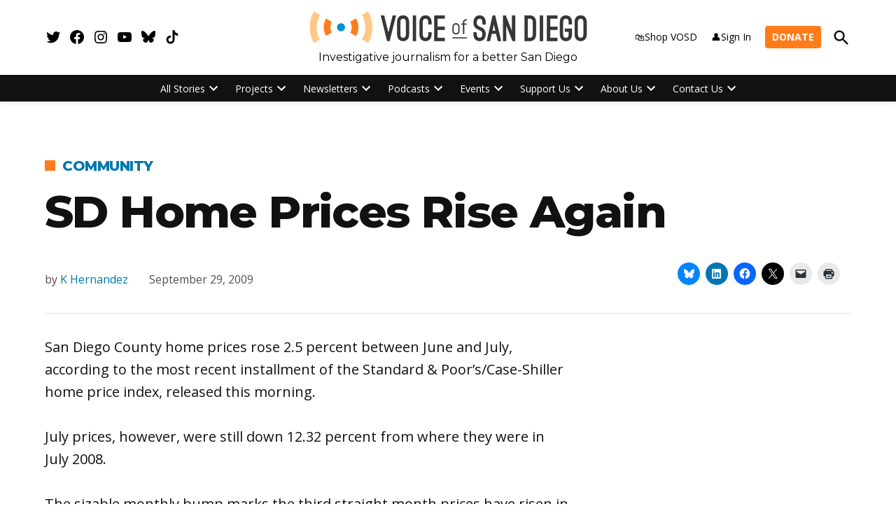

--- FILE ---
content_type: text/html; charset=UTF-8
request_url: https://voiceofsandiego.org/2009/09/29/sd-home-prices-rise-again/
body_size: 47551
content:
<!doctype html>
<html lang="en-US">
<head>
	<meta charset="UTF-8" />
	<meta name="viewport" content="width=device-width, initial-scale=1" />
	<link rel="profile" href="https://gmpg.org/xfn/11" />
	<meta name='robots' content='index, follow, max-image-preview:large, max-snippet:-1, max-video-preview:-1' />
		<script async src="https://securepubads.g.doubleclick.net/tag/js/gpt.js" type="pmdelayedscript" data-cfasync="false" data-no-optimize="1" data-no-defer="1" data-no-minify="1"></script>
		<script>
			window.googletag = window.googletag || { cmd: [] };
		</script>
		<link rel='preconnect' href='https://i0.wp.com' >
<script>window._wca = window._wca || [];</script>

	<!-- This site is optimized with the Yoast SEO Premium plugin v26.7 (Yoast SEO v26.7) - https://yoast.com/wordpress/plugins/seo/ -->
	<title>SD Home Prices Rise Again  | Voice of San Diego</title><link rel="preload" href="https://voiceofsandiego.org/wp-content/uploads/2024/09/cropped-VOSD-Logo_3.png" as="image" imagesrcset="https://voiceofsandiego.org/wp-content/uploads/2024/09/cropped-VOSD-Logo_3.png 1691w, https://voiceofsandiego.org/wp-content/uploads/2024/09/cropped-VOSD-Logo_3-300x37.png 300w, https://voiceofsandiego.org/wp-content/uploads/2024/09/cropped-VOSD-Logo_3-1024x125.png 1024w, https://voiceofsandiego.org/wp-content/uploads/2024/09/cropped-VOSD-Logo_3-768x94.png 768w, https://voiceofsandiego.org/wp-content/uploads/2024/09/cropped-VOSD-Logo_3-1536x187.png 1536w, https://voiceofsandiego.org/wp-content/uploads/2024/09/cropped-VOSD-Logo_3-1200x146.png 1200w, https://voiceofsandiego.org/wp-content/uploads/2024/09/cropped-VOSD-Logo_3-780x95.png 780w, https://voiceofsandiego.org/wp-content/uploads/2024/09/cropped-VOSD-Logo_3-400x49.png 400w, https://voiceofsandiego.org/wp-content/uploads/2024/09/cropped-VOSD-Logo_3-706x86.png 706w" imagesizes="(max-width: 1691px) 100vw, 1691px" fetchpriority="high"><link rel="preload" href="https://voiceofsandiego.org/wp-content/uploads/2025/10/SD-City-Council_0015-1200x900.jpg?crop=1" as="image" imagesrcset="https://voiceofsandiego.org/wp-content/uploads/2025/10/SD-City-Council_0015-1200x900.jpg?crop=1 1200w, https://voiceofsandiego.org/wp-content/uploads/2025/10/SD-City-Council_0015-800x600.jpg?crop=1 800w, https://voiceofsandiego.org/wp-content/uploads/2025/10/SD-City-Council_0015-600x450.jpg?crop=1 600w, https://voiceofsandiego.org/wp-content/uploads/2025/10/SD-City-Council_0015-400x300.jpg?crop=1 400w, https://voiceofsandiego.org/wp-content/uploads/2025/10/SD-City-Council_0015-200x150.jpg?crop=1 200w" imagesizes="(min-width: 782px) 600px, (min-width: 600px) 42.5vw, 90vw" fetchpriority="high"><style id="perfmatters-used-css">:root{--tec-grid-gutter:48px;--tec-grid-gutter-negative:calc(var(--tec-grid-gutter) * -1);--tec-grid-gutter-half:calc(var(--tec-grid-gutter) / 2);--tec-grid-gutter-half-negative:calc(var(--tec-grid-gutter-half) * -1);--tec-grid-gutter-small:42px;--tec-grid-gutter-small-negative:calc(var(--tec-grid-gutter-small) * -1);--tec-grid-gutter-small-half:calc(var(--tec-grid-gutter-small) / 2);--tec-grid-gutter-small-half-negative:calc(var(--tec-grid-gutter-small-half) * -1);--tec-grid-gutter-page:42px;--tec-grid-gutter-page-small:19.5px;--tec-grid-width-default:1176px;--tec-grid-width-min:320px;--tec-grid-width:calc(var(--tec-grid-width-default) + var(--tec-grid-gutter-page) * 2);--tec-grid-width-1-of-2:50%;--tec-grid-width-1-of-3:33.333%;--tec-grid-width-1-of-4:25%;--tec-grid-width-1-of-5:20%;--tec-grid-width-1-of-7:14.285%;--tec-grid-width-1-of-8:12.5%;--tec-grid-width-1-of-9:11.111%;--tec-spacer-0:4px;--tec-spacer-1:8px;--tec-spacer-2:12px;--tec-spacer-3:16px;--tec-spacer-4:20px;--tec-spacer-5:24px;--tec-spacer-6:28px;--tec-spacer-7:32px;--tec-spacer-8:40px;--tec-spacer-9:48px;--tec-spacer-10:56px;--tec-spacer-11:64px;--tec-spacer-12:80px;--tec-spacer-13:96px;--tec-spacer-14:160px;--tec-z-index-spinner-container:100;--tec-z-index-views-selector:30;--tec-z-index-dropdown:30;--tec-z-index-events-bar-button:20;--tec-z-index-search:10;--tec-z-index-filters:9;--tec-z-index-scroller:7;--tec-z-index-week-event-hover:5;--tec-z-index-map-event-hover:5;--tec-z-index-map-event-hover-actions:6;--tec-z-index-multiday-event:5;--tec-z-index-multiday-event-bar:2;--tec-color-text-primary:#141827;--tec-color-text-primary-light:rgba(20,24,39,.62);--tec-color-text-secondary:#5d5d5d;--tec-color-text-disabled:#d5d5d5;--tec-color-text-events-title:var(--tec-color-text-primary);--tec-color-text-event-title:var(--tec-color-text-events-title);--tec-color-text-event-date:var(--tec-color-text-primary);--tec-color-text-secondary-event-date:var(--tec-color-text-secondary);--tec-color-icon-primary:#5d5d5d;--tec-color-icon-primary-alt:#757575;--tec-color-icon-secondary:#bababa;--tec-color-icon-active:#141827;--tec-color-icon-disabled:#d5d5d5;--tec-color-icon-focus:#334aff;--tec-color-icon-error:#da394d;--tec-color-event-icon:#141827;--tec-color-event-icon-hover:#334aff;--tec-color-accent-primary:#334aff;--tec-color-accent-primary-hover:rgba(51,74,255,.8);--tec-color-accent-primary-active:rgba(51,74,255,.9);--tec-color-accent-primary-background:rgba(51,74,255,.07);--tec-color-accent-secondary:#141827;--tec-color-accent-secondary-hover:rgba(20,24,39,.8);--tec-color-accent-secondary-active:rgba(20,24,39,.9);--tec-color-accent-secondary-background:rgba(20,24,39,.07);--tec-color-button-primary:var(--tec-color-accent-primary);--tec-color-button-primary-hover:var(--tec-color-accent-primary-hover);--tec-color-button-primary-active:var(--tec-color-accent-primary-active);--tec-color-button-primary-background:var(--tec-color-accent-primary-background);--tec-color-button-secondary:var(--tec-color-accent-secondary);--tec-color-button-secondary-hover:var(--tec-color-accent-secondary-hover);--tec-color-button-secondary-active:var(--tec-color-accent-secondary-active);--tec-color-button-secondary-background:var(--tec-color-accent-secondary-background);--tec-color-link-primary:var(--tec-color-text-primary);--tec-color-link-accent:var(--tec-color-accent-primary);--tec-color-link-accent-hover:rgba(51,74,255,.8);--tec-color-border-default:#d5d5d5;--tec-color-border-secondary:#e4e4e4;--tec-color-border-tertiary:#7d7d7d;--tec-color-border-hover:#5d5d5d;--tec-color-border-active:#141827;--tec-color-background:#fff;--tec-color-background-events:rgba(0,0,0,0);--tec-color-background-transparent:rgba(255,255,255,.6);--tec-color-background-secondary:#f7f6f6;--tec-color-background-messages:rgba(20,24,39,.07);--tec-color-background-secondary-hover:#f0eeee;--tec-color-background-error:rgba(218,57,77,.08);--tec-color-background-primary-multiday:rgba(51,74,255,.24);--tec-color-background-primary-multiday-hover:rgba(51,74,255,.34);--tec-color-background-secondary-multiday:rgba(20,24,39,.24);--tec-color-background-secondary-multiday-hover:rgba(20,24,39,.34);--tec-color-accent-primary-week-event:rgba(51,74,255,.1);--tec-color-accent-primary-week-event-hover:rgba(51,74,255,.2);--tec-color-accent-primary-week-event-featured:rgba(51,74,255,.04);--tec-color-accent-primary-week-event-featured-hover:rgba(51,74,255,.14);--tec-color-background-secondary-datepicker:var(--tec-color-background-secondary);--tec-color-accent-primary-background-datepicker:var(--tec-color-accent-primary-background);}:root{--tec-border-radius-default:4px;--tec-border-width-week-event:2px;--tec-box-shadow-default:0 2px 5px 0 var(--tec-color-box-shadow);--tec-box-shadow-tooltip:0 2px 12px 0 var(--tec-color-box-shadow);--tec-box-shadow-card:0 1px 6px 2px var(--tec-color-box-shadow);--tec-box-shadow-multiday:16px 6px 6px -2px var(--tec-color-box-shadow-secondary);--tec-form-color-background:var(--tec-color-background);--tec-form-color-border-default:var(--tec-color-text-primary);--tec-form-color-border-active:var(--tec-color-accent-secondary);--tec-form-color-border-secondary:var(--tec-color-border-tertiary);--tec-form-color-accent-primary:var(--tec-color-accent-primary);--tec-form-box-shadow-default:var(--tec-box-shadow-default);--tec-opacity-background:.07;--tec-opacity-select-highlighted:.3;--tec-opacity-icon-hover:.8;--tec-opacity-icon-active:.9;--tec-opacity-default:1;--tec-transition:all .2s ease;--tec-transition-background-color:background-color .2s ease;--tec-transition-color-border-color:color .2s ease,border-color .2s ease;--tec-transition-transform:transform .2s ease;--tec-transition-border-color:border-color .2s ease;--tec-transition-color:color .2s ease;--tec-transition-opacity:opacity .2s ease;--tec-font-family-sans-serif:"Helvetica Neue",Helvetica,-apple-system,BlinkMacSystemFont,Roboto,Arial,sans-serif;--tec-font-weight-regular:400;--tec-font-weight-bold:700;--tec-font-size-0:11px;--tec-font-size-1:12px;--tec-font-size-2:14px;--tec-font-size-3:16px;--tec-font-size-4:18px;--tec-font-size-5:20px;--tec-font-size-6:22px;--tec-font-size-7:24px;--tec-font-size-8:28px;--tec-font-size-9:32px;--tec-font-size-10:42px;--tec-line-height-0:1.38;--tec-line-height-1:1.42;--tec-line-height-2:1.5;--tec-line-height-3:1.62;}.stick-to-top:last-child{position:sticky;top:1rem;}.widget_newspack-ads-widget{overflow:hidden;}#page{overflow:initial !important;}.newspack_global_ad{clear:both;flex:1 1 auto;max-width:100%;}.newspack_global_ad.fixed-height{box-sizing:initial;padding:16px 0;}.newspack_global_ad.fixed-height>*{margin:0;}@starting-style{opacity:0;}@starting-style{}@starting-style{}body.jps-theme-argent .jetpack-instant-search__overlay *{font-family:Helvetica,sans-serif;}body.enable-search-modal .cover-modal.show-modal.search-modal.active{display:none;}.screen-reader-text{border:0;clip-path:inset(50%);height:1px;margin:-1px;overflow:hidden;padding:0;position:absolute;width:1px;word-wrap:normal !important;}div.sharedaddy,#content div.sharedaddy,#main div.sharedaddy{clear:both;}div.sharedaddy h3.sd-title{margin:0 0 1em 0;display:inline-block;line-height:1.2;font-size:9pt;font-weight:700;}div.sharedaddy h3.sd-title::before{content:"";display:block;width:100%;min-width:30px;border-top:1px solid #dcdcde;margin-bottom:1em;}</style>
	<link rel="canonical" href="https://voiceofsandiego.org/2009/09/29/sd-home-prices-rise-again/" />
	<meta property="og:locale" content="en_US" />
	<meta property="og:type" content="article" />
	<meta property="og:title" content="SD Home Prices Rise Again" />
	<meta property="og:description" content="San Diego County home prices rose 2.5 percent between June and July, according to the most recent installment of the Standard &amp; Poor’s/Case-Shiller home price index, released this morning. July [&hellip;]" />
	<meta property="og:url" content="https://voiceofsandiego.org/2009/09/29/sd-home-prices-rise-again/" />
	<meta property="og:site_name" content="Voice of San Diego" />
	<meta property="article:publisher" content="https://www.facebook.com/voiceofsandiego/" />
	<meta property="article:published_time" content="2009-09-29T07:00:00+00:00" />
	<meta property="article:modified_time" content="2022-03-15T22:03:51+00:00" />
	<meta property="og:image" content="https://voiceofsandiego.org/wp-content/uploads/2022/02/VOSD-Logo_2-17.png" />
	<meta property="og:image:width" content="1904" />
	<meta property="og:image:height" content="464" />
	<meta property="og:image:type" content="image/png" />
	<meta name="author" content="K Hernandez" />
	<meta name="twitter:card" content="summary_large_image" />
	<meta name="twitter:creator" content="@voiceofsandiego" />
	<meta name="twitter:site" content="@voiceofsandiego" />
	<meta name="twitter:label1" content="Written by" />
	<meta name="twitter:data1" content="K Hernandez" />
	<meta name="twitter:label2" content="Est. reading time" />
	<meta name="twitter:data2" content="2 minutes" />
	<script type="application/ld+json" class="yoast-schema-graph">{"@context":"https://schema.org","@graph":[{"@type":"Article","@id":"https://voiceofsandiego.org/2009/09/29/sd-home-prices-rise-again/#article","isPartOf":{"@id":"https://voiceofsandiego.org/2009/09/29/sd-home-prices-rise-again/"},"author":[{"@id":"https://voiceofsandiego.org/#/schema/person/471aa8eb200762bcf648cef2d1e0f77f"}],"headline":"SD Home Prices Rise Again","datePublished":"2009-09-29T07:00:00+00:00","dateModified":"2022-03-15T22:03:51+00:00","mainEntityOfPage":{"@id":"https://voiceofsandiego.org/2009/09/29/sd-home-prices-rise-again/"},"wordCount":342,"commentCount":0,"publisher":{"@id":"https://voiceofsandiego.org/#organization"},"articleSection":["Community"],"inLanguage":"en-US","potentialAction":[{"@type":"CommentAction","name":"Comment","target":["https://voiceofsandiego.org/2009/09/29/sd-home-prices-rise-again/#respond"]}]},{"@type":"WebPage","@id":"https://voiceofsandiego.org/2009/09/29/sd-home-prices-rise-again/","url":"https://voiceofsandiego.org/2009/09/29/sd-home-prices-rise-again/","name":"SD Home Prices Rise Again | Voice of San Diego","isPartOf":{"@id":"https://voiceofsandiego.org/#website"},"datePublished":"2009-09-29T07:00:00+00:00","dateModified":"2022-03-15T22:03:51+00:00","breadcrumb":{"@id":"https://voiceofsandiego.org/2009/09/29/sd-home-prices-rise-again/#breadcrumb"},"inLanguage":"en-US","potentialAction":[{"@type":"ReadAction","target":["https://voiceofsandiego.org/2009/09/29/sd-home-prices-rise-again/"]}]},{"@type":"BreadcrumbList","@id":"https://voiceofsandiego.org/2009/09/29/sd-home-prices-rise-again/#breadcrumb","itemListElement":[{"@type":"ListItem","position":1,"name":"Home","item":"https://voiceofsandiego.org/"},{"@type":"ListItem","position":2,"name":"SD Home Prices Rise Again"}]},{"@type":"WebSite","@id":"https://voiceofsandiego.org/#website","url":"https://voiceofsandiego.org/","name":"Voice of San Diego","description":"Investigative journalism for a better San Diego","publisher":{"@id":"https://voiceofsandiego.org/#organization"},"potentialAction":[{"@type":"SearchAction","target":{"@type":"EntryPoint","urlTemplate":"https://voiceofsandiego.org/?s={search_term_string}"},"query-input":{"@type":"PropertyValueSpecification","valueRequired":true,"valueName":"search_term_string"}}],"inLanguage":"en-US"},{"@type":"Organization","@id":"https://voiceofsandiego.org/#organization","name":"Voice of San Diego","url":"https://voiceofsandiego.org/","logo":{"@type":"ImageObject","inLanguage":"en-US","@id":"https://voiceofsandiego.org/#/schema/logo/image/","url":"https://i0.wp.com/voiceofsandiego.org/wp-content/uploads/2022/02/VOSD-Logo_2-17.png?fit=1904%2C464&ssl=1","contentUrl":"https://i0.wp.com/voiceofsandiego.org/wp-content/uploads/2022/02/VOSD-Logo_2-17.png?fit=1904%2C464&ssl=1","width":1904,"height":464,"caption":"Voice of San Diego"},"image":{"@id":"https://voiceofsandiego.org/#/schema/logo/image/"},"sameAs":["https://www.facebook.com/voiceofsandiego/","https://x.com/voiceofsandiego","https://www.instagram.com/voiceofsandiego/?hl=en","https://www.linkedin.com/company/voice-of-san-diego","https://www.youtube.com/user/voiceofsandiego"]},{"@type":"Person","@id":"https://voiceofsandiego.org/#/schema/person/471aa8eb200762bcf648cef2d1e0f77f","name":"K Hernandez","url":"https://voiceofsandiego.org/author/k-hernandez/"}]}</script>
	<!-- / Yoast SEO Premium plugin. -->


<link rel='dns-prefetch' href='//stats.wp.com' />
<link rel='dns-prefetch' href='//cdn.parsely.com' />
<link rel='dns-prefetch' href='//www.googletagmanager.com' />

<link rel='dns-prefetch' href='//widgets.wp.com' />
<link rel='dns-prefetch' href='//pagead2.googlesyndication.com' />
<link rel="alternate" type="application/rss+xml" title="Voice of San Diego &raquo; Feed" href="https://voiceofsandiego.org/feed/" />
<link rel="alternate" type="application/rss+xml" title="Voice of San Diego &raquo; Comments Feed" href="https://voiceofsandiego.org/comments/feed/" />
<link rel="alternate" type="text/calendar" title="Voice of San Diego &raquo; iCal Feed" href="https://voiceofsandiego.org/vosd-events/?ical=1" />
<link rel="alternate" type="application/rss+xml" title="Voice of San Diego &raquo; SD Home Prices Rise Again Comments Feed" href="https://voiceofsandiego.org/2009/09/29/sd-home-prices-rise-again/feed/" />
<link rel="alternate" title="oEmbed (JSON)" type="application/json+oembed" href="https://voiceofsandiego.org/wp-json/oembed/1.0/embed?url=https%3A%2F%2Fvoiceofsandiego.org%2F2009%2F09%2F29%2Fsd-home-prices-rise-again%2F" />
<link rel="alternate" title="oEmbed (XML)" type="text/xml+oembed" href="https://voiceofsandiego.org/wp-json/oembed/1.0/embed?url=https%3A%2F%2Fvoiceofsandiego.org%2F2009%2F09%2F29%2Fsd-home-prices-rise-again%2F&#038;format=xml" />
<style id='wp-img-auto-sizes-contain-inline-css'>img:is([sizes=auto i],[sizes^="auto," i]){contain-intrinsic-size:3000px 1500px}</style>
<link rel='stylesheet' id='tribe-events-pro-mini-calendar-block-styles-css' href='https://voiceofsandiego.org/wp-content/plugins/events-calendar-pro/build/css/tribe-events-pro-mini-calendar-block.css?ver=7.7.11' media='all' />
<link rel="stylesheet" id="tec-variables-skeleton-css" media="all" data-pmdelayedstyle="https://voiceofsandiego.org/wp-content/plugins/event-tickets/common/build/css/variables-skeleton.css?ver=6.10.1">
<link rel="stylesheet" id="tec-variables-full-css" media="all" data-pmdelayedstyle="https://voiceofsandiego.org/wp-content/plugins/event-tickets/common/build/css/variables-full.css?ver=6.10.1">
<link rel="stylesheet" id="event-tickets-tickets-rsvp-css-css" media="all" data-pmdelayedstyle="https://voiceofsandiego.org/wp-content/plugins/event-tickets/build/css/rsvp-v1.css?ver=5.27.3">

<!-- Note: This combined block library stylesheet (wp-block-library) is used instead of loading separate core block styles because the should_load_separate_core_block_assets filter is returning false. Try loading the URL with ?should_load_separate_core_block_assets=true to restore being able to load block styles on demand and see if there are any issues remaining. -->
<link rel='stylesheet' id='wp-block-library-css' href='https://voiceofsandiego.org/wp-includes/css/dist/block-library/style.min.css?ver=6.9' media='all' />
<style id='wp-block-library-theme-inline-css'>.wp-block-audio :where(figcaption){color:#555;font-size:13px;text-align:center}.is-dark-theme .wp-block-audio :where(figcaption){color:#ffffffa6}.wp-block-audio{margin:0 0 1em}.wp-block-code{border:1px solid #ccc;border-radius:4px;font-family:Menlo,Consolas,monaco,monospace;padding:.8em 1em}.wp-block-embed :where(figcaption){color:#555;font-size:13px;text-align:center}.is-dark-theme .wp-block-embed :where(figcaption){color:#ffffffa6}.wp-block-embed{margin:0 0 1em}.blocks-gallery-caption{color:#555;font-size:13px;text-align:center}.is-dark-theme .blocks-gallery-caption{color:#ffffffa6}:root :where(.wp-block-image figcaption){color:#555;font-size:13px;text-align:center}.is-dark-theme :root :where(.wp-block-image figcaption){color:#ffffffa6}.wp-block-image{margin:0 0 1em}.wp-block-pullquote{border-bottom:4px solid;border-top:4px solid;color:currentColor;margin-bottom:1.75em}.wp-block-pullquote :where(cite),.wp-block-pullquote :where(footer),.wp-block-pullquote__citation{color:currentColor;font-size:.8125em;font-style:normal;text-transform:uppercase}.wp-block-quote{border-left:.25em solid;margin:0 0 1.75em;padding-left:1em}.wp-block-quote cite,.wp-block-quote footer{color:currentColor;font-size:.8125em;font-style:normal;position:relative}.wp-block-quote:where(.has-text-align-right){border-left:none;border-right:.25em solid;padding-left:0;padding-right:1em}.wp-block-quote:where(.has-text-align-center){border:none;padding-left:0}.wp-block-quote.is-large,.wp-block-quote.is-style-large,.wp-block-quote:where(.is-style-plain){border:none}.wp-block-search .wp-block-search__label{font-weight:700}.wp-block-search__button{border:1px solid #ccc;padding:.375em .625em}:where(.wp-block-group.has-background){padding:1.25em 2.375em}.wp-block-separator.has-css-opacity{opacity:.4}.wp-block-separator{border:none;border-bottom:2px solid;margin-left:auto;margin-right:auto}.wp-block-separator.has-alpha-channel-opacity{opacity:1}.wp-block-separator:not(.is-style-wide):not(.is-style-dots){width:100px}.wp-block-separator.has-background:not(.is-style-dots){border-bottom:none;height:1px}.wp-block-separator.has-background:not(.is-style-wide):not(.is-style-dots){height:2px}.wp-block-table{margin:0 0 1em}.wp-block-table td,.wp-block-table th{word-break:normal}.wp-block-table :where(figcaption){color:#555;font-size:13px;text-align:center}.is-dark-theme .wp-block-table :where(figcaption){color:#ffffffa6}.wp-block-video :where(figcaption){color:#555;font-size:13px;text-align:center}.is-dark-theme .wp-block-video :where(figcaption){color:#ffffffa6}.wp-block-video{margin:0 0 1em}:root :where(.wp-block-template-part.has-background){margin-bottom:0;margin-top:0;padding:1.25em 2.375em}</style>
<style id='classic-theme-styles-inline-css'>.wp-block-button__link{color:#fff;background-color:#32373c;border-radius:9999px;box-shadow:none;text-decoration:none;padding:calc(.667em + 2px) calc(1.333em + 2px);font-size:1.125em}.wp-block-file__button{background:#32373c;color:#fff;text-decoration:none}</style>
<style id='co-authors-plus-coauthors-style-inline-css'>.wp-block-co-authors-plus-coauthors.is-layout-flow [class*=wp-block-co-authors-plus]{display:inline}</style>
<style id='co-authors-plus-avatar-style-inline-css'>.wp-block-co-authors-plus-avatar :where(img){height:auto;max-width:100%;vertical-align:bottom}.wp-block-co-authors-plus-coauthors.is-layout-flow .wp-block-co-authors-plus-avatar :where(img){vertical-align:middle}.wp-block-co-authors-plus-avatar:is(.alignleft,.alignright){display:table}.wp-block-co-authors-plus-avatar.aligncenter{display:table;margin-inline:auto}</style>
<style id='co-authors-plus-image-style-inline-css'>.wp-block-co-authors-plus-image{margin-bottom:0}.wp-block-co-authors-plus-image :where(img){height:auto;max-width:100%;vertical-align:bottom}.wp-block-co-authors-plus-coauthors.is-layout-flow .wp-block-co-authors-plus-image :where(img){vertical-align:middle}.wp-block-co-authors-plus-image:is(.alignfull,.alignwide) :where(img){width:100%}.wp-block-co-authors-plus-image:is(.alignleft,.alignright){display:table}.wp-block-co-authors-plus-image.aligncenter{display:table;margin-inline:auto}</style>
<style id='newspack-contribution-meter-style-inline-css'>.wp-block-newspack-contribution-meter{display:block;font-weight:600;margin:1em 0}.wp-block-newspack-contribution-meter.newspack-ui{color:inherit}.wp-block-newspack-contribution-meter .contribution-meter__linear{width:100%}.wp-block-newspack-contribution-meter .contribution-meter__text{align-items:center;display:flex;flex-wrap:wrap;gap:var(--newspack-ui-spacer-3);justify-content:space-between;margin-bottom:var(--newspack-ui-spacer-base);row-gap:calc(var(--newspack-ui-spacer-base)/2)}.wp-block-newspack-contribution-meter .contribution-meter__text>span{display:inline-block}.wp-block-newspack-contribution-meter .contribution-meter__text--right{justify-content:flex-end;min-width:fit-content}.wp-block-newspack-contribution-meter .contribution-meter__bar-container{width:100%}.wp-block-newspack-contribution-meter .contribution-meter__bar-track{background-color:color-mix(in srgb,currentcolor 17%,#0000);overflow:hidden;position:relative;width:100%}.wp-block-newspack-contribution-meter .contribution-meter__bar-progress{background-color:currentcolor;height:100%;position:relative;transition:width 125ms ease-in-out}.wp-block-newspack-contribution-meter.contribution-meter--thickness-xs .contribution-meter__bar-track{border-radius:2px;height:4px}.wp-block-newspack-contribution-meter.contribution-meter--thickness-xs .contribution-meter__bar-progress{border-radius:2px}.wp-block-newspack-contribution-meter.contribution-meter--thickness-s .contribution-meter__bar-track{border-radius:4px;height:8px}.wp-block-newspack-contribution-meter.contribution-meter--thickness-s .contribution-meter__bar-progress{border-radius:4px}.wp-block-newspack-contribution-meter.contribution-meter--thickness-m .contribution-meter__bar-track{border-radius:8px;height:16px}.wp-block-newspack-contribution-meter.contribution-meter--thickness-m .contribution-meter__bar-progress{border-radius:8px}.wp-block-newspack-contribution-meter.contribution-meter--thickness-l .contribution-meter__bar-track{border-radius:16px;height:32px}.wp-block-newspack-contribution-meter.contribution-meter--thickness-l .contribution-meter__bar-progress{border-radius:16px}.wp-block-newspack-contribution-meter .contribution-meter__circular{align-items:center;display:flex;flex-direction:column;gap:var(--newspack-ui-spacer-base)}@media(min-width:600px){.wp-block-newspack-contribution-meter .contribution-meter__circular{flex-direction:row;gap:var(--newspack-ui-spacer-3)}}.wp-block-newspack-contribution-meter .contribution-meter__circle-container{flex-shrink:0;height:104px;position:relative;width:104px}@media(min-width:600px){.wp-block-newspack-contribution-meter .contribution-meter__circle-container{height:72px;width:72px}}.wp-block-newspack-contribution-meter .contribution-meter__circle{display:block;height:inherit;width:inherit}.wp-block-newspack-contribution-meter .contribution-meter__circle-track{stroke:color-mix(in srgb,currentcolor 17%,#0000)}.wp-block-newspack-contribution-meter .contribution-meter__circle-progress{stroke:currentcolor;transition:stroke-dashoffset 125ms ease-in-out}.wp-block-newspack-contribution-meter .contribution-meter__circle-percentage{left:50%;margin:0;pointer-events:none;position:absolute;top:50%;transform:translate(-50%,-50%)}.wp-block-newspack-contribution-meter .contribution-meter__data{display:flex;flex-direction:column;gap:0}.wp-block-newspack-contribution-meter .contribution-meter__data .contribution-meter__goal{opacity:.65}.wp-block-newspack-contribution-meter .contribution-meter__data .contribution-meter__goal--primary{opacity:1}.wp-block-newspack-contribution-meter .contribution-meter-error,.wp-block-newspack-contribution-meter .contribution-meter-loading{align-items:center;justify-content:center;min-height:159px}.wp-block-newspack-contribution-meter .contribution-meter-error .components-placeholder__fieldset,.wp-block-newspack-contribution-meter .contribution-meter-loading .components-placeholder__fieldset{align-items:center;justify-content:center}.wp-block-newspack-contribution-meter .contribution-meter-error .components-spinner,.wp-block-newspack-contribution-meter .contribution-meter-loading .components-spinner{margin:0}.wp-block-newspack-contribution-meter.alignwide{max-width:var(--wp--style--global--wide-size,1280px);width:100%}.wp-block-newspack-contribution-meter.alignfull{max-width:none;width:100%}</style>
<style id='wp-parsely-recommendations-style-inline-css'>.parsely-recommendations-list-title{font-size:1.2em}.parsely-recommendations-list{list-style:none;padding:unset}.parsely-recommendations-cardbody{overflow:hidden;padding:.8em;text-overflow:ellipsis;white-space:nowrap}.parsely-recommendations-cardmedia{padding:.8em .8em 0}</style>
<link rel='stylesheet' id='mediaelement-css' href='https://voiceofsandiego.org/wp-includes/js/mediaelement/mediaelementplayer-legacy.min.css?ver=4.2.17' media='all' />
<link rel='stylesheet' id='wp-mediaelement-css' href='https://voiceofsandiego.org/wp-includes/js/mediaelement/wp-mediaelement.min.css?ver=6.9' media='all' />
<style id='jetpack-sharing-buttons-style-inline-css'>.jetpack-sharing-buttons__services-list{display:flex;flex-direction:row;flex-wrap:wrap;gap:0;list-style-type:none;margin:5px;padding:0}.jetpack-sharing-buttons__services-list.has-small-icon-size{font-size:12px}.jetpack-sharing-buttons__services-list.has-normal-icon-size{font-size:16px}.jetpack-sharing-buttons__services-list.has-large-icon-size{font-size:24px}.jetpack-sharing-buttons__services-list.has-huge-icon-size{font-size:36px}@media print{.jetpack-sharing-buttons__services-list{display:none!important}}.editor-styles-wrapper .wp-block-jetpack-sharing-buttons{gap:0;padding-inline-start:0}ul.jetpack-sharing-buttons__services-list.has-background{padding:1.25em 2.375em}</style>
<style id='global-styles-inline-css'>:root{--wp--preset--aspect-ratio--square: 1;--wp--preset--aspect-ratio--4-3: 4/3;--wp--preset--aspect-ratio--3-4: 3/4;--wp--preset--aspect-ratio--3-2: 3/2;--wp--preset--aspect-ratio--2-3: 2/3;--wp--preset--aspect-ratio--16-9: 16/9;--wp--preset--aspect-ratio--9-16: 9/16;--wp--preset--color--black: #000000;--wp--preset--color--cyan-bluish-gray: #abb8c3;--wp--preset--color--white: #FFFFFF;--wp--preset--color--pale-pink: #f78da7;--wp--preset--color--vivid-red: #cf2e2e;--wp--preset--color--luminous-vivid-orange: #ff6900;--wp--preset--color--luminous-vivid-amber: #fcb900;--wp--preset--color--light-green-cyan: #7bdcb5;--wp--preset--color--vivid-green-cyan: #00d084;--wp--preset--color--pale-cyan-blue: #8ed1fc;--wp--preset--color--vivid-cyan-blue: #0693e3;--wp--preset--color--vivid-purple: #9b51e0;--wp--preset--color--primary: #ff7c1b;--wp--preset--color--primary-variation: #d75400;--wp--preset--color--secondary: #0077ab;--wp--preset--color--secondary-variation: #004f83;--wp--preset--color--dark-gray: #111111;--wp--preset--color--medium-gray: #767676;--wp--preset--color--light-gray: #EEEEEE;--wp--preset--gradient--vivid-cyan-blue-to-vivid-purple: linear-gradient(135deg,rgb(6,147,227) 0%,rgb(155,81,224) 100%);--wp--preset--gradient--light-green-cyan-to-vivid-green-cyan: linear-gradient(135deg,rgb(122,220,180) 0%,rgb(0,208,130) 100%);--wp--preset--gradient--luminous-vivid-amber-to-luminous-vivid-orange: linear-gradient(135deg,rgb(252,185,0) 0%,rgb(255,105,0) 100%);--wp--preset--gradient--luminous-vivid-orange-to-vivid-red: linear-gradient(135deg,rgb(255,105,0) 0%,rgb(207,46,46) 100%);--wp--preset--gradient--very-light-gray-to-cyan-bluish-gray: linear-gradient(135deg,rgb(238,238,238) 0%,rgb(169,184,195) 100%);--wp--preset--gradient--cool-to-warm-spectrum: linear-gradient(135deg,rgb(74,234,220) 0%,rgb(151,120,209) 20%,rgb(207,42,186) 40%,rgb(238,44,130) 60%,rgb(251,105,98) 80%,rgb(254,248,76) 100%);--wp--preset--gradient--blush-light-purple: linear-gradient(135deg,rgb(255,206,236) 0%,rgb(152,150,240) 100%);--wp--preset--gradient--blush-bordeaux: linear-gradient(135deg,rgb(254,205,165) 0%,rgb(254,45,45) 50%,rgb(107,0,62) 100%);--wp--preset--gradient--luminous-dusk: linear-gradient(135deg,rgb(255,203,112) 0%,rgb(199,81,192) 50%,rgb(65,88,208) 100%);--wp--preset--gradient--pale-ocean: linear-gradient(135deg,rgb(255,245,203) 0%,rgb(182,227,212) 50%,rgb(51,167,181) 100%);--wp--preset--gradient--electric-grass: linear-gradient(135deg,rgb(202,248,128) 0%,rgb(113,206,126) 100%);--wp--preset--gradient--midnight: linear-gradient(135deg,rgb(2,3,129) 0%,rgb(40,116,252) 100%);--wp--preset--gradient--grad-1: linear-gradient( 135deg,rgb( 255,124,27) 0%,rgb( 215,84,0) 100% );--wp--preset--gradient--grad-2: linear-gradient( 135deg,rgb( 0,119,171) 0%,rgb( 0,79,131) 100% );--wp--preset--gradient--grad-3: linear-gradient( 135deg,rgb( 17,17,17 ) 0%,rgb( 85,85,85 ) 100% );--wp--preset--gradient--grad-4: linear-gradient( 135deg,rgb( 68,68,68 ) 0%,rgb( 136,136,136 ) 100% );--wp--preset--gradient--grad-5: linear-gradient( 135deg,rgb( 119,119,119 ) 0%,rgb( 221,221,221 ) 100% );--wp--preset--gradient--grad-6: linear-gradient( 135deg,rgb( 221,221,221 ) 0%,rgb( 255,255,255 ) 100% );--wp--preset--font-size--small: 16px;--wp--preset--font-size--medium: 20px;--wp--preset--font-size--large: 36px;--wp--preset--font-size--x-large: 42px;--wp--preset--font-size--normal: 20px;--wp--preset--font-size--huge: 44px;--wp--preset--spacing--20: 0.44rem;--wp--preset--spacing--30: 0.67rem;--wp--preset--spacing--40: 1rem;--wp--preset--spacing--50: 1.5rem;--wp--preset--spacing--60: 2.25rem;--wp--preset--spacing--70: 3.38rem;--wp--preset--spacing--80: 5.06rem;--wp--preset--shadow--natural: 6px 6px 9px rgba(0,0,0,0.2);--wp--preset--shadow--deep: 12px 12px 50px rgba(0,0,0,0.4);--wp--preset--shadow--sharp: 6px 6px 0px rgba(0,0,0,0.2);--wp--preset--shadow--outlined: 6px 6px 0px -3px rgb(255,255,255),6px 6px rgb(0,0,0);--wp--preset--shadow--crisp: 6px 6px 0px rgb(0,0,0);}:where(.is-layout-flex){gap: 0.5em;}:where(.is-layout-grid){gap: 0.5em;}body .is-layout-flex{display: flex;}.is-layout-flex{flex-wrap: wrap;align-items: center;}.is-layout-flex > :is(*,div){margin: 0;}body .is-layout-grid{display: grid;}.is-layout-grid > :is(*,div){margin: 0;}:where(.wp-block-columns.is-layout-flex){gap: 2em;}:where(.wp-block-columns.is-layout-grid){gap: 2em;}:where(.wp-block-post-template.is-layout-flex){gap: 1.25em;}:where(.wp-block-post-template.is-layout-grid){gap: 1.25em;}.has-black-color{color: var(--wp--preset--color--black) !important;}.has-cyan-bluish-gray-color{color: var(--wp--preset--color--cyan-bluish-gray) !important;}.has-white-color{color: var(--wp--preset--color--white) !important;}.has-pale-pink-color{color: var(--wp--preset--color--pale-pink) !important;}.has-vivid-red-color{color: var(--wp--preset--color--vivid-red) !important;}.has-luminous-vivid-orange-color{color: var(--wp--preset--color--luminous-vivid-orange) !important;}.has-luminous-vivid-amber-color{color: var(--wp--preset--color--luminous-vivid-amber) !important;}.has-light-green-cyan-color{color: var(--wp--preset--color--light-green-cyan) !important;}.has-vivid-green-cyan-color{color: var(--wp--preset--color--vivid-green-cyan) !important;}.has-pale-cyan-blue-color{color: var(--wp--preset--color--pale-cyan-blue) !important;}.has-vivid-cyan-blue-color{color: var(--wp--preset--color--vivid-cyan-blue) !important;}.has-vivid-purple-color{color: var(--wp--preset--color--vivid-purple) !important;}.has-black-background-color{background-color: var(--wp--preset--color--black) !important;}.has-cyan-bluish-gray-background-color{background-color: var(--wp--preset--color--cyan-bluish-gray) !important;}.has-white-background-color{background-color: var(--wp--preset--color--white) !important;}.has-pale-pink-background-color{background-color: var(--wp--preset--color--pale-pink) !important;}.has-vivid-red-background-color{background-color: var(--wp--preset--color--vivid-red) !important;}.has-luminous-vivid-orange-background-color{background-color: var(--wp--preset--color--luminous-vivid-orange) !important;}.has-luminous-vivid-amber-background-color{background-color: var(--wp--preset--color--luminous-vivid-amber) !important;}.has-light-green-cyan-background-color{background-color: var(--wp--preset--color--light-green-cyan) !important;}.has-vivid-green-cyan-background-color{background-color: var(--wp--preset--color--vivid-green-cyan) !important;}.has-pale-cyan-blue-background-color{background-color: var(--wp--preset--color--pale-cyan-blue) !important;}.has-vivid-cyan-blue-background-color{background-color: var(--wp--preset--color--vivid-cyan-blue) !important;}.has-vivid-purple-background-color{background-color: var(--wp--preset--color--vivid-purple) !important;}.has-black-border-color{border-color: var(--wp--preset--color--black) !important;}.has-cyan-bluish-gray-border-color{border-color: var(--wp--preset--color--cyan-bluish-gray) !important;}.has-white-border-color{border-color: var(--wp--preset--color--white) !important;}.has-pale-pink-border-color{border-color: var(--wp--preset--color--pale-pink) !important;}.has-vivid-red-border-color{border-color: var(--wp--preset--color--vivid-red) !important;}.has-luminous-vivid-orange-border-color{border-color: var(--wp--preset--color--luminous-vivid-orange) !important;}.has-luminous-vivid-amber-border-color{border-color: var(--wp--preset--color--luminous-vivid-amber) !important;}.has-light-green-cyan-border-color{border-color: var(--wp--preset--color--light-green-cyan) !important;}.has-vivid-green-cyan-border-color{border-color: var(--wp--preset--color--vivid-green-cyan) !important;}.has-pale-cyan-blue-border-color{border-color: var(--wp--preset--color--pale-cyan-blue) !important;}.has-vivid-cyan-blue-border-color{border-color: var(--wp--preset--color--vivid-cyan-blue) !important;}.has-vivid-purple-border-color{border-color: var(--wp--preset--color--vivid-purple) !important;}.has-vivid-cyan-blue-to-vivid-purple-gradient-background{background: var(--wp--preset--gradient--vivid-cyan-blue-to-vivid-purple) !important;}.has-light-green-cyan-to-vivid-green-cyan-gradient-background{background: var(--wp--preset--gradient--light-green-cyan-to-vivid-green-cyan) !important;}.has-luminous-vivid-amber-to-luminous-vivid-orange-gradient-background{background: var(--wp--preset--gradient--luminous-vivid-amber-to-luminous-vivid-orange) !important;}.has-luminous-vivid-orange-to-vivid-red-gradient-background{background: var(--wp--preset--gradient--luminous-vivid-orange-to-vivid-red) !important;}.has-very-light-gray-to-cyan-bluish-gray-gradient-background{background: var(--wp--preset--gradient--very-light-gray-to-cyan-bluish-gray) !important;}.has-cool-to-warm-spectrum-gradient-background{background: var(--wp--preset--gradient--cool-to-warm-spectrum) !important;}.has-blush-light-purple-gradient-background{background: var(--wp--preset--gradient--blush-light-purple) !important;}.has-blush-bordeaux-gradient-background{background: var(--wp--preset--gradient--blush-bordeaux) !important;}.has-luminous-dusk-gradient-background{background: var(--wp--preset--gradient--luminous-dusk) !important;}.has-pale-ocean-gradient-background{background: var(--wp--preset--gradient--pale-ocean) !important;}.has-electric-grass-gradient-background{background: var(--wp--preset--gradient--electric-grass) !important;}.has-midnight-gradient-background{background: var(--wp--preset--gradient--midnight) !important;}.has-small-font-size{font-size: var(--wp--preset--font-size--small) !important;}.has-medium-font-size{font-size: var(--wp--preset--font-size--medium) !important;}.has-large-font-size{font-size: var(--wp--preset--font-size--large) !important;}.has-x-large-font-size{font-size: var(--wp--preset--font-size--x-large) !important;}:where(.wp-block-post-template.is-layout-flex){gap: 1.25em;}:where(.wp-block-post-template.is-layout-grid){gap: 1.25em;}:where(.wp-block-term-template.is-layout-flex){gap: 1.25em;}:where(.wp-block-term-template.is-layout-grid){gap: 1.25em;}:where(.wp-block-columns.is-layout-flex){gap: 2em;}:where(.wp-block-columns.is-layout-grid){gap: 2em;}:root :where(.wp-block-pullquote){font-size: 1.5em;line-height: 1.6;}</style>
<link rel="stylesheet" id="newspack-ads-media-kit-frontend-css" media="all" data-pmdelayedstyle="https://voiceofsandiego.org/wp-content/plugins/newspack-ads/dist/media-kit-frontend.css?ver=1768843529">
<link rel="stylesheet" id="newspack-ads-frontend-css" media="all" data-pmdelayedstyle="https://voiceofsandiego.org/wp-content/plugins/newspack-ads/includes/../dist/frontend.css?ver=33bf52d469a9bc142086">
<link rel='stylesheet' id='newspack-blocks-block-styles-stylesheet-css' href='https://voiceofsandiego.org/wp-content/plugins/newspack-blocks/dist/block_styles.css?ver=4.23.0' media='all' />
<link rel="stylesheet" id="foundation-events-styles-css" media="all" data-pmdelayedstyle="https://voiceofsandiego.org/wp-content/plugins/newspack-manager/includes/foundation/events/styles.css?ver=1768843557">
<link rel="stylesheet" id="foundation-locations-styles-css" media="all" data-pmdelayedstyle="https://voiceofsandiego.org/wp-content/plugins/newspack-manager/includes/foundation/locations/styles.css?ver=1768843557">
<link rel="stylesheet" id="foundation-movies-styles-css" media="all" data-pmdelayedstyle="https://voiceofsandiego.org/wp-content/plugins/newspack-manager/includes/foundation/movies/styles.css?ver=1768843557">
<link rel='stylesheet' id='newspack-newsletters-subscriptions-css' href='https://voiceofsandiego.org/wp-content/plugins/newspack-newsletters/includes/../dist/subscriptions.css?ver=1768843526' media='all' />
<link rel='stylesheet' id='wp-components-css' href='https://voiceofsandiego.org/wp-includes/css/dist/components/style.min.css?ver=6.9' media='all' />
<link rel='stylesheet' id='newspack-commons-css' href='https://voiceofsandiego.org/wp-content/plugins/newspack-plugin/dist/commons.css?ver=6.29.0' media='all' />
<link rel='stylesheet' id='newspack-reader-auth-css' href='https://voiceofsandiego.org/wp-content/plugins/newspack-plugin/dist/reader-auth.css?ver=6.29.0' media='all' />
<link rel='stylesheet' id='newspack-recaptcha-css' href='https://voiceofsandiego.org/wp-content/plugins/newspack-plugin/dist/other-scripts/recaptcha.css?ver=6.29.0' media='all' />
<link rel='stylesheet' id='newspack-corrections-single-css' href='https://voiceofsandiego.org/wp-content/plugins/newspack-plugin/dist/other-scripts/corrections.css?ver=6.29.0' media='all' />
<link rel='stylesheet' id='newspack-content_gate-block-patterns-css' href='https://voiceofsandiego.org/wp-content/plugins/newspack-plugin/dist/content-gate-block-patterns.css?ver=6.29.0' media='all' />
<link rel='stylesheet' id='newspack-ui-css' href='https://voiceofsandiego.org/wp-content/plugins/newspack-plugin/dist/newspack-ui.css?ver=6.29.0' media='all' />
<link rel='stylesheet' id='newspack-popups-view-css' href='https://voiceofsandiego.org/wp-content/plugins/newspack-popups/includes/../dist/view.css?ver=1768843498' media='all' />
<link rel="stylesheet" id="jetpack-instant-search-css" media="all" data-pmdelayedstyle="https://voiceofsandiego.org/wp-content/plugins/jetpack/jetpack_vendor/automattic/jetpack-search/build/instant-search/jp-search.chunk-main-payload.css?minify=false&#038;ver=75be4b99af5da8e881da">
<link rel="stylesheet" id="mc4wp-form-basic-css" media="all" data-pmdelayedstyle="https://voiceofsandiego.org/wp-content/plugins/mailchimp-for-wp/assets/css/form-basic.css?ver=4.11.1">
<link rel='stylesheet' id='newspack-style-css' href='https://voiceofsandiego.org/wp-content/themes/newspack-scott/style.css?ver=2.17.0' media='all' />
<link rel='stylesheet' id='newspack-print-style-css' href='https://voiceofsandiego.org/wp-content/themes/newspack-theme/styles/print.css?ver=2.17.0' media='print' />
<link rel='stylesheet' id='newspack-font-import-css' href='https://voiceofsandiego.org/wp-content/cache/perfmatters/voiceofsandiego.org/fonts/0b4d2f667741.google-fonts.min.css' media='all' />
<link rel='stylesheet' id='newspack-sponsors-style-css' href='https://voiceofsandiego.org/wp-content/themes/newspack-theme/styles/newspack-sponsors.css?ver=2.17.0' media='all' />
<link rel='stylesheet' id='open-sans-css' href='https://voiceofsandiego.org/wp-content/cache/perfmatters/voiceofsandiego.org/fonts/2ec8bb5aafa6.google-fonts.min.css' media='all' />
<link rel="stylesheet" id="jetpack_likes-css" media="all" data-pmdelayedstyle="https://voiceofsandiego.org/wp-content/plugins/jetpack/modules/likes/style.css?ver=15.5-a.3">
<link rel='stylesheet' id='sharedaddy-css' href='https://voiceofsandiego.org/wp-content/plugins/jetpack/modules/sharedaddy/sharing.css?ver=15.5-a.3' media='all' />
<link rel='stylesheet' id='social-logos-css' href='https://voiceofsandiego.org/wp-content/plugins/jetpack/_inc/social-logos/social-logos.min.css?ver=15.5-a.3' media='all' />
<script src="https://voiceofsandiego.org/wp-includes/js/jquery/jquery.min.js?ver=3.7.1" id="jquery-core-js"></script>
<script src="https://voiceofsandiego.org/wp-includes/js/jquery/jquery-migrate.min.js?ver=3.4.1" id="jquery-migrate-js"></script>
<script src="https://www.google.com/recaptcha/api.js?render=6LfJWtwlAAAAAPctdgscTCVwGeRARaha2WgO4Kwo" id="newspack-recaptcha-api-js" type="pmdelayedscript" data-cfasync="false" data-no-optimize="1" data-no-defer="1" data-no-minify="1"></script>
<script id="WCPAY_ASSETS-js-extra">
var wcpayAssets = {"url":"https://voiceofsandiego.org/wp-content/plugins/woocommerce-payments/dist/"};
//# sourceURL=WCPAY_ASSETS-js-extra
</script>
<script src="https://stats.wp.com/s-202604.js" id="woocommerce-analytics-js" defer data-wp-strategy="defer" type="pmdelayedscript" data-cfasync="false" data-no-optimize="1" data-no-defer="1" data-no-minify="1"></script>

<!-- Google tag (gtag.js) snippet added by Site Kit -->
<!-- Google Analytics snippet added by Site Kit -->
<!-- Google Ads snippet added by Site Kit -->
<script src="https://www.googletagmanager.com/gtag/js?id=G-XZHKKHWNYS" id="google_gtagjs-js" async type="pmdelayedscript" data-cfasync="false" data-no-optimize="1" data-no-defer="1" data-no-minify="1"></script>
<script id="google_gtagjs-js-after" type="pmdelayedscript" data-cfasync="false" data-no-optimize="1" data-no-defer="1" data-no-minify="1">
window.dataLayer = window.dataLayer || [];function gtag(){dataLayer.push(arguments);}
gtag("set","linker",{"domains":["voiceofsandiego.org"]});
gtag("js", new Date());
gtag("set", "developer_id.dZTNiMT", true);
gtag("config", "G-XZHKKHWNYS", {"transport_type":"beacon"});
gtag("config", "AW-879374928");
//# sourceURL=google_gtagjs-js-after
</script>
<script src="https://voiceofsandiego.org/wp-content/uploads/hm_custom_css_js/custom.js?ver=1756502325" id="hm_custom_js-js" defer></script>
<link rel="https://api.w.org/" href="https://voiceofsandiego.org/wp-json/" /><link rel="alternate" title="JSON" type="application/json" href="https://voiceofsandiego.org/wp-json/wp/v2/posts/213916" /><link rel="EditURI" type="application/rsd+xml" title="RSD" href="https://voiceofsandiego.org/xmlrpc.php?rsd" />

<link rel='shortlink' href='https://voiceofsandiego.org/?p=213916' />
		<!-- Custom Logo: hide header text -->
		<style id="custom-logo-css">.site-title{position: absolute;clip-path: inset(50%);}</style>
		<meta name="generator" content="Site Kit by Google 1.170.0" />			<script data-amp-plus-allowed>
				if ('serviceWorker' in navigator && navigator.serviceWorker.controller) {
					navigator.serviceWorker.controller.postMessage('newspack-reset-request-count');
					navigator.serviceWorker.controller.postMessage('newspack-nonce-4a641c3e63');
					navigator.serviceWorker.controller.postMessage('newspack-version-1');
				}
			</script>
				<link rel="manifest" href="https://voiceofsandiego.org/wp-json/wp/v2/web-app-manifest">
					<meta name="theme-color" content="#fff">
								<meta name="apple-mobile-web-app-capable" content="yes">
				<meta name="mobile-web-app-capable" content="yes">

				<link rel="apple-touch-startup-image" href="https://voiceofsandiego.org/wp-content/uploads/2021/12/vosd-icon-200x200.png?crop=1">

				<meta name="apple-mobile-web-app-title" content="VOSD">
		<meta name="application-name" content="VOSD">
		<meta name="et-api-version" content="v1"><meta name="et-api-origin" content="https://voiceofsandiego.org"><link rel="https://theeventscalendar.com/" href="https://voiceofsandiego.org/wp-json/tribe/tickets/v1/" /><meta name="tec-api-version" content="v1"><meta name="tec-api-origin" content="https://voiceofsandiego.org"><link rel="alternate" href="https://voiceofsandiego.org/wp-json/tribe/events/v1/" />	<style>img#wpstats{display:none}</style>
		
		<script>
		(function(h,o,t,j,a,r){
			h.hj=h.hj||function(){(h.hj.q=h.hj.q||[]).push(arguments)};
			h._hjSettings={hjid:6505989601,hjsv:5};
			a=o.getElementsByTagName('head')[0];
			r=o.createElement('script');r.async=1;
			r.src=t+h._hjSettings.hjid+j+h._hjSettings.hjsv;
			a.appendChild(r);
		})(window,document,'//static.hotjar.com/c/hotjar-','.js?sv=');
		</script>
		<script type="application/ld+json" class="wp-parsely-metadata">{"@context":"https:\/\/schema.org","@type":"NewsArticle","headline":"SD Home Prices Rise Again","url":"http:\/\/voiceofsandiego.org\/2009\/09\/29\/sd-home-prices-rise-again\/","mainEntityOfPage":{"@type":"WebPage","@id":"http:\/\/voiceofsandiego.org\/2009\/09\/29\/sd-home-prices-rise-again\/"},"thumbnailUrl":"","image":{"@type":"ImageObject","url":""},"articleSection":"Community","author":[{"@type":"Person","name":"K Hernandez"}],"creator":["K Hernandez"],"publisher":{"@type":"Organization","name":"Voice of San Diego","logo":"https:\/\/voiceofsandiego.org\/wp-content\/uploads\/2022\/01\/VOSD_logo_RGB.png"},"keywords":[],"dateCreated":"2009-09-29T07:00:00Z","datePublished":"2009-09-29T07:00:00Z","dateModified":"2022-03-15T22:03:51Z"}</script>
	<style type="text/css" id="custom-theme-colors-scott">.mobile-sidebar .article-section-title::before,.mobile-sidebar .accent-header::before{background-color: #e1e1e1;}.h-sb .middle-header-contain{background-color: #ffffff;}.h-sb .top-header-contain{background-color: #f5f5f5;border-bottom-color: #f0f0f0;}.h-sb .site-header,.h-sb .site-title,.h-sb .site-title a:link,.h-sb .site-title a:visited,.h-sb .site-description,.h-sb.h-sh .nav1 .main-menu > li,.h-sb.h-sh .nav1 ul.main-menu > li > a,.h-sb.h-sh .nav1 ul.main-menu > li > a:hover,.h-sb .top-header-contain,.h-sb .middle-header-contain{color: black;}</style>
	
	<style type="text/css" id="custom-theme-fonts-scott">.accent-header:not(.widget-title),.article-section-title,.page-title,#secondary .widget-title,.author-bio .accent-header span,#colophon .widget-title,#colophon .widgettitle,#secondary .widgettitle{text-transform: uppercase;}</style>


	<style type="text/css" id="custom-theme-colors">:root{--newspack-theme-color-primary: #ff7c1b;--newspack-theme-color-primary-variation: #e15e00;--newspack-theme-color-secondary: #0077ab !important;--newspack-theme-color-secondary-variation: #004f83;--newspack-theme-color-primary-darken-5: #fa7716;--newspack-theme-color-primary-darken-10: #f57211;--newspack-theme-color-primary-against-white: dimgray;--newspack-theme-color-secondary-against-white: #0077ab;--newspack-theme-color-primary-variation-against-white: #e15e00;--newspack-theme-color-secondary-variation-against-white: #004f83;--newspack-theme-color-against-primary: black;--newspack-theme-color-against-secondary: white;}input[type="checkbox"]::before{background-image: url("data:image/svg+xml,%3Csvg xmlns='http://www.w3.org/2000/svg' viewBox='0 0 24 24' width='24' height='24'%3E%3Cpath d='M16.7 7.1l-6.3 8.5-3.3-2.5-.9 1.2 4.5 3.4L17.9 8z' fill='white'%3E%3C/path%3E%3C/svg%3E");}.mobile-sidebar{background: #ffffff;}.mobile-sidebar,.mobile-sidebar button:hover,.mobile-sidebar a,.mobile-sidebar a:visited,.mobile-sidebar .nav1 .sub-menu > li > a,.mobile-sidebar .nav1 ul.main-menu > li > a,.mobile-sidebar .nav3 a{color: black;}.h-sb .bottom-header-contain{background: #111111;}.h-sb .bottom-header-contain .nav1 .main-menu > li,.h-sb .bottom-header-contain .nav1 .main-menu > li > a,.h-sb .bottom-header-contain #search-toggle{color: white;}.button.mb-cta,.button.mb-cta:not(:hover):visited,.tribe_community_edit .button.mb-cta{background-color: #ff7c1b;color: black;}</style>
		<style type="text/css" id="newspack-theme-colors-variables">:root{--newspack-primary-color: #ff7c1b;--newspack-secondary-color: #0077ab;--newspack-cta-color: #ff7c1b;--newspack-header-color: #ffffff;--newspack-primary-menu-color: #111111;--newspack-primary-contrast-color: black;--newspack-secondary-contrast-color: white;--newspack-cta-contrast-color: black;--newspack-header-contrast-color: black;--newspack-primary-menu-contrast-color: white;}</style>
	
	<style type="text/css" id="custom-theme-fonts">:root{--newspack-theme-font-heading: "Montserrat","Helvetica","sans-serif";}:root{--newspack-theme-font-body: "Open Sans","Helvetica","sans-serif";}.tags-links span:first-child,.cat-links,.page-title,.highlight-menu .menu-label{text-transform: uppercase;}</style>

	<link rel="pingback" href="https://voiceofsandiego.org/xmlrpc.php">	<style>.sponsor-label .flag,amp-script .sponsor-label .flag{background: #FED850;color: black;}</style>
		<noscript><style>.woocommerce-product-gallery{opacity: 1 !important;}</style></noscript>
	
<!-- Google AdSense meta tags added by Site Kit -->
<meta name="google-adsense-platform-account" content="ca-host-pub-2644536267352236">
<meta name="google-adsense-platform-domain" content="sitekit.withgoogle.com">
<!-- End Google AdSense meta tags added by Site Kit -->
<script src="https://voiceofsandiego.org/wp-content/plugins/perfmatters/vendor/fastclick/pmfastclick.min.js" defer></script><script>"addEventListener"in document&&document.addEventListener("DOMContentLoaded",function(){FastClick.attach(document.body)},!1);</script>
<!-- Google Tag Manager snippet added by Site Kit -->
<script type="pmdelayedscript" data-cfasync="false" data-no-optimize="1" data-no-defer="1" data-no-minify="1">
			( function( w, d, s, l, i ) {
				w[l] = w[l] || [];
				w[l].push( {'gtm.start': new Date().getTime(), event: 'gtm.js'} );
				var f = d.getElementsByTagName( s )[0],
					j = d.createElement( s ), dl = l != 'dataLayer' ? '&l=' + l : '';
				j.async = true;
				j.src = 'https://www.googletagmanager.com/gtm.js?id=' + i + dl;
				f.parentNode.insertBefore( j, f );
			} )( window, document, 'script', 'dataLayer', 'GTM-P9B6T7' );
			
</script>

<!-- End Google Tag Manager snippet added by Site Kit -->

<!-- Google AdSense snippet added by Site Kit -->
<script async src="https://pagead2.googlesyndication.com/pagead/js/adsbygoogle.js?client=ca-pub-6604528380889471&amp;host=ca-host-pub-2644536267352236" crossorigin="anonymous" type="pmdelayedscript" data-cfasync="false" data-no-optimize="1" data-no-defer="1" data-no-minify="1"></script>

<!-- End Google AdSense snippet added by Site Kit -->
<script>function perfmatters_check_cart_fragments(){if(null!==document.getElementById("perfmatters-cart-fragments"))return!1;if(document.cookie.match("(^|;) ?woocommerce_cart_hash=([^;]*)(;|$)")){var e=document.createElement("script");e.id="perfmatters-cart-fragments",e.src="https://voiceofsandiego.org/wp-content/plugins/woocommerce/assets/js/frontend/cart-fragments.min.js",e.async=!0,document.head.appendChild(e)}}perfmatters_check_cart_fragments(),document.addEventListener("click",function(){setTimeout(perfmatters_check_cart_fragments,1e3)});</script><link rel="icon" href="https://voiceofsandiego.org/wp-content/uploads/2021/12/vosd-icon-150x150.png?crop=1" sizes="32x32" />
<link rel="icon" href="https://voiceofsandiego.org/wp-content/uploads/2021/12/vosd-icon-200x200.png?crop=1" sizes="192x192" />
<link rel="apple-touch-icon" href="https://voiceofsandiego.org/wp-content/uploads/2021/12/vosd-icon-200x200.png?crop=1" />
<meta name="msapplication-TileImage" content="https://voiceofsandiego.org/wp-content/uploads/2021/12/vosd-icon-300x300.png?crop=1" />
		<script type="pmdelayedscript" data-cfasync="false" data-no-optimize="1" data-no-defer="1" data-no-minify="1">
			( function() {
				// Load GA script if not yet found
				if ( 'undefined' === typeof gtag ) {
					var element = document.createElement( 'script' );
					element.src = 'https://www.googletagmanager.com/gtag/js?id=G-59H3Q0N7SX';
					element.async = true;
					document.head.appendChild( element );
					window.dataLayer = window.dataLayer || [];
					window.gtag = function() { window.dataLayer.push( arguments ) };
					gtag( 'js', new Date() );
				}
				gtag( 'config', 'G-59H3Q0N7SX' );
			} )();
		</script>
				<style id="wp-custom-css">.wp-block-newspack-newsletters-subscribe form#newspack-subscribe-1{display: flex;flex-direction: column;align-items: flex-start;}@media (min-width: 768px){.event-tickets .tribe-tickets__rsvp-ar-quantity{display: none !important;}}.tribe-events-event-meta:before,.tribe-events-event-meta~div:not(.tribe-events-event-meta,.event-tickets){border-top: 1px solid white !important;}.wp-block-newspack-newsletters-subscribe form#newspack-subscribe-1
  .newspack-newsletters-email-input{order: -1 !important;clear: none !important;float: none !important;width: 100%;max-width: 600px;margin-bottom: 12px;h3.tribe-tickets__rsvp-ar-form-title.tribe-common-h5{display: none !important;}.tribe-tickets__rsvp-ar-quantity > .tribe-common-h7{display: none !important;}.tribe-tickets__rsvp-ar-guest-list-item-button[data-guest-number="1"]{display: none !important;}.tribe-link-view-attendee{background-color: #fff8c4;border: 2px solid #f1c40f;border-radius: 6px;padding: 12px 16px;font-weight: bold;font-size: 1.1em;color: #141827;margin: 15px 0;text-align: center;box-shadow: 0 2px 6px rgba(0,0,0,0.1);}.tribe-link-view-attendee a{color: #d35400;text-decoration: underline;font-weight: bold;}display: flex;flex-direction: row;align-items: center;gap: 8px;}.wp-block-newspack-newsletters-subscribe form#newspack-subscribe-1
  .newspack-newsletters-lists{order: 0 !important;width: 100%;}.wp-block-newspack-newsletters-subscribe form#newspack-subscribe-1
  .newspack-newsletters-email-input input[type="email"]{flex: 1 1 auto;min-width: 220px;}.wp-block-newspack-newsletters-subscribe form#newspack-subscribe-1
  .newspack-newsletters-email-input .submit-button{flex: 0 0 auto;margin: 0;}@media (max-width: 480px){.wp-block-newspack-newsletters-subscribe form#newspack-subscribe-1
    .newspack-newsletters-email-input{flex-wrap: wrap;}.wp-block-newspack-newsletters-subscribe form#newspack-subscribe-1
    .newspack-newsletters-email-input .submit-button{width: auto;}}.tribe-checkout-backlinks{display: flex;flex-direction: column;gap: 0.5rem;}.tec-session-speakers a{font-weight: bold;color: blue !important;text-decoration: none !important;border-bottom: none !important;}.tribe-checkout-backlink{display: inline-block;padding: 4px 0;font-weight: 500;text-decoration: underline;}.entry-title,.cat-links{letter-spacing: -0.025em;}.wp-block-newspack-blocks-iframe{height: 340px !important;display: block;overflow: hidden;border: 7px solid #ff7c1b;box-shadow: 0 4px 12px rgba(0,0,0,0.3);margin-top: -38px !important;}.nav1,.nav3{font-family: 'Open Sans',sans-serif;}.nav3 .menu-highlight a{border-radius: 4px;}.nav1 .main-menu > li > a{font-weight: normal;}.nav3 .menu-highlight a{border: 0;background: #ff7c1b;font-weight: bold;color:white;}.site-description{padding: 0 0rem;font-style: normal;}.site-footer .button{border-radius: 4px;font-weight: bold;}body.logged-in .menu-logged-out,body:not(.logged-in) .menu-logged-in{display: none;}.desktop-sidebar section.widget_nav_menu ul.menu > li > a,.mobile-sidebar section.widget_nav_menu ul.menu > li > a,.mobile-sidebar .nav1 .main-menu > li > a{font-weight: bold;}.desktop-sidebar section.widget_nav_menu:last-of-type ul.menu > li > a,.mobile-sidebar section.widget_nav_menu:last-of-type ul.menu > li > a{color: #0077AB;font-weight: normal;}@media (min-width: 782px){body.h-sub .site-header .custom-logo{max-width: 350px;max-height: 150px;}.h-sub .site-header{border-bottom: 1px solid #ddd;}}@media (max-width: 781px){.site-header{border-bottom: 1px solid #ddd;}}@media (min-width: 782px){.h-stk.h-sub.single-featured-image-behind .site-header .sticky-bg,.h-stk.h-sub.single-featured-image-beside .site-header .sticky-bg{display: none;}.h-stk.h-sub.single-featured-image-behind .site-header,.h-stk.h-sub.single-featured-image-beside .site-header{background: #fff;}.h-stk.h-sub.single-featured-image-beside div.middle-header-contain,.h-sub-cta.h-sub.single-featured-image-beside div.middle-header-contain{background: transparent;}.single-featured-image-behind .subpage-toggle,.single-featured-image-beside .subpage-toggle,.single-featured-image-behind .subpage-toggle:hover,.single-featured-image-beside .subpage-toggle:hover,.single-featured-image-behind #search-toggle,.single-featured-image-beside #search-toggle{color: #111;}.h-stk.h-sub.single-featured-image-beside .site-header{height: auto;}}.site-header .mobile-menu-toggle{margin-right: .5rem;order: -1;}.site-header .mb-cta + .mobile-menu-toggle{margin-left: 0;}.mobile-sidebar{max-width: 100%;width: 100%;}@media (max-width: 781px){header.site-header .custom-logo{max-width: 220px;max-height: 30px;}}@media (max-width: 599px) and (min-width: 370px){.h-cta header.site-header .custom-logo-link{max-width: 200px;}}@media (max-width: 369px){.h-cta header.site-header .custom-logo-link{max-width: 160px;}}.accent-header:not(.widget-title)::before,.article-section-title::before,.cat-links::before,.page-title::before,.site-breadcrumb .wrapper > span::before{}.newspack-pattern.subscribe__style-6 .wp-block-columns .wp-block-column > *:not(:first-child){margin-top: 12px;}.newspack-pattern.subscribe__style-6 .wp-block-columns .wp-block-column > *:not(:last-child){margin-bottom: 12px;}.wpnbha.has-more-button button{width: 100%;}@media (max-width: 800px) and (min-width: 600px){.wp-block-columns{flex-wrap: wrap;}.wp-block-columns > .wp-block-column,.wp-block-columns:not(.is-not-stacked-on-mobile) > .wp-block-column:not(:only-child){flex-basis: 100% !important;}.wp-block-columns > .wp-block-column:not(:last-child){margin-bottom: 32px;}}.wpnbha .category-opinion .cat-links a,amp-script .wpnbha .category-opinion .cat-links a,.category-opinion .entry-header .cat-links a{background: #ff7c1b;color: #fff;padding: 0.3em 0.5em;text-transform: none;}.single .category-opinion .entry-header .cat-links a{padding: 0.15em 0.6em;}.entry-meta{font-family: 'Open Sans',sans-serif;}.entry-meta .byline a{font-weight: normal;}.avatar,.entry-content .wpnbha .avatar{border-radius: 100%;}.cat-links,.cat-links a,.entry-meta .byline a,.entry-meta .byline a:visited,.entry-content a{color: #0077AB;}.newspack-post-subtitle{color: #707070;font-style: normal;}.single-featured-image-behind .newspack-post-subtitle{color: #fff;}@media (min-width: 782px){.single-featured-image-beside .newspack-post-subtitle{color: #fff;}}.featured-image-behind::before{background: linear-gradient(0deg,rgba(0,0,0,0.5) 0%,rgba(0,0,0,0) 60%);}.featured-image-behind .entry-header{text-shadow: 1px 1px 6px rgba(0,0,0,0.4);}.wp-block-columns:last-child{margin-bottom: 0;}.wp-block-button__link,.button,button,input[type="button"],input[type="reset"],input[type="submit"],.wp-block-search__button-outside .wp-block-search__button{border-radius: 0;font-weight: normal;}.wp-block-jetpack-button .wp-block-button__link:not(.has-background):not(.has-text-color):not(:hover){background: #ff7c1b;color: #111;}.page-subtitle{color: #0077AB;}.taxonomy-description{color: #707070;font-style: normal;}#colophon .widget-title{font-size: 0.8rem;}.site-footer .button{background: #ff7c1b;color: #fff;transition: background 150ms ease-in-out;}:root{--tec-color-white: #fff;--tec-color-black: #000;--tec-color-gray-darkest: #212529;--tec-color-gray-darker: #2c2f33;--tec-color-gray-dark: #32383e;--tec-color-gray-medium: #757575;--tec-color-gray-light: #727272;--tec-color-gray-lighter: #d5d5d5;--tec-color-gray-lightest: #f9f9f9;--tec-color-blue: #334aff;--tec-color-editor-blue: #2271b1;--tec-color-blue-light: #bfdcea;--tec-color-table-background: transparent;--tec-color-table-border: var(--tec-color-gray-lighter);--tec-color-table-text: var(--tec-color-gray-darker);--tec-color-table-header-text: var(--tec-color-gray-darker);--tec-color-tabs-button-background: var(--tec-color-white);--tec-color-tabs-button-text: var(--tec-color-blue);--tec-color-tabs-border: var(--tec-color-blue);--tec-color-mainstage-border: var(--tec-color-blue);--tec-color-session-tag-link-background: var(--tec-color-blue);--tec-color-session-tag-link-text: var(--tec-color-white)}:root .tec-color-scheme-light{--tec-color-table-background: var(--tec-color-white)}:root .tec-color-scheme-dark{--tec-color-table-background: var(--tec-color-gray-darker);--tec-color-table-text: var(--tec-color-white);--tec-color-table-header-text: var(--tec-color-white);--tec-color-tabs-button-background: var(--tec-color-white);--tec-color-tabs-button-text: var(--tec-color-gray-darkest);--tec-color-tabs-border: var(--tec-color-gray-darkest);--tec-color-mainstage-border: var(--tec-color-blue);--tec-color-session-tag-link-background: var(--tec-color-white);--tec-color-session-tag-link-text: var(--tec-color-black)}.tec-hidden{display: none!important;visibility: hidden}.tec-visually-hide{border: 0;clip: rect(0 0 0 0);height: 1px;margin: -1px;overflow: hidden;padding: 0;position: absolute;width: 1px}.tec-layout-grid.alignfull,.tec-layout-grid.alignwide,.tec-schedule-wrapper.alignfull,.tec-schedule-wrapper.alignwide,.tec-tabs.alignfull,.tec-tabs.alignwide{margin: 0 calc(50% - 50vw);max-width: 100vw;padding: 15px;width: 100vw}.tec-track-description{font-size: .9em}.tec-session-content{font-size: .9em;line-height: 1.2em;margin-bottom: 8px}.tec-session-content p,.tec-session-speaker{margin-bottom: 8px}.tec-session-speakers{font-size: 1em;line-height: 1.4em;margin-bottom: 4px
		text-align: justify;word-break: break-word;hyphens: auto;}.tec-session-sponsor-label{font-size: .9em;line-height: 1.4em}.tec-session-sponsor{font-size: 1.1em}.tec-promo{text-align: right}.tec-session-tags{margin: 0}.tec-session-tags .tec-session-tags-tag{display: inline-block}.tec-event-schedule-shortcode .tribe-events-single>.tribe_events{overflow: visible}.tec-layout-table{background-color: var(--tec-color-table-background);border-collapse: collapse;border: 1px solid var(--tec-color-table-border);border-spacing: 0;color: var(--tec-color-table-text);margin: 0 auto;max-width: 100%;padding: 0;table-layout: fixed;width: 100%}.tec-layout-table thead th{border-width: 1px;color: var(--tec-color-table-header-text);font-weight: 300;padding-bottom: 10px;padding-top: 10px}.tec-layout-table tbody,.tec-layout-table td,.tec-layout-table th,.tec-layout-table tr{border: 1px solid var(--tec-color-table-border);text-align: center;vertical-align: top}.tec-layout-table tr td{border-color: inherit;padding: 15px 10px}.tec-layout-table .tec-session-empty{border-right: 1px solid var(--tec-color-gray-lighter)}.tec-layout-table .tec-col-time{border-width: 0;border-bottom-width: 1px;width: 7em}.tec-layout-table .tec-time{border: 0;border-width: 1px 1px 0;min-width: 105px}.tec-layout-table .tec-session-cell-content h3{color: inherit;font-size: 1.75em;line-height: 1.5;margin: 0 0 8px}.tec-layout-table .tec-session-cell-content .tec-session-title{color: inherit;text-decoration: none}.tec-layout-table .tec-session-speakers,.tec-layout-table .tec-track-description{display: inline-block}.tec-layout-table .tec-session-speakers:before{content: ""}.tec-layout-table .tec-session-type-mainstage{border-top: 7px solid var(--tec-color-mainstage-border)}.tec-layout-grid{background-color: var(--tec-color-table-background);margin: 0 auto;max-width: 100%;position: relative;width: 1238px}.tec-layout-grid:after{border-bottom: 1px solid var(--tec-color-gray-lighter);border-right: 1px solid var(--tec-color-gray-lighter);bottom: 0;content: "";left: 0;position: absolute;right: 0;top: 0;z-index: -1}.tec-layout-grid .tec-time{display: none;position: relative}.tec-layout-grid .tec-time:after{border-bottom: 1px solid var(--tec-color-white);bottom: 0;content: "";left: 0;position: absolute;right: 0;top: 0;z-index: 10}.tec-layout-grid .tec-col-track{display: none}.tec-layout-grid [class*=tec-session-type-]{background-color: rgba(var(--tec-color-white),1);border: 1px solid var(--tec-color-gray-lighter);font-size: 14px;margin: -1px 0 0;padding: 24px}.tec-layout-grid .tec-session-cell-content h3{font-size: 1.75em;line-height: 1.5;margin: 0 0 8px}.tec-layout-grid .tec-session-title{text-decoration: none}.tec-layout-grid .tec-session-title:focus{outline: 2px dotted hsla(0,0%,100%,.8)}.tec-layout-grid .tec-session-time{color: var(--tec-color-gray-light);font-size: .9em;line-height: 1.4em}.tec-layout-grid .tec-session-track{font-size: .9em;line-height: 1.4em;margin-bottom: 12px}.tec-layout-grid .tec-global-session td{padding: 20px 0!important}.tec-layout-grid .tec-session-type-mainstage{border-top: 7px solid var(--tec-color-mainstage-border)}.tec-layout-grid.tec-color-scheme-dark a{color: var(--tec-color-white)}.tec-layout-grid.tec-color-scheme-dark [class*=tec-session-type-]{border: solid 1px var(--tec-color-white)}.tec-layout-grid.tec-color-scheme-dark .tec-col-track,.tec-layout-grid.tec-color-scheme-dark .tec-session-cell-content,.tec-layout-grid.tec-color-scheme-dark .tec-session-title,.tec-layout-grid.tec-color-scheme-dark .tec-time{color: var(--tec-color-white)}.tec-layout-grid.tec-color-scheme-dark .tec-time:after{border-bottom: 1px solid var(--tec-color-gray-darkest)}.tec-layout-grid.tec-color-scheme-dark .tec-session-time{color: mix(var(--tec-color-black),var(--tec-color-white),30%)}.tec-site-main{margin: 0 auto;max-width: 100%;padding: 0 20px;width: 1100px}.tec-site-main .tec-return-link{font-size: 20px;font-weight: 700;line-height: 26px;margin-bottom: 18px}.tec-site-main .tec-entry-header{margin-bottom: 40px}.tec-site-main .tec-single-title{font-size: 42px;font-weight: 700;line-height: 48px;margin-bottom: 25px}.tec-site-main .tec-single-session-time{font-size: 16px;font-weight: 400;margin-bottom: 25px;text-align: left}.tec-site-main .tec-single-session-taxonomies{list-style-type: none;margin: 10px 0;padding: 0}.tec-site-main .tec-single-session-taxonomies .tec-single-session-taxonomy-term{display: inline;font-size: 16px;font-weight: 400;line-height: 26px}.tec-site-main .tec-single-session-taxonomies .tec-single-session-taxonomy-term i{margin-right: 8px}.tec-site-main .tec-single-session-heading{font-size: 16px;font-weight: 700;line-height: 26px;margin-bottom: 8px}.tec-site-main .tec-single-entry-content,.tec-site-main .tec-single-session-speakers{border-bottom: 1px solid var(--tec-color-gray-lighter);font-size: 1em;font-weight: 400;line-height: var(--newspack-theme-font-line-height-body);margin-bottom: 32px;padding-bottom: 40px}#conference_session_time{width: 80px}#tec-session-date{margin-bottom: 15px}.tec-session-tags{display: none;list-style-type: none;margin-bottom: 0;padding: 0}.tec-session-tags-tag{display: inline-block;font-size: .8em;font-weight: 700;line-height: .8em;margin: 0 5px 10px 0}.tec-session-tags-tag-link,.tec-session-tags-tag-link:visited{background-color: var(--tec-color-session-tag-link-background);border-radius: 3px;color: var(--tec-color-session-tag-link-text);display: block;padding: 10px;text-decoration: none}.tec-tax-icon{background-position: 50%;background-repeat: no-repeat;background-size: contain;display: inline-block;height: 20px;margin-right: 5px;vertical-align: text-bottom;width: 15px}.tec-map-icon{background-image: url(../images/map-pin-icon.svg)}.tec-location-icon{background-image: url(../images/location-icon.svg)}.tec-single-session-speakers__names{width: 100%}.tec-session-speaker:first-child{margin-top: 10px}.tec-session-speaker-name{font-weight: 700}.tec-session-speaker-title-organization{font-size: .9em}.tec-layout-grid.alignwide,.tec-schedule-wrapper.alignwide,.tec-tabs.alignwide{margin: 0 calc(50% - 50vw);max-width: 100vw;padding: 15px;width: 100vw}.single-tec_speaker .entry .entry-content>*{max-width: 100%}.single-tec_speaker .entry h2{font-size: 1.2em}.single-tec_speaker .tec-speaker-details p{font-size: 1.1em;font-weight: 700;margin: 0}.single-tec_speaker .tec-speaker-social{list-style-type: none;margin: .75em 0;padding-left: 0}.single-tec_speaker .tec-speaker-social-icon{display: inline-block;font-size: 1em;padding: 0 2px}.single-tec_speaker .tec-speaker-social-icon-link{text-decoration: none!important}.single-tec_speaker .tec-speaker-links .tec-speaker-link,.tec-speakers{display: block}.tec-speakers .tec-speaker-image{border-radius: 50%;height: auto;margin-bottom: 15px;max-width: none;object-fit: cover}.tec-speakers .tec-speaker-name{font-size: 1em;overflow-wrap: break-word}.tec-speakers .tec-speaker-title-organization{font-size: .9em}.tec-single-session-speakers{display: flex;flex-wrap: wrap;margin: -12px}.tec-single-session-speakers .tec-single-session-speakers-title{font-size: 1.2em;text-align: left}.tec-single-session-speakers .tec-single-session-speakers-speaker{align-items: center;border: 1px solid #d5d5d5;border-radius: 4px;display: flex;flex: 0 0 100%;margin: 12px;max-width: 100%;padding: 20px 24px}.tec-single-session-speakers .tec-single-session-speakers-speaker-image{border-radius: 50%;height: 124px;margin: 0 15px 0 0;width: 124px}.tec-single-session-speakers .tec-single-session-speakers-speaker .tec-single-session-speakers-speaker-name_wrap{display: flex;flex-direction: column}.tec-single-session-speakers .tec-single-session-speakers-speaker-name{font-size: 1em;font-weight: 700;margin: 0 0 8px}.tec-single-session-speakers .tec-single-session-speakers-speaker-title-organization{font-size: .9em}.tec-sponsors .tec-sponsor-level .tec-sponsor-level-heading{position: relative;text-align: center}.tec-sponsors .tec-sponsor-level .tec-sponsor-level-heading:after,.tec-sponsors .tec-sponsor-level .tec-sponsor-level-heading:before{display: none}.tec-sponsors .tec-sponsor-level .tec-sponsor-level-heading:before{background-color: var(--tec-color-gray-light);display: block;height: 1px;margin: 0;padding: 0;position: absolute;top: 50%;width: 100%;z-index: -1}.tec-sponsors .tec-sponsor-level .tec-sponsor-level-heading span{background-color: #fff;padding: 0 20px}.tec-sponsors .tec-sponsor-level .tec-sponsor-list{list-style-type: none;padding-left: 0;text-align: center}.tec-sponsors .tec-sponsor-level .tec-sponsor-list .tec-sponsor{display: inline-block;margin: 10px}.tec-sponsors .tec-sponsor-level .tec-sponsor-list .tec-sponsor .tec-sponsor-image{max-width: 100%}.tec-sponsor-single-image{text-align: center}.tec-sponsor-single-image img{max-height: 75px}.single-tec_sponsor .entry .entry-content>*{max-width: 100%}.single-tec_sponsor .entry h2{font-size: 1.2em}.single-tec_sponsor .entry-title{font-size: 2em}.single-tec_sponsor .has-post-thumbnail .tec-sponsor-grid .wp-post-image{max-width: 100%}.single-tec_sponsor .has-post-thumbnail .tec-sponsor-level{font-size: 1.5em}.tec-tabs .tec-tabs-list{background-color: var(--tec-color-table-background);display: grid;grid-template-columns: repeat(var(--tec-tabs-grid-template-columns),1fr);margin-bottom: 14px;text-align: center}.tec-tabs .tec-tabs-list .tec-tabs-list-button{background-color: var(--tec-color-tabs-button-background);border: 1px solid var(--tec-color-tabs-border);border-radius: 0;color: var(--tec-color-tabs-button-text);font-size: .9em;line-height: 1.4em;margin: 0;padding: 12px 16px}.tec-tabs .tec-tabs-list .tec-tabs-list-button:hover,.tec-tabs .tec-tabs-list .tec-tabs-list-button[aria-selected=true]{background-color: var(--tec-color-tabs-button-text);color: var(--tec-color-tabs-button-background)}.tec-tabs .tec-tabs-list .tec-tabs-list-button+.tec-tabs-list-button{border-left-width: 0}@media screen and (min-width: 700px){.tec-layout-table{border-width:0}.tec-layout-table tr td{border-width: 1px}.tec-layout-grid .tec-time{background-color: transparent;border: 0;border-right: 1px solid var(--tec-color-gray-lighter);display: block;font-size: .75em;font-weight: 400;grid-column: times;margin: 0}@supports (display: grid){.tec-layout-grid .tec-col-track{background-color:transparent;border: 1px solid var(--tec-color-gray-lighter);border-left: 0;display: block;font-size: .75em;font-weight: 400;padding: 16px;position: sticky;text-transform: uppercase;top: 0;z-index: 1000}.tec-layout-grid .tec-col-track:first-child{border-left: 1px solid var(--tec-color-gray-lighter);margin-left: -1px}}@supports (display: grid){.tec-layout-grid [class*=tec-session-type-]{margin:-1px 0 0 -1px}}.tec-tabs .tec-tabs-list{grid-template-columns: repeat(var(--tec-tabs-grid-template-columns),1fr)}.tec-tabs .tec-tabs-list .tec-tabs-list-button{width: auto}}@media screen and (max-width: 700px){.tec-layout-table thead{display:none}.tec-layout-table tbody,.tec-layout-table td,.tec-layout-table th,.tec-layout-table tr{display: block}.tec-layout-table tr{margin-bottom: 16px}.tec-layout-table .tec-session-empty{display: none}.tec-layout-table .tec-time{border-width: 0 0 1px;font-size: 22px;padding: 0 16px}.tec-layout-table .tec-session-type-session{line-height: 1.4;margin-bottom: 16px}.tec-layout-table .tec-session-type-session:before{border-bottom: 1px dashed var(--tec-color-gray-lighter);border-top: 1px dashed var(--tec-color-gray-lighter);color: mix(var(--tec-color-gray-darkest),var(--tec-color-white),50%);content: attr(data-track-title);display: block;font-size: 110%;line-height: 1;margin-bottom: 8px;padding: 3px 10px}.tec-layout-table .tec-global-session .tec-session-type-session:before{display: none}.tec-layout-table .tec-session-cell-content .tec-session-title{display: block;padding: 10px}.tec-layout-table .tec-session-speakers{display: block;padding-left: 20px}}@media (min-width: 768px){.tec-site-main .tec-single-session-heading{font-size:22px;line-height: 33px}.single-tec_speaker .has-post-thumbnail .tec-speaker-grid{display: grid;grid-column-gap: 30px;grid-template-columns: 1fr 2fr}.single-tec_speaker .tec-speaker-links .tec-speaker-link{display: inline-block}.single-tec_speaker .tec-speaker-links .tec-speaker-link-speakers{margin-right: 40px}.tec-speakers{display: grid}.tec-speakers .tec-speaker-title-organization{margin-bottom: 0}.tec-single-session-speakers .tec-single-session-speakers-speaker{flex: 0 0 391px}.tec-sponsors .tec-sponsor-level .tec-sponsor-list .tec-sponsor{margin: 20px}.tec-sponsor-single-row{align-content: center;grid-column-gap: 30px;column-gap: 30px;display: flex;justify-content: left}.single-tec_sponsor .has-post-thumbnail .tec-sponsor-grid{display: grid;grid-column-gap: 30px;grid-template-columns: 1fr 2fr}.single-tec_sponsor .has-post-thumbnail .tec-sponsor-grid .wp-post-image{height: auto;max-width: 350px}}@media (min-width: 960px){.tec-layout-grid.alignwide,.tec-schedule-wrapper.alignwide,.tec-tabs.alignwide{margin:0 -15px;max-width: 1270px;width: 1270px}}@media (min-width: 1140px){.single-tec_speaker .has-post-thumbnail .tec-speaker-grid,.single-tec_sponsor .has-post-thumbnail .tec-sponsor-grid{grid-column-gap:50px}}.tec-site-main .tec-single-session-heading{font-size:22px;line-height: 33px;display: none;}.tec-site-main .tec-single-session-time{display:none;}.tec-single-session-speakers__names{width: 100%;display:none;}.tec-single-session-speakers{border-bottom: 1px solid white !important}.tec-layout-table .tec-session-speakers:before{content: "" !important;}.tec-layout-table .tec-session-cell-content .tec-session-title{color: blue !important;text-decoration: none;}div.dml-widget-container.syndicated-californiastate .dml-wrapper .dml-header{color: #666 !important;text-transform: uppercase !important;font-size: 1em !important;font-weight: 700 !important;font-family: var(--newspack-theme-font-heading) !important;}}#post-747474 > div.tribe-common.event-tickets.tribe-tickets__tickets-wrapper{display:none !important;}.entry .entry-content .event-tickets .tribe-dialog__wrapper.tribe-modal__wrapper--ar,.event-tickets .tribe-dialog__wrapper.tribe-modal__wrapper{border:5px solid red !important;margin-top:75px;}.event-tickets .tec-tickets__wallet-plus-passes-container,.tribe-common .tec-tickets__wallet-plus-passes-container{display: flex !important;flex-direction: column !important;align-items: flex-start;justify-content: flex-start;text-align: left;gap: var(--tec-spacer-1);width:200px}@media (min-width: 768px){.entry .entry-content .event-tickets .tribe-dialog__wrapper.tribe-modal__wrapper--ar,.event-tickets .tribe-dialog__wrapper.tribe-modal__wrapper--ar{border-radius: var(--tec-border-radius-default);height: calc(100vh - 250px);width: 60vw;border:5px solid black !important;margin-top:75px;}}.wp-block-latest-posts.is-grid li{border-top: none;}#post-747474 > div.tribe-common.event-tickets.tribe-tickets__tickets-wrapper{display:none;}.tribe-events-event-image img{display: block;max-width: 100%;}#post-728952 > div > div:nth-child(4){max-width:1200px !important;}.logged-in.page-template-single-feature.woocommerce-account .entry-content .woocommerce,.logged-in.page-template-single-wide.woocommerce-account .entry-content .woocommerce{border: 1px solid #ccc;padding: 15px;border-radius: 8px;background: #f9f9f9;}.accordion-header{background:none;border:0;box-sizing:border-box;color:inherit;cursor:pointer;font-size:12px;font-weight:700;padding:10px 20px;position:relative;text-align:left;width:100%}.accordion-header:before{background-color:#000;border-radius:100%;box-sizing:border-box;color:#fff;content:"\f132";font-family:dashicons,sans-serif;font-size:10px;font-weight:400;height:14px;left:0;line-height:17px;padding:0;padding-right:1px;position:absolute;text-align:center;top:12px;width:15px}.accordion-header:after{border-bottom:1px solid #ddd;content:"";position:absolute;right:0;top:50%;transform:translateY(-50%);width:80%}.accordion-header.is-active:before{content:"\f460";line-height:15px}.accordion-header:focus{outline:1px solid #5b9dd9}.accordion-header:hover{background:none}.tribe-tickets-editor-history:after{width:calc(100% - 80px)}.tribe_attendee_meta:after{width:calc(100% - 170px)}.tribe_advanced_meta:after{width:calc(100% - 105px)}.accordion-label:focus{outline:none}.accordion-content{display:none}.ticket_panel .accordion-content{margin:1em 0 2em}.accordion-content.is-active{display:block}.tribe-common-c-loader.tribe-tickets-loader__modal,.tribe-common-c-loader.tribe-tickets-loader__tickets-block{align-items:center;background:var(--tec-color-background-transparent);display:flex;height:100%;justify-content:center;left:0;padding:0;position:absolute;top:0;width:100%;z-index:var(--tec-z-index-spinner-container)}.tribe-common-c-loader.tribe-tickets-loader__modal{height:100vh;position:fixed;width:100vw}.event-tickets .tribe-common-c-loader{align-items:center;background:var(--tec-color-background-transparent);display:flex;height:100%;justify-content:center;left:0;padding:0;position:absolute;top:0;width:100%;z-index:var(--tec-z-index-spinner-container)}.event-tickets .tribe-tickets__notice,.tribe-common .tribe-tickets__notice{background-color:var(--tec-color-background-secondary);border-radius:var(--tec-border-radius-default);margin:var(--tec-spacer-4) 0;padding:var(--tec-spacer-3)}.event-tickets .tribe-tickets__notice>:last-child,.tribe-common .tribe-tickets__notice>:last-child{margin-bottom:0;padding-bottom:0}.event-tickets .tribe-tickets-notice__title,.tribe-common .tribe-tickets-notice__title{margin:0;position:relative}.event-tickets .tribe-tickets-notice__title:empty,.tribe-common .tribe-tickets-notice__title:empty{display:none}.event-tickets .tribe-tickets__notice--error,.tribe-common .tribe-tickets__notice--error{background-color:var(--tec-color-background-error);display:none;padding-left:50px;position:relative}.event-tickets .tribe-tickets__notice--error:before,.tribe-common .tribe-tickets__notice--error:before{background-image:url("data:image/svg+xml;charset=utf-8,%3Csvg xmlns='http://www.w3.org/2000/svg' width='18' height='18'%3E%3Cg fill='none' fill-rule='evenodd' transform='translate(1 1)'%3E%3Ccircle cx='8' cy='8' r='7.467' stroke='%23141827' stroke-linecap='round' stroke-linejoin='round' stroke-width='1.5'/%3E%3Ccircle cx='8' cy='11.733' r='1.067' fill='%23141827' fill-rule='nonzero'/%3E%3Cpath stroke='%23141827' stroke-linecap='round' stroke-linejoin='round' stroke-width='1.5' d='M8 3.733v4.8' fill='%23141827'/%3E%3C/g%3E%3C/svg%3E");background-size:contain;content:"";height:var(--tec-spacer-3);left:var(--tec-spacer-4);position:absolute;top:var(--tec-spacer-4);width:var(--tec-spacer-3)}.event-tickets .tribe-tickets__notice--barred,.tribe-common .tribe-tickets__notice--barred{background-color:var(--tec-color-background);border:var(--tec-spacer-0) solid var(--tec-color-border-secondary);border-bottom:0;border-radius:0;border-top:0;padding:0 var(--tec-spacer-2)}.event-tickets .tribe-tickets__notice--barred-left,.tribe-common .tribe-tickets__notice--barred-left{border-right:0;padding:0 0 0 var(--tec-spacer-2)}.event-tickets .tribe-tickets__notice--barred-right,.tribe-common .tribe-tickets__notice--barred-right{border-left:0;padding:0 var(--tec-spacer-2) 0 0}.event-tickets .tribe-tickets-svgicon{background-repeat:no-repeat;background-size:contain}.tooltipster-base.tribe-tickets-tooltip-theme{background-color:var(--tec-color-background);border:1px solid var(--tec-color-border-default);border-radius:var(--tec-border-radius-default);box-shadow:var(--tec-box-shadow-tooltip);height:auto!important;max-width:254px;padding:var(--tec-spacer-5)}.tooltipster-base.tribe-tickets-tooltip-theme .tooltipster-box{background-color:transparent;border:0;border-radius:0;box-shadow:none;margin:0}.tooltipster-base.tribe-tickets-tooltip-theme .tooltipster-box .tooltipster-content{color:var(--tec-color-text-primary);overflow:inherit;padding:0;word-break:break-word}.tooltipster-base.tribe-tickets-tooltip-theme .tooltipster-arrow{display:none}.tribe-common a.tribe-common-c-btn--small,.tribe-common button.tribe-common-c-btn--small,.tribe-common input[type=button].tribe-common-c-btn--small,.tribe-common input[type=submit].tribe-common-c-btn--small{background-color:var(--tec-color-accent-primary);padding:11px 14px;width:auto}.tribe-common a.tribe-common-c-btn--small:active,.tribe-common a.tribe-common-c-btn--small:disabled,.tribe-common a.tribe-common-c-btn--small:focus,.tribe-common a.tribe-common-c-btn--small:hover,.tribe-common button.tribe-common-c-btn--small:active,.tribe-common button.tribe-common-c-btn--small:disabled,.tribe-common button.tribe-common-c-btn--small:focus,.tribe-common button.tribe-common-c-btn--small:hover,.tribe-common input[type=button].tribe-common-c-btn--small:active,.tribe-common input[type=button].tribe-common-c-btn--small:disabled,.tribe-common input[type=button].tribe-common-c-btn--small:focus,.tribe-common input[type=button].tribe-common-c-btn--small:hover,.tribe-common input[type=submit].tribe-common-c-btn--small:active,.tribe-common input[type=submit].tribe-common-c-btn--small:disabled,.tribe-common input[type=submit].tribe-common-c-btn--small:focus,.tribe-common input[type=submit].tribe-common-c-btn--small:hover{padding:11px 14px}.tribe-common a.tribe-common-c-btn-link,.tribe-common button.tribe-common-c-btn-link,.tribe-common input[type=button].tribe-common-c-btn-link,.tribe-common input[type=submit].tribe-common-c-btn-link{color:var(--tec-color-text-primary);font-family:var(--tec-font-family-sans-serif);font-size:var(--tec-font-size-2);line-height:var(--tec-line-height-3);font-weight:var(--tec-font-weight-regular);background:transparent;border:0;border-radius:0;color:inherit;cursor:pointer;display:inline-block;height:auto;outline:none;padding:0;text-decoration:none;width:auto}.tribe-common a.tribe-common-c-btn-link:active,.tribe-common a.tribe-common-c-btn-link:focus,.tribe-common a.tribe-common-c-btn-link:hover,.tribe-common button.tribe-common-c-btn-link:active,.tribe-common button.tribe-common-c-btn-link:focus,.tribe-common button.tribe-common-c-btn-link:hover,.tribe-common input[type=button].tribe-common-c-btn-link:active,.tribe-common input[type=button].tribe-common-c-btn-link:focus,.tribe-common input[type=button].tribe-common-c-btn-link:hover,.tribe-common input[type=submit].tribe-common-c-btn-link:active,.tribe-common input[type=submit].tribe-common-c-btn-link:focus,.tribe-common input[type=submit].tribe-common-c-btn-link:hover{background:transparent;color:inherit}.tribe-common a.tribe-common-c-btn-link,.tribe-common button.tribe-common-c-btn-link,.tribe-common input[type=button].tribe-common-c-btn-link,.tribe-common input[type=submit].tribe-common-c-btn-link{text-align:center;text-decoration:underline;transition:var(--tec-transition-color)}.tribe-common a.tribe-common-c-btn-link:focus,.tribe-common a.tribe-common-c-btn-link:hover,.tribe-common button.tribe-common-c-btn-link:focus,.tribe-common button.tribe-common-c-btn-link:hover,.tribe-common input[type=button].tribe-common-c-btn-link:focus,.tribe-common input[type=button].tribe-common-c-btn-link:hover,.tribe-common input[type=submit].tribe-common-c-btn-link:focus,.tribe-common input[type=submit].tribe-common-c-btn-link:hover{background-color:transparent}.tribe-common a.tribe-common-c-btn-link,.tribe-common button.tribe-common-c-btn-link,.tribe-common input[type=button].tribe-common-c-btn-link,.tribe-common input[type=submit].tribe-common-c-btn-link{background-color:transparent;color:var(--tec-color-accent-primary);padding:11px 20px;width:100%}.tribe-common a.tribe-common-c-btn-link:focus,.tribe-common a.tribe-common-c-btn-link:hover,.tribe-common button.tribe-common-c-btn-link:focus,.tribe-common button.tribe-common-c-btn-link:hover,.tribe-common input[type=button].tribe-common-c-btn-link:focus,.tribe-common input[type=button].tribe-common-c-btn-link:hover,.tribe-common input[type=submit].tribe-common-c-btn-link:focus,.tribe-common input[type=submit].tribe-common-c-btn-link:hover{color:var(--tec-color-accent-primary-hover)}.tribe-common a.tribe-common-c-btn-link:active,.tribe-common button.tribe-common-c-btn-link:active,.tribe-common input[type=button].tribe-common-c-btn-link:active,.tribe-common input[type=submit].tribe-common-c-btn-link:active{color:var(--tec-color-accent-primary-active)}.tribe-common a.tribe-common-c-btn-link:disabled,.tribe-common button.tribe-common-c-btn-link:disabled,.tribe-common input[type=button].tribe-common-c-btn-link:disabled,.tribe-common input[type=submit].tribe-common-c-btn-link:disabled{color:var(--tec-color-accent-primary-background)}.event-tickets .tec-tickets__attendees-list-wrapper,.tribe-common .tec-tickets__attendees-list-wrapper{margin-top:var(--tec-spacer-8)}.event-tickets .tec-tickets__attendees-list,.tribe-common .tec-tickets__attendees-list{background-color:var(--tec-color-background);margin-top:var(--tec-spacer-3)}.event-tickets .tec-tickets__attendees-list-item,.tribe-common .tec-tickets__attendees-list-item{align-items:center;border-left:1px solid var(--tec-color-border-secondary);border-right:1px solid var(--tec-color-border-secondary);border-top:1px solid var(--tec-color-border-secondary);container-type:inline-size;display:flex;flex-direction:column;grid-gap:var(--tec-spacer-1);gap:var(--tec-spacer-1);margin:0;padding:var(--tec-spacer-4)}.event-tickets .tec-tickets__attendees-list-item:last-child,.tribe-common .tec-tickets__attendees-list-item:last-child{border-bottom:1px solid var(--tec-color-border-secondary)}.event-tickets .tec-tickets__attendees-list-item-attendee-details,.tribe-common .tec-tickets__attendees-list-item-attendee-details{align-self:center;flex-grow:1}.entry .entry-content .event-tickets .tribe-tickets__tickets-form,.event-tickets .tribe-tickets__tickets-form{background-color:var(--tec-color-background);border:1px solid var(--tec-color-border-secondary);border-radius:var(--tec-border-radius-default);-moz-osx-font-smoothing:grayscale;-webkit-font-smoothing:antialiased;font-smoothing:antialiased;margin:var(--tec-spacer-5) 0;max-width:580px;padding:var(--tec-spacer-3) var(--tec-spacer-3) var(--tec-spacer-4);position:relative;width:100%}.entry .entry-content .event-tickets .tribe-tickets__tickets-form .tribe-tickets__notice--barred-left,.event-tickets .tribe-tickets__tickets-form .tribe-tickets__notice--barred-left{display:none}.entry .entry-content .event-tickets .tribe-tickets__tickets-title,.event-tickets .tribe-tickets__tickets-title{color:var(--tec-color-text-primary);margin:0 0 var(--tec-spacer-1)}.entry .entry-content .event-tickets .tribe-tickets__notice--barred,.event-tickets .tribe-tickets__notice--barred{margin-bottom:var(--tec-spacer-3)}.entry .entry-content .event-tickets .tribe-tickets__tickets-item,.event-tickets .tribe-tickets__tickets-item{align-items:center;border-top:1px solid var(--tec-color-border-secondary);display:grid;-ms-grid-columns:10fr 1fr;-ms-grid-rows:1fr 1.5fr;grid-template-columns:auto 1fr auto;grid-template-rows:auto;margin:0;padding:12px 0 16px}.entry .entry-content .event-tickets .tribe-tickets__tickets-item[data-available=false],.event-tickets .tribe-tickets__tickets-item[data-available=false]{opacity:.5}.entry .entry-content .event-tickets .tribe-tickets__tickets-item.show-optout,.event-tickets .tribe-tickets__tickets-item.show-optout{-ms-grid-columns:10fr 1fr;-ms-grid-rows:1fr 1.5fr 1fr 1fr;grid-template-columns:10fr 1fr;grid-template-rows:auto}.entry .entry-content .event-tickets .tribe-tickets__tickets-item.show-optout .tribe-tickets-attendees-list-optout--wrapper,.event-tickets .tribe-tickets__tickets-item.show-optout .tribe-tickets-attendees-list-optout--wrapper{display:block}.entry .entry-content .event-tickets .tribe-tickets__tickets-item--inactive+.tribe-tickets__tickets-item--inactive,.event-tickets .tribe-tickets__tickets-item--inactive+.tribe-tickets__tickets-item--inactive{display:none}.entry .entry-content .event-tickets .tribe-tickets__tickets-item-content-title-container,.event-tickets .tribe-tickets__tickets-item-content-title-container{align-self:end;grid-column:1;grid-row:1;line-height:1}.entry .entry-content .event-tickets .tribe-tickets__tickets-item-content-sale-label-container,.event-tickets .tribe-tickets__tickets-item-content-sale-label-container{display:flex}.entry .entry-content .event-tickets .tribe-tickets__tickets-item-content-sale-label,.event-tickets .tribe-tickets__tickets-item-content-sale-label{background-color:#eaf1ff;border-radius:var(--tec-spacer-2);color:var(--tec-color-icon-focus);display:inline-block;font-family:var(--tec-font-family-sans-serif);font-size:var(--tec-font-size-0);font-weight:var(--tec-font-weight-bold);margin-bottom:5px;padding:4px 6px}.entry .entry-content .event-tickets .tribe-tickets-attendees-list-optout--wrapper,.event-tickets .tribe-tickets-attendees-list-optout--wrapper{display:none;grid-column:1/span all;-ms-grid-column-span:3;grid-row:4}.entry .entry-content .event-tickets .tribe-tickets__form .tribe-tickets-attendees-list-optout--wrapper label,.event-tickets .tribe-tickets__form .tribe-tickets-attendees-list-optout--wrapper label{color:var(--tec-color-text-secondary);display:flex;font-size:var(--tec-font-size-1)}.entry .entry-content .event-tickets .tribe-tickets__tickets-item--disabled *,.entry .entry-content .event-tickets .tribe-tickets__tickets-item--disabled .tribe-tickets__tickets-item-quantity,.entry .entry-content .event-tickets .tribe-tickets__tickets-item--disabled .tribe-tickets__tickets-item-quantity-add,.entry .entry-content .event-tickets .tribe-tickets__tickets-item--disabled .tribe-tickets__tickets-item-quantity-number-input,.entry .entry-content .event-tickets .tribe-tickets__tickets-item--disabled .tribe-tickets__tickets-item-quantity-remove,.event-tickets .tribe-tickets__tickets-item--disabled *,.event-tickets .tribe-tickets__tickets-item--disabled .tribe-tickets__tickets-item-quantity,.event-tickets .tribe-tickets__tickets-item--disabled .tribe-tickets__tickets-item-quantity-add,.event-tickets .tribe-tickets__tickets-item--disabled .tribe-tickets__tickets-item-quantity-number-input,.event-tickets .tribe-tickets__tickets-item--disabled .tribe-tickets__tickets-item-quantity-remove{color:var(--tec-color-text-disabled);color:var(--tec-color-scroll-bar)}.entry .entry-content .event-tickets .tribe-tickets__tickets-item--on-sale .tribe-tickets__tickets-item-quantity,.event-tickets .tribe-tickets__tickets-item--on-sale .tribe-tickets__tickets-item-quantity{padding-top:10px}.entry .entry-content .event-tickets .tribe-tickets__tickets-item-details-content,.event-tickets .tribe-tickets__tickets-item-details-content{color:var(--tec-color-text-secondary);display:none;grid-column:1;grid-row:3;line-height:1;margin:var(--tec-spacer-0) 0}.entry .entry-content .event-tickets .tribe-tickets__tickets-item-details-content.tribe__details--open,.event-tickets .tribe-tickets__tickets-item-details-content.tribe__details--open{display:block}.entry .entry-content .event-tickets .tribe-tickets__tickets-item-details-summary,.event-tickets .tribe-tickets__tickets-item-details-summary{color:var(--tec-color-text-secondary);display:grid;grid-column:2;grid-row:1;justify-content:flex-start;padding-left:var(--tec-spacer-0)}.entry .entry-content .event-tickets .tribe-tickets__tickets-item-details-summary-button--less,.entry .entry-content .event-tickets .tribe-tickets__tickets-item-details-summary-button--more,.event-tickets .tribe-tickets__tickets-item-details-summary-button--less,.event-tickets .tribe-tickets__tickets-item-details-summary-button--more{color:var(--tec-color-text-primary);font-family:var(--tec-font-family-sans-serif);font-size:var(--tec-font-size-1);font-weight:var(--tec-font-weight-regular);line-height:var(--tec-line-height-0);background-color:transparent;color:var(--tec-color-text-secondary);position:relative;white-space:nowrap}.entry .entry-content .event-tickets .tribe-tickets__tickets-item-details-summary-button--less:after,.entry .entry-content .event-tickets .tribe-tickets__tickets-item-details-summary-button--more:after,.event-tickets .tribe-tickets__tickets-item-details-summary-button--less:after,.event-tickets .tribe-tickets__tickets-item-details-summary-button--more:after{border:var(--tec-spacer-0) solid var(--tec-color-background-transparent);content:"";display:inline-block;margin-bottom:1px}.entry .entry-content .event-tickets .tribe-tickets__tickets-item-details-summary-button--more:after,.event-tickets .tribe-tickets__tickets-item-details-summary-button--more:after{border-bottom:0 none;border-top:var(--tec-spacer-0) solid var(--tec-color-text-secondary)}.entry .entry-content .event-tickets .tribe-tickets__tickets-item-details-summary-button--less,.event-tickets .tribe-tickets__tickets-item-details-summary-button--less{display:none}.entry .entry-content .event-tickets .tribe-tickets__tickets-item-details-summary-button--less:after,.event-tickets .tribe-tickets__tickets-item-details-summary-button--less:after{border-bottom:var(--tec-spacer-0) solid var(--tec-color-text-secondary);border-top:0 none}.entry .entry-content .event-tickets .tribe__details--open .tribe-tickets__tickets-item-details-summary-button--more,.event-tickets .tribe__details--open .tribe-tickets__tickets-item-details-summary-button--more{display:none!important;visibility:hidden}.entry .entry-content .event-tickets .tribe__details--open .tribe-tickets__tickets-item-details-summary-button--less,.event-tickets .tribe__details--open .tribe-tickets__tickets-item-details-summary-button--less{display:block}.entry .entry-content .event-tickets .tribe-tickets__tickets-item-extra,.event-tickets .tribe-tickets__tickets-item-extra{align-items:baseline;-ms-grid-columns:min-content max-content auto;grid-row:2;grid-template-columns:min-content max-content auto;padding:0;text-align:left}.entry .entry-content .event-tickets .tribe-tickets__tickets-item-extra.tribe-tickets__tickets-item-extra--price-suffix,.event-tickets .tribe-tickets__tickets-item-extra.tribe-tickets__tickets-item-extra--price-suffix{overflow:hidden;text-align:left}.entry .entry-content .event-tickets .tribe-tickets__tickets-item-extra-available,.event-tickets .tribe-tickets__tickets-item-extra-available{color:var(--tec-color-text-secondary)}.entry .entry-content .event-tickets .tribe-tickets__tickets-item-extra-price,.event-tickets .tribe-tickets__tickets-item-extra-price{align-items:flex-end;display:flex;flex-direction:row;grid-gap:var(--tec-spacer-1);gap:var(--tec-spacer-1);overflow:hidden;text-overflow:ellipsis;white-space:nowrap}.entry .entry-content .event-tickets .tribe-tickets__tickets-item-extra-price .tribe-tickets__tickets-sale-price,.event-tickets .tribe-tickets__tickets-item-extra-price .tribe-tickets__tickets-sale-price{font-size:var(--tec-font-size-3);font-weight:var(--tec-font-weight-bold)}.entry .entry-content .event-tickets .tribe-tickets__tickets-item-extra-price .tribe-tickets__tickets-original-price,.event-tickets .tribe-tickets__tickets-item-extra-price .tribe-tickets__tickets-original-price{color:var(--tec-color-text-secondary);font-size:var(--tec-font-size-1);font-weight:var(--tec-font-weight-regular);text-decoration:line-through}.entry .entry-content .event-tickets .tribe-tickets__tickets-sale-price-suffix,.event-tickets .tribe-tickets__tickets-sale-price-suffix{color:var(--tec-color-text-secondary);font-weight:var(--tec-font-weight-regular)}.entry .entry-content .event-tickets .tribe-tickets__tickets-sale-price-suffix small,.event-tickets .tribe-tickets__tickets-sale-price-suffix small{font-size:100%}.entry .entry-content .event-tickets .tribe-tickets__tickets-item-extra-available+.tribe-tickets__tickets-item-details-summary,.event-tickets .tribe-tickets__tickets-item-extra-available+.tribe-tickets__tickets-item-details-summary{grid-column:3}.entry .entry-content .event-tickets .tribe-tickets__tickets-item-quantity,.event-tickets .tribe-tickets__tickets-item-quantity{align-self:flex-start;color:var(--tec-color-text-secondary);display:flex;flex:0 0 82px;grid-column:3;grid-row:1/span 2;-ms-grid-row-span:2;justify-content:center}.entry .entry-content .event-tickets .tribe-tickets__tickets-item[data-available=false] .tribe-tickets__tickets-item-quantity,.event-tickets .tribe-tickets__tickets-item[data-available=false] .tribe-tickets__tickets-item-quantity{align-self:center}.entry .entry-content .event-tickets .tribe-tickets__tickets-item-quantity-add,.entry .entry-content .event-tickets .tribe-tickets__tickets-item-quantity-remove,.event-tickets .tribe-tickets__tickets-item-quantity-add,.event-tickets .tribe-tickets__tickets-item-quantity-remove{align-self:center;background-color:transparent;color:var(--tec-color-icon-secondary);display:inline-block;font-size:24px;font-weight:var(--tec-font-weight-regular);margin-bottom:var(--tec-spacer-0);width:12px}.entry .entry-content .event-tickets .tribe-tickets__tickets-item-quantity-add:focus,.entry .entry-content .event-tickets .tribe-tickets__tickets-item-quantity-add:hover,.entry .entry-content .event-tickets .tribe-tickets__tickets-item-quantity-remove:focus,.entry .entry-content .event-tickets .tribe-tickets__tickets-item-quantity-remove:hover,.event-tickets .tribe-tickets__tickets-item-quantity-add:focus,.event-tickets .tribe-tickets__tickets-item-quantity-add:hover,.event-tickets .tribe-tickets__tickets-item-quantity-remove:focus,.event-tickets .tribe-tickets__tickets-item-quantity-remove:hover{background-color:transparent;color:var(--tec-color-icon-primary)}.entry .entry-content .event-tickets .tribe-tickets__tickets-item-quantity-number,.event-tickets .tribe-tickets__tickets-item-quantity-number{align-items:center;appearance:none;background-color:transparent;border:none;color:var(--tec-color-icon-secondary);cursor:pointer;display:inline-flex;height:48px;justify-content:center;margin:0;outline:none;overflow:hidden;position:relative;width:40px}.entry .entry-content .event-tickets .tribe-tickets__tickets-item-quantity-unavailable,.event-tickets .tribe-tickets__tickets-item-quantity-unavailable{margin-left:var(--tec-spacer-1);white-space:nowrap}.entry .entry-content .event-tickets .tribe-tickets__form input[type=number].tribe-tickets__tickets-item-quantity-number-input,.event-tickets .tribe-tickets__form input[type=number].tribe-tickets__tickets-item-quantity-number-input{appearance:textfield;background:transparent;border:none;color:var(--tec-color-text-primary);padding:0;text-align:center;width:-moz-fit-content;width:fit-content}.entry .entry-content .event-tickets .tribe-tickets__form input[type=number].tribe-tickets__tickets-item-quantity-number-input::-webkit-inner-spin-button,.entry .entry-content .event-tickets .tribe-tickets__form input[type=number].tribe-tickets__tickets-item-quantity-number-input::-webkit-outer-spin-button,.event-tickets .tribe-tickets__form input[type=number].tribe-tickets__tickets-item-quantity-number-input::-webkit-inner-spin-button,.event-tickets .tribe-tickets__form input[type=number].tribe-tickets__tickets-item-quantity-number-input::-webkit-outer-spin-button{-webkit-appearance:none}.entry .entry-content .event-tickets .tribe-tickets__form input[type=number].tribe-tickets__tickets-item-quantity-number-input.tribe-tickets__tickets-item-quantity-number--active,.entry .entry-content .event-tickets .tribe-tickets__form input[type=number].tribe-tickets__tickets-item-quantity-number-input:focus,.event-tickets .tribe-tickets__form input[type=number].tribe-tickets__tickets-item-quantity-number-input.tribe-tickets__tickets-item-quantity-number--active,.event-tickets .tribe-tickets__form input[type=number].tribe-tickets__tickets-item-quantity-number-input:focus{color:var(--tec-color-text-primary)}.entry .entry-content .event-tickets .tribe-tickets__tickets-footer,.event-tickets .tribe-tickets__tickets-footer{align-items:baseline;border-top:1px solid var(--tec-color-border-secondary);display:flex;flex-flow:row nowrap;justify-content:flex-end;padding:var(--tec-spacer-4) 0 0}.entry .entry-content .event-tickets .tribe-tickets__tickets-footer-quantity,.entry .entry-content .event-tickets .tribe-tickets__tickets-footer-total,.event-tickets .tribe-tickets__tickets-footer-quantity,.event-tickets .tribe-tickets__tickets-footer-total{color:var(--tec-color-text-secondary);display:none;text-align:center}.entry .entry-content .event-tickets .tribe-tickets__tickets-footer--active .tribe-tickets__tickets-footer-quantity,.entry .entry-content .event-tickets .tribe-tickets__tickets-footer--active .tribe-tickets__tickets-footer-total,.event-tickets .tribe-tickets__tickets-footer--active .tribe-tickets__tickets-footer-quantity,.event-tickets .tribe-tickets__tickets-footer--active .tribe-tickets__tickets-footer-total{display:block}.entry .entry-content .event-tickets .tribe-tickets__tickets-footer-total,.event-tickets .tribe-tickets__tickets-footer-total{margin-left:var(--tec-spacer-1)}.entry .entry-content .event-tickets .tribe-tickets__tickets-footer-quantity-number,.entry .entry-content .event-tickets .tribe-tickets__tickets-footer-total-number,.entry .entry-content .event-tickets .tribe-tickets__tickets-footer-total-wrap,.event-tickets .tribe-tickets__tickets-footer-quantity-number,.event-tickets .tribe-tickets__tickets-footer-total-number,.event-tickets .tribe-tickets__tickets-footer-total-wrap{color:var(--tec-color-text-primary);font-weight:var(--tec-font-weight-bold)}.entry .entry-content .event-tickets .tribe-tickets__attendee__fields__footer_checkout-button,.entry .entry-content .event-tickets .tribe-tickets__tickets-buy,.event-tickets .tribe-tickets__attendee__fields__footer_checkout-button,.event-tickets .tribe-tickets__tickets-buy{color:var(--tec-color-text-primary);font-family:var(--tec-font-family-sans-serif);font-size:var(--tec-font-size-2);line-height:var(--tec-line-height-3);font-weight:var(--tec-font-weight-regular);font-weight:var(--tec-font-weight-bold);background:transparent;border:0;border-radius:0;color:inherit;cursor:pointer;display:inline-block;height:auto;outline:none;padding:0;text-decoration:none;width:auto}.entry .entry-content .event-tickets .tribe-tickets__attendee__fields__footer_checkout-button:active,.entry .entry-content .event-tickets .tribe-tickets__attendee__fields__footer_checkout-button:focus,.entry .entry-content .event-tickets .tribe-tickets__attendee__fields__footer_checkout-button:hover,.entry .entry-content .event-tickets .tribe-tickets__tickets-buy:active,.entry .entry-content .event-tickets .tribe-tickets__tickets-buy:focus,.entry .entry-content .event-tickets .tribe-tickets__tickets-buy:hover,.event-tickets .tribe-tickets__attendee__fields__footer_checkout-button:active,.event-tickets .tribe-tickets__attendee__fields__footer_checkout-button:focus,.event-tickets .tribe-tickets__attendee__fields__footer_checkout-button:hover,.event-tickets .tribe-tickets__tickets-buy:active,.event-tickets .tribe-tickets__tickets-buy:focus,.event-tickets .tribe-tickets__tickets-buy:hover{background:transparent;color:inherit}.entry .entry-content .event-tickets .tribe-tickets__attendee__fields__footer_checkout-button,.entry .entry-content .event-tickets .tribe-tickets__tickets-buy,.event-tickets .tribe-tickets__attendee__fields__footer_checkout-button,.event-tickets .tribe-tickets__tickets-buy{border-radius:var(--tec-border-radius-default);color:var(--tec-color-background);text-align:center;transition:var(--tec-transition-background-color);margin:0;padding:11px 14px}.entry .entry-content .event-tickets .tribe-tickets__attendee__fields__footer_checkout-button.tribe-common-c-btn,.entry .entry-content .event-tickets .tribe-tickets__tickets-buy.tribe-common-c-btn,.event-tickets .tribe-tickets__attendee__fields__footer_checkout-button.tribe-common-c-btn,.event-tickets .tribe-tickets__tickets-buy.tribe-common-c-btn{margin-left:auto;white-space:nowrap}.entry .entry-content .event-tickets .tribe-tickets__attendee__fields__footer_checkout-button.tribe-common-c-btn:focus,.entry .entry-content .event-tickets .tribe-tickets__attendee__fields__footer_checkout-button.tribe-common-c-btn:hover,.entry .entry-content .event-tickets .tribe-tickets__tickets-buy.tribe-common-c-btn:focus,.entry .entry-content .event-tickets .tribe-tickets__tickets-buy.tribe-common-c-btn:hover,.event-tickets .tribe-tickets__attendee__fields__footer_checkout-button.tribe-common-c-btn:focus,.event-tickets .tribe-tickets__attendee__fields__footer_checkout-button.tribe-common-c-btn:hover,.event-tickets .tribe-tickets__tickets-buy.tribe-common-c-btn:focus,.event-tickets .tribe-tickets__tickets-buy.tribe-common-c-btn:hover{background-color:var(--tec-color-accent-primary-hover)}.entry .entry-content .event-tickets .tribe-tickets__attendee__fields__footer_checkout-button.tribe-common-c-btn:active,.entry .entry-content .event-tickets .tribe-tickets__tickets-buy.tribe-common-c-btn:active,.event-tickets .tribe-tickets__attendee__fields__footer_checkout-button.tribe-common-c-btn:active,.event-tickets .tribe-tickets__tickets-buy.tribe-common-c-btn:active{background-color:var(--tec-color-accent-primary-active)}.entry .entry-content .event-tickets .tribe-tickets__attendee__fields__footer_checkout-button.tribe-common-c-btn:disabled,.entry .entry-content .event-tickets .tribe-tickets__tickets-buy.tribe-common-c-btn:disabled,.event-tickets .tribe-tickets__attendee__fields__footer_checkout-button.tribe-common-c-btn:disabled,.event-tickets .tribe-tickets__tickets-buy.tribe-common-c-btn:disabled{background-color:var(--tec-color-accent-primary);color:var(--tec-color-text-disabled);cursor:not-allowed}.entry .entry-content .event-tickets .tribe-tickets__registration,.event-tickets .tribe-tickets__registration{border:1px solid var(--tec-color-border-secondary)}.entry .entry-content .event-tickets .tribe-tickets__registration-title h2,.event-tickets .tribe-tickets__registration-title h2{color:var(--tec-color-text-primary)}.entry .entry-content .event-tickets .tribe-tickets__registration-description,.event-tickets .tribe-tickets__registration-description{margin-top:10px}.entry .entry-content .event-tickets .tribe-ticket__tickets-heading,.event-tickets .tribe-ticket__tickets-heading{margin-bottom:var(--tec-spacer-3)}@media (min-width:768px){.event-tickets .tribe-common-c-loader,.tribe-common-c-loader.tribe-tickets-loader__modal,.tribe-common-c-loader.tribe-tickets-loader__tickets-block{padding:0}.tribe-common a.tribe-common-c-btn-link,.tribe-common button.tribe-common-c-btn-link,.tribe-common input[type=button].tribe-common-c-btn-link,.tribe-common input[type=submit].tribe-common-c-btn-link{background-color:transparent;width:auto}.event-tickets .tec-tickets__attendees-list-item,.tribe-common .tec-tickets__attendees-list-item{flex-direction:row}.entry .entry-content .event-tickets .tribe-tickets__tickets-form,.event-tickets .tribe-tickets__tickets-form{padding:var(--tec-spacer-5) var(--tec-spacer-5) var(--tec-spacer-4)}.entry .entry-content .event-tickets .tribe-tickets__tickets-title,.event-tickets .tribe-tickets__tickets-title{font-size:var(--tec-font-size-5)}.entry .entry-content .event-tickets .tribe-tickets__tickets-item,.event-tickets .tribe-tickets__tickets-item{-ms-grid-columns:1fr auto auto;-ms-grid-rows:1fr 1.5fr 1fr;grid-template-columns:1fr auto auto}.entry .entry-content .event-tickets .tribe-tickets__tickets-item.show-optout,.event-tickets .tribe-tickets__tickets-item.show-optout{-ms-grid-columns:6.5fr 2fr 1fr;-ms-grid-rows:1fr 1.5fr 1fr;grid-template-columns:6.5fr 2fr 1fr}.entry .entry-content .event-tickets .tribe-tickets__tickets-item.tribe-tickets__tickets-item--price-suffix,.entry .entry-content .event-tickets .tribe-tickets__tickets-item.tribe-tickets__tickets-item--price-suffix.show-optout,.event-tickets .tribe-tickets__tickets-item.tribe-tickets__tickets-item--price-suffix,.event-tickets .tribe-tickets__tickets-item.tribe-tickets__tickets-item--price-suffix.show-optout{grid-template-columns:5.5fr 3fr}.entry .entry-content .event-tickets .tribe-tickets__tickets-item-content-title-container,.event-tickets .tribe-tickets__tickets-item-content-title-container{line-height:1}.entry .entry-content .event-tickets .tribe-tickets__tickets-item-content-title-container.tribe-tickets--no-description,.event-tickets .tribe-tickets__tickets-item-content-title-container.tribe-tickets--no-description{align-self:start;grid-row:1/span 2;-ms-grid-row-span:2;padding-top:0}.entry .entry-content .event-tickets .tribe-tickets__form .tribe-tickets-attendees-list-optout--wrapper label,.event-tickets .tribe-tickets__form .tribe-tickets-attendees-list-optout--wrapper label{font-size:var(--tec-font-size-2)}.entry .entry-content .event-tickets .tribe-tickets__tickets-item-details-content,.event-tickets .tribe-tickets__tickets-item-details-content{display:block;grid-column:1;grid-row:2}.tribe-tickets.entry .entry-content .event-tickets .tribe-tickets__tickets-item-details-summary-button--less,.tribe-tickets.entry .entry-content .event-tickets .tribe-tickets__tickets-item-details-summary-button--more,.tribe-tickets.event-tickets .tribe-tickets__tickets-item-details-summary-button--less,.tribe-tickets.event-tickets .tribe-tickets__tickets-item-details-summary-button--more,.tribe-tickets__tickets-form .entry .entry-content .event-tickets .tribe-tickets__tickets-item-details-summary,.tribe-tickets__tickets-form .event-tickets .tribe-tickets__tickets-item-details-summary{display:none!important;visibility:hidden}.entry .entry-content .event-tickets .tribe-tickets__tickets-item-extra,.event-tickets .tribe-tickets__tickets-item-extra{align-self:start;grid-column:2;grid-row-end:3;-ms-grid-row-start:1;grid-row-start:1;padding-right:var(--tec-spacer-5);text-align:right}.entry .entry-content .event-tickets .tribe-tickets__tickets-item-extra-available,.event-tickets .tribe-tickets__tickets-item-extra-available{margin:var(--tec-spacer-0) 0}.entry .entry-content .event-tickets .tribe-tickets__tickets-item-extra-price .tribe-tickets__tickets-original-price,.event-tickets .tribe-tickets__tickets-item-extra-price .tribe-tickets__tickets-original-price{flex-direction:column;grid-gap:0;gap:0;padding:6px 0 0}.entry .entry-content .event-tickets .tribe-tickets__tickets-item-extra-price,.event-tickets .tribe-tickets__tickets-item-extra-price{align-items:stretch;flex-direction:column;grid-gap:0;gap:0}.entry .entry-content .event-tickets .tribe-tickets__tickets-footer-total,.event-tickets .tribe-tickets__tickets-footer-total{margin-left:var(--tec-spacer-5)}.entry .entry-content .event-tickets .tribe-tickets__attendee__fields__footer_checkout-button.tribe-common-c-btn,.entry .entry-content .event-tickets .tribe-tickets__tickets-buy.tribe-common-c-btn,.event-tickets .tribe-tickets__attendee__fields__footer_checkout-button.tribe-common-c-btn,.event-tickets .tribe-tickets__tickets-buy.tribe-common-c-btn{margin-left:var(--tec-spacer-6)}.entry .entry-content .event-tickets .tribe-ticket__tickets-heading,.event-tickets .tribe-ticket__tickets-heading{margin-bottom:var(--tec-spacer-4)}}@media (min-width:500px){.entry .entry-content .event-tickets .tribe-tickets__attendee__fields__footer_checkout-button.tribe-common-c-btn,.entry .entry-content .event-tickets .tribe-tickets__tickets-buy.tribe-common-c-btn,.event-tickets .tribe-tickets__attendee__fields__footer_checkout-button.tribe-common-c-btn,.event-tickets .tribe-tickets__tickets-buy.tribe-common-c-btn{margin-left:var(--tec-spacer-3)}}.tribe-common div.tribe-dialog{align-items: center;display: flex;height: 100vh;justify-content: center;left: 0;position: fixed;top: 40px !important;width: 100vw;z-index: 100;}#tribe-block-tickets-item-747494 > div.tribe-tickets__tickets-item-extra > div.tribe-common-b3.tribe-tickets__tickets-item-extra-available{display:none;}#tribe-block-tickets-item-748446 > div.tribe-tickets__tickets-item-extra > div.tribe-common-b3.tribe-tickets__tickets-item-extra-available{display:none;}#rsvp-now > div > div.tribe-tickets__rsvp.tribe-common-g-row.tribe-common-g-row--gutters > div.tribe-tickets__rsvp-details-wrapper.tribe-common-g-col > div > div.tribe-tickets__rsvp-attendance{display:none;}.entry .entry-content .event-tickets .tribe-tickets__tickets-item-quantity-add,.entry .entry-content .event-tickets .tribe-tickets__tickets-item-quantity-remove,.event-tickets .tribe-tickets__tickets-item-quantity-add,.event-tickets .tribe-tickets__tickets-item-quantity-remove{align-self: center;background-color: transparent;color: var(--tec-color-icon-secondary);display: inline-block;font-size: 37px;font-weight: var(--tec-font-weight-regular);margin-bottom
Shorthand property to set values for the thickness of the margin area. If left is omitted,it is the same as right. If bottom is omitted it is the same as top,if right is omitted it is the same as top. Negative values for margin properties are allowed,but there may be implementation-specific limits..
Learn more
Don't show
: var(--tec-spacer-0);width: 15px;color: blue;.sponsor-container{display: flex;flex-direction: column;align-items: center;margin-top: 20px;}.spotlight-sponsor{display: flex;flex-direction: column;align-items: center;text-align: center;margin-bottom: 30px;}.spotlight-sponsor img{max-height: 175px;width: auto;}.spotlight-sponsor strong{font-size: 22px;font-weight: bold;margin-top: 10px;}.sponsor-grid{display: grid;grid-template-columns: repeat(auto-fit,minmax(150px,1fr));gap: 20px;justify-content: center;align-items: center;text-align: center;width: 100%;max-width: 900px;}.sponsor-item{display: flex;flex-direction: column;align-items: center;justify-content: center;}.sponsor-item img{max-height: 160px;width: auto;}.sponsor-item strong{font-size: 18px;margin-top: 5px;}</style>
						<style type="text/css" id="c4wp-checkout-css">.woocommerce-checkout .c4wp_captcha_field{margin-bottom: 10px;margin-top: 15px;position: relative;display: inline-block;}</style>
							<style type="text/css" id="c4wp-v3-lp-form-css">.login #login,.login #lostpasswordform{min-width: 350px !important;}.wpforms-field-c4wp iframe{width: 100% !important;}</style>
			<noscript><style>.perfmatters-lazy[data-src]{display:none !important;}</style></noscript><style>.perfmatters-lazy-youtube{position:relative;width:100%;max-width:100%;height:0;padding-bottom:56.23%;overflow:hidden}.perfmatters-lazy-youtube img{position:absolute;top:0;right:0;bottom:0;left:0;display:block;width:100%;max-width:100%;height:auto;margin:auto;border:none;cursor:pointer;transition:.5s all;-webkit-transition:.5s all;-moz-transition:.5s all}.perfmatters-lazy-youtube img:hover{-webkit-filter:brightness(75%)}.perfmatters-lazy-youtube .play{position:absolute;top:50%;left:50%;right:auto;width:68px;height:48px;margin-left:-34px;margin-top:-24px;background:url(https://voiceofsandiego.org/wp-content/plugins/perfmatters/img/youtube.svg) no-repeat;background-position:center;background-size:cover;pointer-events:none;filter:grayscale(1)}.perfmatters-lazy-youtube:hover .play{filter:grayscale(0)}.perfmatters-lazy-youtube iframe{position:absolute;top:0;left:0;width:100%;height:100%;z-index:99}.wp-has-aspect-ratio .wp-block-embed__wrapper{position:relative;}.wp-has-aspect-ratio .perfmatters-lazy-youtube{position:absolute;top:0;right:0;bottom:0;left:0;width:100%;height:100%;padding-bottom:0}</style></head>

<body class="wp-singular post-template-default single single-post postid-213916 single-format-standard wp-custom-logo wp-embed-responsive wp-theme-newspack-theme wp-child-theme-newspack-scott theme-newspack-theme tribe-no-js tec-no-tickets-on-recurring tec-no-rsvp-on-recurring jps-theme-newspack-scott singular hide-homepage-title show-site-tagline h-nsub h-sb h-cl h-dh h-stk h-cta has-tertiary-menu has-sidebar cat-community single-featured-image-default footer-logo-large newspack--font-loading tribe-theme-newspack-theme" data-amp-auto-lightbox-disable>
		<!-- Google Tag Manager (noscript) snippet added by Site Kit -->
		<noscript>
			<iframe src="https://www.googletagmanager.com/ns.html?id=GTM-P9B6T7" height="0" width="0" style="display:none;visibility:hidden"></iframe>
		</noscript>
		<!-- End Google Tag Manager (noscript) snippet added by Site Kit -->
			<aside id="mobile-sidebar-fallback" class="mobile-sidebar">
		<button class="mobile-menu-toggle">
			<svg class="svg-icon" width="20" height="20" aria-hidden="true" role="img" xmlns="http://www.w3.org/2000/svg" viewBox="0 0 24 24"><path d="M19 6.41L17.59 5 12 10.59 6.41 5 5 6.41 10.59 12 5 17.59 6.41 19 12 13.41 17.59 19 19 17.59 13.41 12z" /><path d="M0 0h24v24H0z" fill="none" /></svg>			Close		</button>

					<nav class="tertiary-menu nav3" aria-label="Tertiary Menu" toolbar-target="tertiary-nav-contain" toolbar="(min-width: 767px)">
				<ul id="menu-tertiary" class="menu"><li id="menu-item-757543" class="menu-item menu-item-type-custom menu-item-object-custom menu-item-757543"><a href="https://shop.voiceofsandiego.com/" data-wpel-link="external" target="_blank" rel="external noopener noreferrer">🛍️Shop VOSD</a></li>
<li id="menu-item-697217" class="menu-logged-out menu-item menu-item-type-custom menu-item-object-custom menu-item-697217"><a href="https://voiceofsandiego.org/wp-login.php" data-wpel-link="internal">👤Sign In</a></li>
<li id="menu-item-700441" class="menu-logged-in menu-item menu-item-type-custom menu-item-object-custom menu-item-700441"><a href="https://voiceofsandiego.org/my-account/" data-wpel-link="internal">👤My Account</a></li>
<li id="menu-item-699235" class="menu-highlight menu-item menu-item-type-custom menu-item-object-custom menu-item-699235"><a href="https://checkout.fundjournalism.org/memberform?org_id=vosd&#038;amount=15&#038;installmentPeriod=monthly&#038;campaign=7014y000000zQ9CAAU" data-wpel-link="external" target="_blank" rel="external noopener noreferrer">DONATE</a></li>
</ul>			</nav>
		
<form role="search" method="get" class="search-form" action="https://voiceofsandiego.org/">
	<label for="search-form-1">
		<span class="screen-reader-text">Search for:</span>
	</label>
	<input type="search" id="search-form-1" class="search-field" placeholder="Search &hellip;" value="" name="s" />
	<button type="submit" class="search-submit">
		<svg class="svg-icon" width="28" height="28" aria-hidden="true" role="img" xmlns="http://www.w3.org/2000/svg" viewBox="0 0 24 24"><path d="M15.5 14h-.79l-.28-.27C15.41 12.59 16 11.11 16 9.5 16 5.91 13.09 3 9.5 3S3 5.91 3 9.5 5.91 16 9.5 16c1.61 0 3.09-.59 4.23-1.57l.27.28v.79l5 4.99L20.49 19l-4.99-5zm-6 0C7.01 14 5 11.99 5 9.5S7.01 5 9.5 5 14 7.01 14 9.5 11.99 14 9.5 14z" /><path d="M0 0h24v24H0z" fill="none" /></svg>		<span class="screen-reader-text">
			Search		</span>
	</button>
</form>
		<nav class="main-navigation nav1 dd-menu" aria-label="Top Menu" toolbar-target="site-navigation" toolbar="(min-width: 767px)">
			<ul id="menu-primary" class="main-menu"><li id="menu-item-753875" class="menu-item menu-item-type-custom menu-item-object-custom menu-item-has-children menu-item-753875"><a href="#">All Stories</a><button aria-expanded="false" class="submenu-expand" [class]="setState753875 ? 'submenu-expand open-dropdown' : 'submenu-expand'" [aria-expanded]="setState753875 ? 'true' : 'false'" on="tap:AMP.setState( { setState753875: !setState753875 } )" aria-haspopup="true" data-toggle-parent-id="toggle-753875">
					<svg class="svg-icon" width="24" height="24" aria-hidden="true" role="img" focusable="false" xmlns="http://www.w3.org/2000/svg" viewBox="0 0 24 24"><path d="M7.41 8.59L12 13.17l4.59-4.58L18 10l-6 6-6-6 1.41-1.41z"></path><path fill="none" d="M0 0h24v24H0V0z"></path></svg>
					<span class="screen-reader-text" [text]="setState753875 ? 'Close dropdown menu' : 'Open dropdown menu'">Open dropdown menu</span>
				</button>
<ul class="sub-menu">
	<li id="menu-item-753871" class="menu-item menu-item-type-post_type menu-item-object-page menu-item-753871"><a href="https://voiceofsandiego.org/all-stories/" data-wpel-link="internal">All Recent Stories</a></li>
	<li id="menu-item-645848" class="menu-item menu-item-type-taxonomy menu-item-object-category menu-item-645848"><a href="https://voiceofsandiego.org/category/topics/education/" data-wpel-link="internal">Education</a></li>
	<li id="menu-item-645855" class="menu-item menu-item-type-taxonomy menu-item-object-category menu-item-has-children menu-item-645855"><a href="https://voiceofsandiego.org/category/topics/politics/" data-wpel-link="internal">Politics</a><button aria-expanded="false" class="submenu-expand" [class]="setState645855 ? 'submenu-expand open-dropdown' : 'submenu-expand'" [aria-expanded]="setState645855 ? 'true' : 'false'" on="tap:AMP.setState( { setState645855: !setState645855 } )" aria-haspopup="true" data-toggle-parent-id="toggle-645855">
					<svg class="svg-icon" width="24" height="24" aria-hidden="true" role="img" focusable="false" xmlns="http://www.w3.org/2000/svg" viewBox="0 0 24 24"><path d="M7.41 8.59L12 13.17l4.59-4.58L18 10l-6 6-6-6 1.41-1.41z"></path><path fill="none" d="M0 0h24v24H0V0z"></path></svg>
					<span class="screen-reader-text" [text]="setState645855 ? 'Close dropdown menu' : 'Open dropdown menu'">Open dropdown menu</span>
				</button>
	<ul class="sub-menu">
		<li id="menu-item-645851" class="menu-item menu-item-type-taxonomy menu-item-object-category menu-item-645851"><a href="https://voiceofsandiego.org/category/topics/government/" data-wpel-link="internal">Government</a></li>
		<li id="menu-item-711599" class="menu-item menu-item-type-custom menu-item-object-custom menu-item-711599"><a href="https://voiceofsandiego.org/category/election/" data-wpel-link="internal">Elections</a></li>
		<li id="menu-item-740978" class="menu-item menu-item-type-taxonomy menu-item-object-category menu-item-740978"><a href="https://voiceofsandiego.org/category/newsletters/sacramento-report/" data-wpel-link="internal">Sacramento Report</a></li>
	</ul>
</li>
	<li id="menu-item-738998" class="menu-item menu-item-type-taxonomy menu-item-object-category menu-item-738998"><a href="https://voiceofsandiego.org/category/south-county/" data-wpel-link="internal">South County</a></li>
	<li id="menu-item-645857" class="menu-item menu-item-type-taxonomy menu-item-object-category menu-item-645857"><a href="https://voiceofsandiego.org/category/topics/science-environment/" data-wpel-link="internal">Environment</a></li>
	<li id="menu-item-711279" class="menu-item menu-item-type-taxonomy menu-item-object-category menu-item-711279"><a href="https://voiceofsandiego.org/category/north-county/" data-wpel-link="internal">North County</a></li>
	<li id="menu-item-645854" class="menu-item menu-item-type-taxonomy menu-item-object-category menu-item-645854"><a href="https://voiceofsandiego.org/category/topics/opinion/" data-wpel-link="internal">Opinion</a></li>
	<li id="menu-item-712069" class="menu-item menu-item-type-taxonomy menu-item-object-category menu-item-712069"><a href="https://voiceofsandiego.org/category/homelessness/" data-wpel-link="internal">Homelessness</a></li>
	<li id="menu-item-646524" class="menu-item menu-item-type-taxonomy menu-item-object-category menu-item-646524"><a href="https://voiceofsandiego.org/category/border/" data-wpel-link="internal">Border</a></li>
</ul>
</li>
<li id="menu-item-695304" class="menu-item menu-item-type-custom menu-item-object-custom menu-item-has-children menu-item-695304"><a href="#">Projects</a><button aria-expanded="false" class="submenu-expand" [class]="setState695304 ? 'submenu-expand open-dropdown' : 'submenu-expand'" [aria-expanded]="setState695304 ? 'true' : 'false'" on="tap:AMP.setState( { setState695304: !setState695304 } )" aria-haspopup="true" data-toggle-parent-id="toggle-695304">
					<svg class="svg-icon" width="24" height="24" aria-hidden="true" role="img" focusable="false" xmlns="http://www.w3.org/2000/svg" viewBox="0 0 24 24"><path d="M7.41 8.59L12 13.17l4.59-4.58L18 10l-6 6-6-6 1.41-1.41z"></path><path fill="none" d="M0 0h24v24H0V0z"></path></svg>
					<span class="screen-reader-text" [text]="setState695304 ? 'Close dropdown menu' : 'Open dropdown menu'">Open dropdown menu</span>
				</button>
<ul class="sub-menu">
	<li id="menu-item-695455" class="menu-item menu-item-type-custom menu-item-object-custom menu-item-695455"><a href="/schools-guide/" data-wpel-link="internal">Schools Guide</a></li>
	<li id="menu-item-726507" class="menu-item menu-item-type-post_type menu-item-object-page menu-item-726507"><a href="https://voiceofsandiego.org/beef-week/" data-wpel-link="internal">Beef Week</a></li>
	<li id="menu-item-746611" class="menu-item menu-item-type-post_type menu-item-object-page menu-item-746611"><a href="https://voiceofsandiego.org/20-years-of-impactful-journalism/" data-wpel-link="internal">20 Years of Impactful Journalism</a></li>
	<li id="menu-item-753464" class="menu-item menu-item-type-post_type menu-item-object-page menu-item-753464"><a href="https://voiceofsandiego.org/in-whose-backyard/" data-wpel-link="internal">In Whose Backyard</a></li>
	<li id="menu-item-695308" class="menu-item menu-item-type-custom menu-item-object-custom menu-item-695308"><a href="/tijuana-river/" data-wpel-link="internal">Tijuana River</a></li>
	<li id="menu-item-736970" class="menu-item menu-item-type-post_type menu-item-object-page menu-item-736970"><a href="https://voiceofsandiego.org/public-matters/" data-wpel-link="internal">Public Matters</a></li>
</ul>
</li>
<li id="menu-item-645858" class="menu-item menu-item-type-custom menu-item-object-custom menu-item-has-children menu-item-645858"><a href="#">Newsletters</a><button aria-expanded="false" class="submenu-expand" [class]="setState645858 ? 'submenu-expand open-dropdown' : 'submenu-expand'" [aria-expanded]="setState645858 ? 'true' : 'false'" on="tap:AMP.setState( { setState645858: !setState645858 } )" aria-haspopup="true" data-toggle-parent-id="toggle-645858">
					<svg class="svg-icon" width="24" height="24" aria-hidden="true" role="img" focusable="false" xmlns="http://www.w3.org/2000/svg" viewBox="0 0 24 24"><path d="M7.41 8.59L12 13.17l4.59-4.58L18 10l-6 6-6-6 1.41-1.41z"></path><path fill="none" d="M0 0h24v24H0V0z"></path></svg>
					<span class="screen-reader-text" [text]="setState645858 ? 'Close dropdown menu' : 'Open dropdown menu'">Open dropdown menu</span>
				</button>
<ul class="sub-menu">
	<li id="menu-item-702947" class="menu-item menu-item-type-post_type menu-item-object-page menu-item-702947"><a href="https://voiceofsandiego.org/newsletter-hub/" data-wpel-link="internal">Newsletter Hub</a></li>
	<li id="menu-item-684368" class="menu-item menu-item-type-post_type menu-item-object-page menu-item-684368"><a href="https://voiceofsandiego.org/not-getting-our-emails/" data-wpel-link="internal">Not Getting Our Emails?</a></li>
</ul>
</li>
<li id="menu-item-645859" class="menu-item menu-item-type-custom menu-item-object-custom menu-item-has-children menu-item-645859"><a href="#">Podcasts</a><button aria-expanded="false" class="submenu-expand" [class]="setState645859 ? 'submenu-expand open-dropdown' : 'submenu-expand'" [aria-expanded]="setState645859 ? 'true' : 'false'" on="tap:AMP.setState( { setState645859: !setState645859 } )" aria-haspopup="true" data-toggle-parent-id="toggle-645859">
					<svg class="svg-icon" width="24" height="24" aria-hidden="true" role="img" focusable="false" xmlns="http://www.w3.org/2000/svg" viewBox="0 0 24 24"><path d="M7.41 8.59L12 13.17l4.59-4.58L18 10l-6 6-6-6 1.41-1.41z"></path><path fill="none" d="M0 0h24v24H0V0z"></path></svg>
					<span class="screen-reader-text" [text]="setState645859 ? 'Close dropdown menu' : 'Open dropdown menu'">Open dropdown menu</span>
				</button>
<ul class="sub-menu">
	<li id="menu-item-699555" class="menu-item menu-item-type-post_type menu-item-object-page menu-item-699555"><a href="https://voiceofsandiego.org/vosd-podcast/" data-wpel-link="internal">VOSD Podcast</a></li>
	<li id="menu-item-645860" class="menu-item menu-item-type-post_type menu-item-object-page menu-item-645860"><a href="https://voiceofsandiego.org/podcasts/" data-wpel-link="internal">VOSD Podcast Network</a></li>
</ul>
</li>
<li id="menu-item-645862" class="menu-item menu-item-type-post_type menu-item-object-page menu-item-has-children menu-item-645862"><a href="https://voiceofsandiego.org/events/" data-wpel-link="internal">Events</a><button aria-expanded="false" class="submenu-expand" [class]="setState645862 ? 'submenu-expand open-dropdown' : 'submenu-expand'" [aria-expanded]="setState645862 ? 'true' : 'false'" on="tap:AMP.setState( { setState645862: !setState645862 } )" aria-haspopup="true" data-toggle-parent-id="toggle-645862">
					<svg class="svg-icon" width="24" height="24" aria-hidden="true" role="img" focusable="false" xmlns="http://www.w3.org/2000/svg" viewBox="0 0 24 24"><path d="M7.41 8.59L12 13.17l4.59-4.58L18 10l-6 6-6-6 1.41-1.41z"></path><path fill="none" d="M0 0h24v24H0V0z"></path></svg>
					<span class="screen-reader-text" [text]="setState645862 ? 'Close dropdown menu' : 'Open dropdown menu'">Open dropdown menu</span>
				</button>
<ul class="sub-menu">
	<li id="menu-item-661406" class="menu-item menu-item-type-post_type menu-item-object-page menu-item-661406"><a href="https://voiceofsandiego.org/events/" data-wpel-link="internal">All Events</a></li>
	<li id="menu-item-757855" class="menu-item menu-item-type-post_type menu-item-object-page menu-item-757855"><a href="https://voiceofsandiego.org/politifest-2025-news-and-media/" data-wpel-link="internal">Politifest 2025: News and Media</a></li>
</ul>
</li>
<li id="menu-item-645864" class="menu-item menu-item-type-custom menu-item-object-custom menu-item-has-children menu-item-645864"><a href="#">Support Us</a><button aria-expanded="false" class="submenu-expand" [class]="setState645864 ? 'submenu-expand open-dropdown' : 'submenu-expand'" [aria-expanded]="setState645864 ? 'true' : 'false'" on="tap:AMP.setState( { setState645864: !setState645864 } )" aria-haspopup="true" data-toggle-parent-id="toggle-645864">
					<svg class="svg-icon" width="24" height="24" aria-hidden="true" role="img" focusable="false" xmlns="http://www.w3.org/2000/svg" viewBox="0 0 24 24"><path d="M7.41 8.59L12 13.17l4.59-4.58L18 10l-6 6-6-6 1.41-1.41z"></path><path fill="none" d="M0 0h24v24H0V0z"></path></svg>
					<span class="screen-reader-text" [text]="setState645864 ? 'Close dropdown menu' : 'Open dropdown menu'">Open dropdown menu</span>
				</button>
<ul class="sub-menu">
	<li id="menu-item-746905" class="menu-item menu-item-type-post_type menu-item-object-page menu-item-746905"><a href="https://voiceofsandiego.org/ways-to-give/" data-wpel-link="internal">Ways to Give</a></li>
	<li id="menu-item-691527" class="menu-item menu-item-type-custom menu-item-object-custom menu-item-691527"><a href="/member-benefits/" data-wpel-link="internal">Membership</a></li>
	<li id="menu-item-670471" class="menu-item menu-item-type-post_type menu-item-object-page menu-item-670471"><a href="https://voiceofsandiego.org/planned-giving/" data-wpel-link="internal">Planned Giving</a></li>
	<li id="menu-item-715731" class="menu-item menu-item-type-post_type menu-item-object-page menu-item-715731"><a href="https://voiceofsandiego.org/member-hub-2/" data-wpel-link="internal">Member Hub</a></li>
	<li id="menu-item-670622" class="menu-item menu-item-type-post_type menu-item-object-page menu-item-670622"><a href="https://voiceofsandiego.org/vehicle-donation-program/" data-wpel-link="internal">Vehicle Donation</a></li>
	<li id="menu-item-652230" class="menu-item menu-item-type-post_type menu-item-object-page menu-item-652230"><a href="https://voiceofsandiego.org/corporate-community-partners/" data-wpel-link="internal">Community Partners</a></li>
</ul>
</li>
<li id="menu-item-645867" class="menu-item menu-item-type-custom menu-item-object-custom menu-item-has-children menu-item-645867"><a href="#">About Us</a><button aria-expanded="false" class="submenu-expand" [class]="setState645867 ? 'submenu-expand open-dropdown' : 'submenu-expand'" [aria-expanded]="setState645867 ? 'true' : 'false'" on="tap:AMP.setState( { setState645867: !setState645867 } )" aria-haspopup="true" data-toggle-parent-id="toggle-645867">
					<svg class="svg-icon" width="24" height="24" aria-hidden="true" role="img" focusable="false" xmlns="http://www.w3.org/2000/svg" viewBox="0 0 24 24"><path d="M7.41 8.59L12 13.17l4.59-4.58L18 10l-6 6-6-6 1.41-1.41z"></path><path fill="none" d="M0 0h24v24H0V0z"></path></svg>
					<span class="screen-reader-text" [text]="setState645867 ? 'Close dropdown menu' : 'Open dropdown menu'">Open dropdown menu</span>
				</button>
<ul class="sub-menu">
	<li id="menu-item-645871" class="menu-item menu-item-type-post_type menu-item-object-page menu-item-645871"><a href="https://voiceofsandiego.org/about-us/our-mission/" data-wpel-link="internal">Our Story and Mission</a></li>
	<li id="menu-item-645870" class="menu-item menu-item-type-post_type menu-item-object-page menu-item-has-children menu-item-645870"><a href="https://voiceofsandiego.org/about-us/our-team/" data-wpel-link="internal">Our Team</a><button aria-expanded="false" class="submenu-expand" [class]="setState645870 ? 'submenu-expand open-dropdown' : 'submenu-expand'" [aria-expanded]="setState645870 ? 'true' : 'false'" on="tap:AMP.setState( { setState645870: !setState645870 } )" aria-haspopup="true" data-toggle-parent-id="toggle-645870">
					<svg class="svg-icon" width="24" height="24" aria-hidden="true" role="img" focusable="false" xmlns="http://www.w3.org/2000/svg" viewBox="0 0 24 24"><path d="M7.41 8.59L12 13.17l4.59-4.58L18 10l-6 6-6-6 1.41-1.41z"></path><path fill="none" d="M0 0h24v24H0V0z"></path></svg>
					<span class="screen-reader-text" [text]="setState645870 ? 'Close dropdown menu' : 'Open dropdown menu'">Open dropdown menu</span>
				</button>
	<ul class="sub-menu">
		<li id="menu-item-692991" class="menu-item menu-item-type-post_type menu-item-object-page menu-item-692991"><a href="https://voiceofsandiego.org/about-us/our-team/interns/" data-wpel-link="internal">Our Interns</a></li>
		<li id="menu-item-645873" class="menu-item menu-item-type-post_type menu-item-object-page menu-item-645873"><a href="https://voiceofsandiego.org/about-us/board-of-directors/" data-wpel-link="internal">Board of Directors</a></li>
	</ul>
</li>
	<li id="menu-item-645872" class="menu-item menu-item-type-post_type menu-item-object-page menu-item-645872"><a href="https://voiceofsandiego.org/about-us/what-we-stand-for/" data-wpel-link="internal">What We Stand For</a></li>
	<li id="menu-item-716310" class="menu-item menu-item-type-post_type menu-item-object-page menu-item-716310"><a href="https://voiceofsandiego.org/newsroom-diversity/" data-wpel-link="internal">Newsroom Diversity</a></li>
	<li id="menu-item-646738" class="menu-item menu-item-type-custom menu-item-object-custom menu-item-646738"><a href="/about-us/our-supporters/" data-wpel-link="internal">Our Supporters</a></li>
	<li id="menu-item-645875" class="menu-item menu-item-type-post_type menu-item-object-page menu-item-645875"><a href="https://voiceofsandiego.org/careers/" data-wpel-link="internal">Careers</a></li>
</ul>
</li>
<li id="menu-item-719653" class="menu-item menu-item-type-custom menu-item-object-custom menu-item-has-children menu-item-719653"><a href="#">Contact Us</a><button aria-expanded="false" class="submenu-expand" [class]="setState719653 ? 'submenu-expand open-dropdown' : 'submenu-expand'" [aria-expanded]="setState719653 ? 'true' : 'false'" on="tap:AMP.setState( { setState719653: !setState719653 } )" aria-haspopup="true" data-toggle-parent-id="toggle-719653">
					<svg class="svg-icon" width="24" height="24" aria-hidden="true" role="img" focusable="false" xmlns="http://www.w3.org/2000/svg" viewBox="0 0 24 24"><path d="M7.41 8.59L12 13.17l4.59-4.58L18 10l-6 6-6-6 1.41-1.41z"></path><path fill="none" d="M0 0h24v24H0V0z"></path></svg>
					<span class="screen-reader-text" [text]="setState719653 ? 'Close dropdown menu' : 'Open dropdown menu'">Open dropdown menu</span>
				</button>
<ul class="sub-menu">
	<li id="menu-item-704808" class="menu-item menu-item-type-post_type menu-item-object-page menu-item-704808"><a href="https://voiceofsandiego.org/member-help-page-content-accounts/" data-wpel-link="internal">Help Page and FAQ’s</a></li>
	<li id="menu-item-645869" class="menu-item menu-item-type-post_type menu-item-object-page menu-item-645869"><a href="https://voiceofsandiego.org/about-us/contact-us/" data-wpel-link="internal">Contact Us</a></li>
	<li id="menu-item-645876" class="menu-item menu-item-type-post_type menu-item-object-page menu-item-645876"><a href="https://voiceofsandiego.org/content-sharing-policy/" data-wpel-link="internal">Content Sharing Policy</a></li>
	<li id="menu-item-691371" class="menu-item menu-item-type-custom menu-item-object-custom menu-item-691371"><a href="/category/topics/opinion/" data-wpel-link="internal">Submit a Commentary</a></li>
	<li id="menu-item-645878" class="menu-item menu-item-type-post_type menu-item-object-page menu-item-645878"><a href="https://voiceofsandiego.org/about-us/our-team/submit-news-tip/" data-wpel-link="internal">Submit a News Tip</a></li>
	<li id="menu-item-699579" class="menu-item menu-item-type-post_type menu-item-object-page menu-item-699579"><a href="https://voiceofsandiego.org/privacy-policy/" data-wpel-link="internal">Privacy Policy</a></li>
</ul>
</li>
</ul>		</nav>
			<nav class="social-navigation" aria-label="Social Links Menu" toolbar="(min-width: 767px)" toolbar-target="social-nav-contain">
		<ul id="menu-social" class="social-links-menu"><li id="menu-item-645837" class="menu-item menu-item-type-custom menu-item-object-custom menu-item-645837"><a target="_blank" rel="fa fa-twitter external noopener noreferrer" href="https://twitter.com/voiceofsandiego" data-wpel-link="external"><span class="screen-reader-text">Twitter</span><svg class="svg-icon" width="0" height="0" aria-hidden="true" role="img" viewBox="0 0 24 24" xmlns="http://www.w3.org/2000/svg"><path d="M22.23,5.924c-0.736,0.326-1.527,0.547-2.357,0.646c0.847-0.508,1.498-1.312,1.804-2.27 c-0.793,0.47-1.671,0.812-2.606,0.996C18.324,4.498,17.257,4,16.077,4c-2.266,0-4.103,1.837-4.103,4.103 c0,0.322,0.036,0.635,0.106,0.935C8.67,8.867,5.647,7.234,3.623,4.751C3.27,5.357,3.067,6.062,3.067,6.814 c0,1.424,0.724,2.679,1.825,3.415c-0.673-0.021-1.305-0.206-1.859-0.513c0,0.017,0,0.034,0,0.052c0,1.988,1.414,3.647,3.292,4.023 c-0.344,0.094-0.707,0.144-1.081,0.144c-0.264,0-0.521-0.026-0.772-0.074c0.522,1.63,2.038,2.816,3.833,2.85 c-1.404,1.1-3.174,1.756-5.096,1.756c-0.331,0-0.658-0.019-0.979-0.057c1.816,1.164,3.973,1.843,6.29,1.843 c7.547,0,11.675-6.252,11.675-11.675c0-0.178-0.004-0.355-0.012-0.531C20.985,7.47,21.68,6.747,22.23,5.924z"></path></svg></a></li>
<li id="menu-item-645838" class="menu-item menu-item-type-custom menu-item-object-custom menu-item-645838"><a target="_blank" rel="fa fa-facebook external noopener noreferrer" href="https://www.facebook.com/voiceofsandiego/" data-wpel-link="external"><span class="screen-reader-text">Facebook</span><svg class="svg-icon" width="0" height="0" aria-hidden="true" role="img" viewBox="0 0 24 24" xmlns="http://www.w3.org/2000/svg"><path d="M12 2C6.5 2 2 6.5 2 12c0 5 3.7 9.1 8.4 9.9v-7H7.9V12h2.5V9.8c0-2.5 1.5-3.9 3.8-3.9 1.1 0 2.2.2 2.2.2v2.5h-1.3c-1.2 0-1.6.8-1.6 1.6V12h2.8l-.4 2.9h-2.3v7C18.3 21.1 22 17 22 12c0-5.5-4.5-10-10-10z"></path></svg></a></li>
<li id="menu-item-645839" class="menu-item menu-item-type-custom menu-item-object-custom menu-item-645839"><a target="_blank" rel="fa fa-instagram external noopener noreferrer" href="https://www.instagram.com/voiceofsandiego/" data-wpel-link="external"><span class="screen-reader-text">Instagram</span><svg class="svg-icon" width="0" height="0" aria-hidden="true" role="img" viewBox="0 0 24 24" xmlns="http://www.w3.org/2000/svg"><path d="M12,4.622c2.403,0,2.688,0.009,3.637,0.052c0.877,0.04,1.354,0.187,1.671,0.31c0.42,0.163,0.72,0.358,1.035,0.673 c0.315,0.315,0.51,0.615,0.673,1.035c0.123,0.317,0.27,0.794,0.31,1.671c0.043,0.949,0.052,1.234,0.052,3.637 s-0.009,2.688-0.052,3.637c-0.04,0.877-0.187,1.354-0.31,1.671c-0.163,0.42-0.358,0.72-0.673,1.035 c-0.315,0.315-0.615,0.51-1.035,0.673c-0.317,0.123-0.794,0.27-1.671,0.31c-0.949,0.043-1.233,0.052-3.637,0.052 s-2.688-0.009-3.637-0.052c-0.877-0.04-1.354-0.187-1.671-0.31c-0.42-0.163-0.72-0.358-1.035-0.673 c-0.315-0.315-0.51-0.615-0.673-1.035c-0.123-0.317-0.27-0.794-0.31-1.671C4.631,14.688,4.622,14.403,4.622,12 s0.009-2.688,0.052-3.637c0.04-0.877,0.187-1.354,0.31-1.671c0.163-0.42,0.358-0.72,0.673-1.035 c0.315-0.315,0.615-0.51,1.035-0.673c0.317-0.123,0.794-0.27,1.671-0.31C9.312,4.631,9.597,4.622,12,4.622 M12,3 C9.556,3,9.249,3.01,8.289,3.054C7.331,3.098,6.677,3.25,6.105,3.472C5.513,3.702,5.011,4.01,4.511,4.511 c-0.5,0.5-0.808,1.002-1.038,1.594C3.25,6.677,3.098,7.331,3.054,8.289C3.01,9.249,3,9.556,3,12c0,2.444,0.01,2.751,0.054,3.711 c0.044,0.958,0.196,1.612,0.418,2.185c0.23,0.592,0.538,1.094,1.038,1.594c0.5,0.5,1.002,0.808,1.594,1.038 c0.572,0.222,1.227,0.375,2.185,0.418C9.249,20.99,9.556,21,12,21s2.751-0.01,3.711-0.054c0.958-0.044,1.612-0.196,2.185-0.418 c0.592-0.23,1.094-0.538,1.594-1.038c0.5-0.5,0.808-1.002,1.038-1.594c0.222-0.572,0.375-1.227,0.418-2.185 C20.99,14.751,21,14.444,21,12s-0.01-2.751-0.054-3.711c-0.044-0.958-0.196-1.612-0.418-2.185c-0.23-0.592-0.538-1.094-1.038-1.594 c-0.5-0.5-1.002-0.808-1.594-1.038c-0.572-0.222-1.227-0.375-2.185-0.418C14.751,3.01,14.444,3,12,3L12,3z M12,7.378 c-2.552,0-4.622,2.069-4.622,4.622S9.448,16.622,12,16.622s4.622-2.069,4.622-4.622S14.552,7.378,12,7.378z M12,15 c-1.657,0-3-1.343-3-3s1.343-3,3-3s3,1.343,3,3S13.657,15,12,15z M16.804,6.116c-0.596,0-1.08,0.484-1.08,1.08 s0.484,1.08,1.08,1.08c0.596,0,1.08-0.484,1.08-1.08S17.401,6.116,16.804,6.116z"></path></svg></a></li>
<li id="menu-item-645840" class="menu-item menu-item-type-custom menu-item-object-custom menu-item-645840"><a target="_blank" rel="fa fa-youtube external noopener noreferrer" href="https://youtube.com/voiceofsandiego/" data-wpel-link="external"><span class="screen-reader-text">YouTube</span><svg class="svg-icon" width="0" height="0" aria-hidden="true" role="img" viewBox="0 0 24 24" xmlns="http://www.w3.org/2000/svg"><path d="M21.8,8.001c0,0-0.195-1.378-0.795-1.985c-0.76-0.797-1.613-0.801-2.004-0.847c-2.799-0.202-6.997-0.202-6.997-0.202 h-0.009c0,0-4.198,0-6.997,0.202C4.608,5.216,3.756,5.22,2.995,6.016C2.395,6.623,2.2,8.001,2.2,8.001S2,9.62,2,11.238v1.517 c0,1.618,0.2,3.237,0.2,3.237s0.195,1.378,0.795,1.985c0.761,0.797,1.76,0.771,2.205,0.855c1.6,0.153,6.8,0.201,6.8,0.201 s4.203-0.006,7.001-0.209c0.391-0.047,1.243-0.051,2.004-0.847c0.6-0.607,0.795-1.985,0.795-1.985s0.2-1.618,0.2-3.237v-1.517 C22,9.62,21.8,8.001,21.8,8.001z M9.935,14.594l-0.001-5.62l5.404,2.82L9.935,14.594z"></path></svg></a></li>
<li id="menu-item-742613" class="menu-item menu-item-type-custom menu-item-object-custom menu-item-742613"><a href="https://bsky.app/profile/voiceofsandiego.org" data-wpel-link="external" target="_blank" rel="external noopener noreferrer"><span class="screen-reader-text">Bluesky</span><svg class="svg-icon" width="0" height="0" aria-hidden="true" role="img" viewBox="0 0 24 24" xmlns="http://www.w3.org/2000/svg"><path d="M6.33525 4.1443C8.6282 5.80613 11.0944 9.17571 12 10.9838C12.9056 9.17571 15.3718 5.80613 17.6648 4.1443C19.3192 2.94521 22 2.01741 22 4.96972C22 5.55931 21.6498 9.92278 21.4444 10.6312C20.7305 13.0941 18.1291 13.7222 15.815 13.342C19.8599 14.0066 20.8889 16.2079 18.6667 18.4093C14.4462 22.59 12.6007 17.3603 12.1279 16.0203C12.0412 15.7746 12.0006 15.6597 12 15.7574C11.9994 15.6597 11.9588 15.7746 11.8721 16.0203C11.3993 17.3603 9.55377 22.59 5.33333 18.4093C3.11111 16.2079 4.14006 14.0066 8.18496 13.342C5.87088 13.7222 3.26949 13.0941 2.55556 10.6312C2.35018 9.92278 2 5.55931 2 4.96972C2 2.01741 4.68079 2.94521 6.33525 4.1443Z" /></svg></a></li>
<li id="menu-item-760750" class="menu-item menu-item-type-custom menu-item-object-custom menu-item-760750"><a href="https://www.tiktok.com/@voiceofsandiego" data-wpel-link="external" target="_blank" rel="external noopener noreferrer"><span class="screen-reader-text">Tik Tok</span><svg class="svg-icon" width="0" height="0" aria-hidden="true" role="img" viewBox="0 0 24 24" xmlns="http://www.w3.org/2000/svg"><path d="M20.3,10.1c-0.2,0-0.3,0-0.5,0c-1.8,0-3.4-0.9-4.4-2.4c0,3.7,0,7.9,0,8c0,3.3-2.6,5.9-5.9,5.9s-5.9-2.6-5.9-5.9s2.6-5.9,5.9-5.9c0.1,0,0.2,0,0.4,0v2.9c-0.1,0-0.2,0-0.4,0c-1.7,0-3,1.4-3,3s1.4,3,3,3s3.1-1.3,3.1-3c0-0.1,0-13.6,0-13.6h2.8c0.3,2.5,2.3,4.5,4.8,4.6V10.1z" /></svg></a></li>
</ul>	</nav><!-- .social-navigation -->
	
	</aside>
	<aside id="desktop-sidebar-fallback" class="desktop-sidebar dir-left">
		<button class="desktop-menu-toggle">
			<svg class="svg-icon" width="20" height="20" aria-hidden="true" role="img" xmlns="http://www.w3.org/2000/svg" viewBox="0 0 24 24"><path d="M19 6.41L17.59 5 12 10.59 6.41 5 5 6.41 10.59 12 5 17.59 6.41 19 12 13.41 17.59 19 19 17.59 13.41 12z" /><path d="M0 0h24v24H0z" fill="none" /></svg>			Close		</button>
	</aside>

<div id="page" class="site">
	<a class="skip-link screen-reader-text" href="#main">Skip to content</a>

			<div class="header-widget above-header-widgets">
			<div class="wrapper">
				<section id="block-11" class="below-content widget widget_block"></section>			</div><!-- .wrapper -->
		</div><!-- .above-header-widgets -->
	
	<header id="masthead" class="site-header hide-header-search" [class]="searchVisible ? 'show-header-search site-header ' : 'hide-header-search site-header'">

					
			<div class="middle-header-contain">
				<div class="wrapper">
					
											<div id="social-nav-contain" class="desktop-only">
								<nav class="social-navigation" aria-label="Social Links Menu" toolbar="(min-width: 767px)" toolbar-target="social-nav-contain">
		<ul id="menu-social-1" class="social-links-menu"><li class="menu-item menu-item-type-custom menu-item-object-custom menu-item-645837"><a target="_blank" rel="fa fa-twitter external noopener noreferrer" href="https://twitter.com/voiceofsandiego" data-wpel-link="external"><span class="screen-reader-text">Twitter</span><svg class="svg-icon" width="0" height="0" aria-hidden="true" role="img" viewBox="0 0 24 24" xmlns="http://www.w3.org/2000/svg"><path d="M22.23,5.924c-0.736,0.326-1.527,0.547-2.357,0.646c0.847-0.508,1.498-1.312,1.804-2.27 c-0.793,0.47-1.671,0.812-2.606,0.996C18.324,4.498,17.257,4,16.077,4c-2.266,0-4.103,1.837-4.103,4.103 c0,0.322,0.036,0.635,0.106,0.935C8.67,8.867,5.647,7.234,3.623,4.751C3.27,5.357,3.067,6.062,3.067,6.814 c0,1.424,0.724,2.679,1.825,3.415c-0.673-0.021-1.305-0.206-1.859-0.513c0,0.017,0,0.034,0,0.052c0,1.988,1.414,3.647,3.292,4.023 c-0.344,0.094-0.707,0.144-1.081,0.144c-0.264,0-0.521-0.026-0.772-0.074c0.522,1.63,2.038,2.816,3.833,2.85 c-1.404,1.1-3.174,1.756-5.096,1.756c-0.331,0-0.658-0.019-0.979-0.057c1.816,1.164,3.973,1.843,6.29,1.843 c7.547,0,11.675-6.252,11.675-11.675c0-0.178-0.004-0.355-0.012-0.531C20.985,7.47,21.68,6.747,22.23,5.924z"></path></svg></a></li>
<li class="menu-item menu-item-type-custom menu-item-object-custom menu-item-645838"><a target="_blank" rel="fa fa-facebook external noopener noreferrer" href="https://www.facebook.com/voiceofsandiego/" data-wpel-link="external"><span class="screen-reader-text">Facebook</span><svg class="svg-icon" width="0" height="0" aria-hidden="true" role="img" viewBox="0 0 24 24" xmlns="http://www.w3.org/2000/svg"><path d="M12 2C6.5 2 2 6.5 2 12c0 5 3.7 9.1 8.4 9.9v-7H7.9V12h2.5V9.8c0-2.5 1.5-3.9 3.8-3.9 1.1 0 2.2.2 2.2.2v2.5h-1.3c-1.2 0-1.6.8-1.6 1.6V12h2.8l-.4 2.9h-2.3v7C18.3 21.1 22 17 22 12c0-5.5-4.5-10-10-10z"></path></svg></a></li>
<li class="menu-item menu-item-type-custom menu-item-object-custom menu-item-645839"><a target="_blank" rel="fa fa-instagram external noopener noreferrer" href="https://www.instagram.com/voiceofsandiego/" data-wpel-link="external"><span class="screen-reader-text">Instagram</span><svg class="svg-icon" width="0" height="0" aria-hidden="true" role="img" viewBox="0 0 24 24" xmlns="http://www.w3.org/2000/svg"><path d="M12,4.622c2.403,0,2.688,0.009,3.637,0.052c0.877,0.04,1.354,0.187,1.671,0.31c0.42,0.163,0.72,0.358,1.035,0.673 c0.315,0.315,0.51,0.615,0.673,1.035c0.123,0.317,0.27,0.794,0.31,1.671c0.043,0.949,0.052,1.234,0.052,3.637 s-0.009,2.688-0.052,3.637c-0.04,0.877-0.187,1.354-0.31,1.671c-0.163,0.42-0.358,0.72-0.673,1.035 c-0.315,0.315-0.615,0.51-1.035,0.673c-0.317,0.123-0.794,0.27-1.671,0.31c-0.949,0.043-1.233,0.052-3.637,0.052 s-2.688-0.009-3.637-0.052c-0.877-0.04-1.354-0.187-1.671-0.31c-0.42-0.163-0.72-0.358-1.035-0.673 c-0.315-0.315-0.51-0.615-0.673-1.035c-0.123-0.317-0.27-0.794-0.31-1.671C4.631,14.688,4.622,14.403,4.622,12 s0.009-2.688,0.052-3.637c0.04-0.877,0.187-1.354,0.31-1.671c0.163-0.42,0.358-0.72,0.673-1.035 c0.315-0.315,0.615-0.51,1.035-0.673c0.317-0.123,0.794-0.27,1.671-0.31C9.312,4.631,9.597,4.622,12,4.622 M12,3 C9.556,3,9.249,3.01,8.289,3.054C7.331,3.098,6.677,3.25,6.105,3.472C5.513,3.702,5.011,4.01,4.511,4.511 c-0.5,0.5-0.808,1.002-1.038,1.594C3.25,6.677,3.098,7.331,3.054,8.289C3.01,9.249,3,9.556,3,12c0,2.444,0.01,2.751,0.054,3.711 c0.044,0.958,0.196,1.612,0.418,2.185c0.23,0.592,0.538,1.094,1.038,1.594c0.5,0.5,1.002,0.808,1.594,1.038 c0.572,0.222,1.227,0.375,2.185,0.418C9.249,20.99,9.556,21,12,21s2.751-0.01,3.711-0.054c0.958-0.044,1.612-0.196,2.185-0.418 c0.592-0.23,1.094-0.538,1.594-1.038c0.5-0.5,0.808-1.002,1.038-1.594c0.222-0.572,0.375-1.227,0.418-2.185 C20.99,14.751,21,14.444,21,12s-0.01-2.751-0.054-3.711c-0.044-0.958-0.196-1.612-0.418-2.185c-0.23-0.592-0.538-1.094-1.038-1.594 c-0.5-0.5-1.002-0.808-1.594-1.038c-0.572-0.222-1.227-0.375-2.185-0.418C14.751,3.01,14.444,3,12,3L12,3z M12,7.378 c-2.552,0-4.622,2.069-4.622,4.622S9.448,16.622,12,16.622s4.622-2.069,4.622-4.622S14.552,7.378,12,7.378z M12,15 c-1.657,0-3-1.343-3-3s1.343-3,3-3s3,1.343,3,3S13.657,15,12,15z M16.804,6.116c-0.596,0-1.08,0.484-1.08,1.08 s0.484,1.08,1.08,1.08c0.596,0,1.08-0.484,1.08-1.08S17.401,6.116,16.804,6.116z"></path></svg></a></li>
<li class="menu-item menu-item-type-custom menu-item-object-custom menu-item-645840"><a target="_blank" rel="fa fa-youtube external noopener noreferrer" href="https://youtube.com/voiceofsandiego/" data-wpel-link="external"><span class="screen-reader-text">YouTube</span><svg class="svg-icon" width="0" height="0" aria-hidden="true" role="img" viewBox="0 0 24 24" xmlns="http://www.w3.org/2000/svg"><path d="M21.8,8.001c0,0-0.195-1.378-0.795-1.985c-0.76-0.797-1.613-0.801-2.004-0.847c-2.799-0.202-6.997-0.202-6.997-0.202 h-0.009c0,0-4.198,0-6.997,0.202C4.608,5.216,3.756,5.22,2.995,6.016C2.395,6.623,2.2,8.001,2.2,8.001S2,9.62,2,11.238v1.517 c0,1.618,0.2,3.237,0.2,3.237s0.195,1.378,0.795,1.985c0.761,0.797,1.76,0.771,2.205,0.855c1.6,0.153,6.8,0.201,6.8,0.201 s4.203-0.006,7.001-0.209c0.391-0.047,1.243-0.051,2.004-0.847c0.6-0.607,0.795-1.985,0.795-1.985s0.2-1.618,0.2-3.237v-1.517 C22,9.62,21.8,8.001,21.8,8.001z M9.935,14.594l-0.001-5.62l5.404,2.82L9.935,14.594z"></path></svg></a></li>
<li class="menu-item menu-item-type-custom menu-item-object-custom menu-item-742613"><a href="https://bsky.app/profile/voiceofsandiego.org" data-wpel-link="external" target="_blank" rel="external noopener noreferrer"><span class="screen-reader-text">Bluesky</span><svg class="svg-icon" width="0" height="0" aria-hidden="true" role="img" viewBox="0 0 24 24" xmlns="http://www.w3.org/2000/svg"><path d="M6.33525 4.1443C8.6282 5.80613 11.0944 9.17571 12 10.9838C12.9056 9.17571 15.3718 5.80613 17.6648 4.1443C19.3192 2.94521 22 2.01741 22 4.96972C22 5.55931 21.6498 9.92278 21.4444 10.6312C20.7305 13.0941 18.1291 13.7222 15.815 13.342C19.8599 14.0066 20.8889 16.2079 18.6667 18.4093C14.4462 22.59 12.6007 17.3603 12.1279 16.0203C12.0412 15.7746 12.0006 15.6597 12 15.7574C11.9994 15.6597 11.9588 15.7746 11.8721 16.0203C11.3993 17.3603 9.55377 22.59 5.33333 18.4093C3.11111 16.2079 4.14006 14.0066 8.18496 13.342C5.87088 13.7222 3.26949 13.0941 2.55556 10.6312C2.35018 9.92278 2 5.55931 2 4.96972C2 2.01741 4.68079 2.94521 6.33525 4.1443Z" /></svg></a></li>
<li class="menu-item menu-item-type-custom menu-item-object-custom menu-item-760750"><a href="https://www.tiktok.com/@voiceofsandiego" data-wpel-link="external" target="_blank" rel="external noopener noreferrer"><span class="screen-reader-text">Tik Tok</span><svg class="svg-icon" width="0" height="0" aria-hidden="true" role="img" viewBox="0 0 24 24" xmlns="http://www.w3.org/2000/svg"><path d="M20.3,10.1c-0.2,0-0.3,0-0.5,0c-1.8,0-3.4-0.9-4.4-2.4c0,3.7,0,7.9,0,8c0,3.3-2.6,5.9-5.9,5.9s-5.9-2.6-5.9-5.9s2.6-5.9,5.9-5.9c0.1,0,0.2,0,0.4,0v2.9c-0.1,0-0.2,0-0.4,0c-1.7,0-3,1.4-3,3s1.4,3,3,3s3.1-1.3,3.1-3c0-0.1,0-13.6,0-13.6h2.8c0.3,2.5,2.3,4.5,4.8,4.6V10.1z" /></svg></a></li>
</ul>	</nav><!-- .social-navigation -->
							</div>
					
					
					<div class="site-branding">

	
		<style>.site-header .custom-logo{height: 61px;max-height: 206px;max-width: 600px;width: 501px;}@media (max-width: 781px){.site-header .custom-logo{max-width: 175px;max-height: 21px;}}@media (min-width: 782px){.h-stk:not(.h-sub) .site-header .custom-logo{max-height: 49px;max-width: 400px;}.h-sub .site-header .custom-logo{max-width: 200px;max-height: 24px;}}@media (max-width: 1199px) and (min-width: 782px){.h-stk.h-cl:not(.h-sub) .site-header .custom-logo{max-width: 100%;width: auto;}}</style><a href="https://voiceofsandiego.org/" class="custom-logo-link" rel="home" data-wpel-link="internal"><img data-perfmatters-preload width="1691" height="206" src="https://voiceofsandiego.org/wp-content/uploads/2024/09/cropped-VOSD-Logo_3.png" class="custom-logo" alt="Voice of San Diego" decoding="async" fetchpriority="high" srcset="https://voiceofsandiego.org/wp-content/uploads/2024/09/cropped-VOSD-Logo_3.png 1691w, https://voiceofsandiego.org/wp-content/uploads/2024/09/cropped-VOSD-Logo_3-300x37.png 300w, https://voiceofsandiego.org/wp-content/uploads/2024/09/cropped-VOSD-Logo_3-1024x125.png 1024w, https://voiceofsandiego.org/wp-content/uploads/2024/09/cropped-VOSD-Logo_3-768x94.png 768w, https://voiceofsandiego.org/wp-content/uploads/2024/09/cropped-VOSD-Logo_3-1536x187.png 1536w, https://voiceofsandiego.org/wp-content/uploads/2024/09/cropped-VOSD-Logo_3-1200x146.png 1200w, https://voiceofsandiego.org/wp-content/uploads/2024/09/cropped-VOSD-Logo_3-780x95.png 780w, https://voiceofsandiego.org/wp-content/uploads/2024/09/cropped-VOSD-Logo_3-400x49.png 400w, https://voiceofsandiego.org/wp-content/uploads/2024/09/cropped-VOSD-Logo_3-706x86.png 706w" sizes="(max-width: 1691px) 100vw, 1691px"></a>
	<div class="site-identity">
		<p class="site-title"><a href="https://voiceofsandiego.org/" rel="home" data-wpel-link="internal">Voice of San Diego</a></p>				<p class="site-description">
					Investigative journalism for a better San Diego				</p>
			</div><!-- .site-identity -->

</div><!-- .site-branding -->

					

					<div class="nav-wrapper desktop-only">
						<div id="tertiary-nav-contain">
										<nav class="tertiary-menu nav3" aria-label="Tertiary Menu" toolbar-target="tertiary-nav-contain" toolbar="(min-width: 767px)">
				<ul id="menu-tertiary-1" class="menu"><li class="menu-item menu-item-type-custom menu-item-object-custom menu-item-757543"><a href="https://shop.voiceofsandiego.com/" data-wpel-link="external" target="_blank" rel="external noopener noreferrer">🛍️Shop VOSD</a></li>
<li class="menu-logged-out menu-item menu-item-type-custom menu-item-object-custom menu-item-697217"><a href="https://voiceofsandiego.org/wp-login.php" data-wpel-link="internal">👤Sign In</a></li>
<li class="menu-logged-in menu-item menu-item-type-custom menu-item-object-custom menu-item-700441"><a href="https://voiceofsandiego.org/my-account/" data-wpel-link="internal">👤My Account</a></li>
<li class="menu-highlight menu-item menu-item-type-custom menu-item-object-custom menu-item-699235"><a href="https://checkout.fundjournalism.org/memberform?org_id=vosd&#038;amount=15&#038;installmentPeriod=monthly&#038;campaign=7014y000000zQ9CAAU" data-wpel-link="external" target="_blank" rel="external noopener noreferrer">DONATE</a></li>
</ul>			</nav>
								</div><!-- #tertiary-nav-contain -->

						
<div class="header-search-contain">
	<button id="search-toggle" on="tap:AMP.setState( { searchVisible: !searchVisible } ), search-form-2.focus" aria-controls="search-menu" [aria-expanded]="searchVisible ? 'true' : 'false'" aria-expanded="false">
		<span class="screen-reader-text" [text]="searchVisible ? 'Close Search' : 'Open Search'">
			Open Search		</span>
		<span class="search-icon"><svg class="svg-icon" width="28" height="28" aria-hidden="true" role="img" xmlns="http://www.w3.org/2000/svg" viewBox="0 0 24 24"><path d="M15.5 14h-.79l-.28-.27C15.41 12.59 16 11.11 16 9.5 16 5.91 13.09 3 9.5 3S3 5.91 3 9.5 5.91 16 9.5 16c1.61 0 3.09-.59 4.23-1.57l.27.28v.79l5 4.99L20.49 19l-4.99-5zm-6 0C7.01 14 5 11.99 5 9.5S7.01 5 9.5 5 14 7.01 14 9.5 11.99 14 9.5 14z" /><path d="M0 0h24v24H0z" fill="none" /></svg></span>
		<span class="close-icon"><svg class="svg-icon" width="28" height="28" aria-hidden="true" role="img" xmlns="http://www.w3.org/2000/svg" viewBox="0 0 24 24"><path d="M19 6.41L17.59 5 12 10.59 6.41 5 5 6.41 10.59 12 5 17.59 6.41 19 12 13.41 17.59 19 19 17.59 13.41 12z" /><path d="M0 0h24v24H0z" fill="none" /></svg></span>
	</button>
	<div id="header-search" [aria-expanded]="searchVisible ? 'true' : 'false'" aria-expanded="false">
		
<form role="search" method="get" class="search-form" action="https://voiceofsandiego.org/">
	<label for="search-form-2">
		<span class="screen-reader-text">Search for:</span>
	</label>
	<input type="search" id="search-form-2" class="search-field" placeholder="Search &hellip;" value="" name="s" />
	<button type="submit" class="search-submit">
		<svg class="svg-icon" width="28" height="28" aria-hidden="true" role="img" xmlns="http://www.w3.org/2000/svg" viewBox="0 0 24 24"><path d="M15.5 14h-.79l-.28-.27C15.41 12.59 16 11.11 16 9.5 16 5.91 13.09 3 9.5 3S3 5.91 3 9.5 5.91 16 9.5 16c1.61 0 3.09-.59 4.23-1.57l.27.28v.79l5 4.99L20.49 19l-4.99-5zm-6 0C7.01 14 5 11.99 5 9.5S7.01 5 9.5 5 14 7.01 14 9.5 11.99 14 9.5 14z" /><path d="M0 0h24v24H0z" fill="none" /></svg>		<span class="screen-reader-text">
			Search		</span>
	</button>
</form>
	</div><!-- #header-search -->
</div><!-- .header-search-contain -->
					</div><!-- .nav-wrapper -->

					
					<a class="button mb-cta" href="https://checkout.fundjournalism.org/memberform?org_id=vosd" target="_blank" data-wpel-link="external" rel="external noopener noreferrer">DONATE</a>
					
											<button class="mobile-menu-toggle" on="tap:mobile-sidebar.toggle">
							<svg class="svg-icon" width="20" height="20" aria-hidden="true" role="img" xmlns="http://www.w3.org/2000/svg" viewBox="0 0 24 24"><path d="M0 0h24v24H0z" fill="none" /><path d="M3 18h18v-2H3v2zm0-5h18v-2H3v2zm0-7v2h18V6H3z" /></svg>							<span>Menu</span>
						</button>
					
					
				</div><!-- .wrapper -->
			</div><!-- .middle-header-contain -->


							<div class="bottom-header-contain desktop-only">
					<div class="wrapper">
						<div id="site-navigation">
									<nav class="main-navigation nav1 dd-menu" aria-label="Top Menu" toolbar-target="site-navigation" toolbar="(min-width: 767px)">
			<ul id="menu-primary-1" class="main-menu"><li class="menu-item menu-item-type-custom menu-item-object-custom menu-item-has-children menu-item-753875"><a href="#">All Stories</a><button aria-expanded="false" class="submenu-expand" [class]="setState753875 ? 'submenu-expand open-dropdown' : 'submenu-expand'" [aria-expanded]="setState753875 ? 'true' : 'false'" on="tap:AMP.setState( { setState753875: !setState753875 } )" aria-haspopup="true" data-toggle-parent-id="toggle-753875">
					<svg class="svg-icon" width="24" height="24" aria-hidden="true" role="img" focusable="false" xmlns="http://www.w3.org/2000/svg" viewBox="0 0 24 24"><path d="M7.41 8.59L12 13.17l4.59-4.58L18 10l-6 6-6-6 1.41-1.41z"></path><path fill="none" d="M0 0h24v24H0V0z"></path></svg>
					<span class="screen-reader-text" [text]="setState753875 ? 'Close dropdown menu' : 'Open dropdown menu'">Open dropdown menu</span>
				</button>
<ul class="sub-menu">
	<li class="menu-item menu-item-type-post_type menu-item-object-page menu-item-753871"><a href="https://voiceofsandiego.org/all-stories/" data-wpel-link="internal">All Recent Stories</a></li>
	<li class="menu-item menu-item-type-taxonomy menu-item-object-category menu-item-645848"><a href="https://voiceofsandiego.org/category/topics/education/" data-wpel-link="internal">Education</a></li>
	<li class="menu-item menu-item-type-taxonomy menu-item-object-category menu-item-has-children menu-item-645855"><a href="https://voiceofsandiego.org/category/topics/politics/" data-wpel-link="internal">Politics</a><button aria-expanded="false" class="submenu-expand" [class]="setState645855 ? 'submenu-expand open-dropdown' : 'submenu-expand'" [aria-expanded]="setState645855 ? 'true' : 'false'" on="tap:AMP.setState( { setState645855: !setState645855 } )" aria-haspopup="true" data-toggle-parent-id="toggle-645855">
					<svg class="svg-icon" width="24" height="24" aria-hidden="true" role="img" focusable="false" xmlns="http://www.w3.org/2000/svg" viewBox="0 0 24 24"><path d="M7.41 8.59L12 13.17l4.59-4.58L18 10l-6 6-6-6 1.41-1.41z"></path><path fill="none" d="M0 0h24v24H0V0z"></path></svg>
					<span class="screen-reader-text" [text]="setState645855 ? 'Close dropdown menu' : 'Open dropdown menu'">Open dropdown menu</span>
				</button>
	<ul class="sub-menu">
		<li class="menu-item menu-item-type-taxonomy menu-item-object-category menu-item-645851"><a href="https://voiceofsandiego.org/category/topics/government/" data-wpel-link="internal">Government</a></li>
		<li class="menu-item menu-item-type-custom menu-item-object-custom menu-item-711599"><a href="https://voiceofsandiego.org/category/election/" data-wpel-link="internal">Elections</a></li>
		<li class="menu-item menu-item-type-taxonomy menu-item-object-category menu-item-740978"><a href="https://voiceofsandiego.org/category/newsletters/sacramento-report/" data-wpel-link="internal">Sacramento Report</a></li>
	</ul>
</li>
	<li class="menu-item menu-item-type-taxonomy menu-item-object-category menu-item-738998"><a href="https://voiceofsandiego.org/category/south-county/" data-wpel-link="internal">South County</a></li>
	<li class="menu-item menu-item-type-taxonomy menu-item-object-category menu-item-645857"><a href="https://voiceofsandiego.org/category/topics/science-environment/" data-wpel-link="internal">Environment</a></li>
	<li class="menu-item menu-item-type-taxonomy menu-item-object-category menu-item-711279"><a href="https://voiceofsandiego.org/category/north-county/" data-wpel-link="internal">North County</a></li>
	<li class="menu-item menu-item-type-taxonomy menu-item-object-category menu-item-645854"><a href="https://voiceofsandiego.org/category/topics/opinion/" data-wpel-link="internal">Opinion</a></li>
	<li class="menu-item menu-item-type-taxonomy menu-item-object-category menu-item-712069"><a href="https://voiceofsandiego.org/category/homelessness/" data-wpel-link="internal">Homelessness</a></li>
	<li class="menu-item menu-item-type-taxonomy menu-item-object-category menu-item-646524"><a href="https://voiceofsandiego.org/category/border/" data-wpel-link="internal">Border</a></li>
</ul>
</li>
<li class="menu-item menu-item-type-custom menu-item-object-custom menu-item-has-children menu-item-695304"><a href="#">Projects</a><button aria-expanded="false" class="submenu-expand" [class]="setState695304 ? 'submenu-expand open-dropdown' : 'submenu-expand'" [aria-expanded]="setState695304 ? 'true' : 'false'" on="tap:AMP.setState( { setState695304: !setState695304 } )" aria-haspopup="true" data-toggle-parent-id="toggle-695304">
					<svg class="svg-icon" width="24" height="24" aria-hidden="true" role="img" focusable="false" xmlns="http://www.w3.org/2000/svg" viewBox="0 0 24 24"><path d="M7.41 8.59L12 13.17l4.59-4.58L18 10l-6 6-6-6 1.41-1.41z"></path><path fill="none" d="M0 0h24v24H0V0z"></path></svg>
					<span class="screen-reader-text" [text]="setState695304 ? 'Close dropdown menu' : 'Open dropdown menu'">Open dropdown menu</span>
				</button>
<ul class="sub-menu">
	<li class="menu-item menu-item-type-custom menu-item-object-custom menu-item-695455"><a href="/schools-guide/" data-wpel-link="internal">Schools Guide</a></li>
	<li class="menu-item menu-item-type-post_type menu-item-object-page menu-item-726507"><a href="https://voiceofsandiego.org/beef-week/" data-wpel-link="internal">Beef Week</a></li>
	<li class="menu-item menu-item-type-post_type menu-item-object-page menu-item-746611"><a href="https://voiceofsandiego.org/20-years-of-impactful-journalism/" data-wpel-link="internal">20 Years of Impactful Journalism</a></li>
	<li class="menu-item menu-item-type-post_type menu-item-object-page menu-item-753464"><a href="https://voiceofsandiego.org/in-whose-backyard/" data-wpel-link="internal">In Whose Backyard</a></li>
	<li class="menu-item menu-item-type-custom menu-item-object-custom menu-item-695308"><a href="/tijuana-river/" data-wpel-link="internal">Tijuana River</a></li>
	<li class="menu-item menu-item-type-post_type menu-item-object-page menu-item-736970"><a href="https://voiceofsandiego.org/public-matters/" data-wpel-link="internal">Public Matters</a></li>
</ul>
</li>
<li class="menu-item menu-item-type-custom menu-item-object-custom menu-item-has-children menu-item-645858"><a href="#">Newsletters</a><button aria-expanded="false" class="submenu-expand" [class]="setState645858 ? 'submenu-expand open-dropdown' : 'submenu-expand'" [aria-expanded]="setState645858 ? 'true' : 'false'" on="tap:AMP.setState( { setState645858: !setState645858 } )" aria-haspopup="true" data-toggle-parent-id="toggle-645858">
					<svg class="svg-icon" width="24" height="24" aria-hidden="true" role="img" focusable="false" xmlns="http://www.w3.org/2000/svg" viewBox="0 0 24 24"><path d="M7.41 8.59L12 13.17l4.59-4.58L18 10l-6 6-6-6 1.41-1.41z"></path><path fill="none" d="M0 0h24v24H0V0z"></path></svg>
					<span class="screen-reader-text" [text]="setState645858 ? 'Close dropdown menu' : 'Open dropdown menu'">Open dropdown menu</span>
				</button>
<ul class="sub-menu">
	<li class="menu-item menu-item-type-post_type menu-item-object-page menu-item-702947"><a href="https://voiceofsandiego.org/newsletter-hub/" data-wpel-link="internal">Newsletter Hub</a></li>
	<li class="menu-item menu-item-type-post_type menu-item-object-page menu-item-684368"><a href="https://voiceofsandiego.org/not-getting-our-emails/" data-wpel-link="internal">Not Getting Our Emails?</a></li>
</ul>
</li>
<li class="menu-item menu-item-type-custom menu-item-object-custom menu-item-has-children menu-item-645859"><a href="#">Podcasts</a><button aria-expanded="false" class="submenu-expand" [class]="setState645859 ? 'submenu-expand open-dropdown' : 'submenu-expand'" [aria-expanded]="setState645859 ? 'true' : 'false'" on="tap:AMP.setState( { setState645859: !setState645859 } )" aria-haspopup="true" data-toggle-parent-id="toggle-645859">
					<svg class="svg-icon" width="24" height="24" aria-hidden="true" role="img" focusable="false" xmlns="http://www.w3.org/2000/svg" viewBox="0 0 24 24"><path d="M7.41 8.59L12 13.17l4.59-4.58L18 10l-6 6-6-6 1.41-1.41z"></path><path fill="none" d="M0 0h24v24H0V0z"></path></svg>
					<span class="screen-reader-text" [text]="setState645859 ? 'Close dropdown menu' : 'Open dropdown menu'">Open dropdown menu</span>
				</button>
<ul class="sub-menu">
	<li class="menu-item menu-item-type-post_type menu-item-object-page menu-item-699555"><a href="https://voiceofsandiego.org/vosd-podcast/" data-wpel-link="internal">VOSD Podcast</a></li>
	<li class="menu-item menu-item-type-post_type menu-item-object-page menu-item-645860"><a href="https://voiceofsandiego.org/podcasts/" data-wpel-link="internal">VOSD Podcast Network</a></li>
</ul>
</li>
<li class="menu-item menu-item-type-post_type menu-item-object-page menu-item-has-children menu-item-645862"><a href="https://voiceofsandiego.org/events/" data-wpel-link="internal">Events</a><button aria-expanded="false" class="submenu-expand" [class]="setState645862 ? 'submenu-expand open-dropdown' : 'submenu-expand'" [aria-expanded]="setState645862 ? 'true' : 'false'" on="tap:AMP.setState( { setState645862: !setState645862 } )" aria-haspopup="true" data-toggle-parent-id="toggle-645862">
					<svg class="svg-icon" width="24" height="24" aria-hidden="true" role="img" focusable="false" xmlns="http://www.w3.org/2000/svg" viewBox="0 0 24 24"><path d="M7.41 8.59L12 13.17l4.59-4.58L18 10l-6 6-6-6 1.41-1.41z"></path><path fill="none" d="M0 0h24v24H0V0z"></path></svg>
					<span class="screen-reader-text" [text]="setState645862 ? 'Close dropdown menu' : 'Open dropdown menu'">Open dropdown menu</span>
				</button>
<ul class="sub-menu">
	<li class="menu-item menu-item-type-post_type menu-item-object-page menu-item-661406"><a href="https://voiceofsandiego.org/events/" data-wpel-link="internal">All Events</a></li>
	<li class="menu-item menu-item-type-post_type menu-item-object-page menu-item-757855"><a href="https://voiceofsandiego.org/politifest-2025-news-and-media/" data-wpel-link="internal">Politifest 2025: News and Media</a></li>
</ul>
</li>
<li class="menu-item menu-item-type-custom menu-item-object-custom menu-item-has-children menu-item-645864"><a href="#">Support Us</a><button aria-expanded="false" class="submenu-expand" [class]="setState645864 ? 'submenu-expand open-dropdown' : 'submenu-expand'" [aria-expanded]="setState645864 ? 'true' : 'false'" on="tap:AMP.setState( { setState645864: !setState645864 } )" aria-haspopup="true" data-toggle-parent-id="toggle-645864">
					<svg class="svg-icon" width="24" height="24" aria-hidden="true" role="img" focusable="false" xmlns="http://www.w3.org/2000/svg" viewBox="0 0 24 24"><path d="M7.41 8.59L12 13.17l4.59-4.58L18 10l-6 6-6-6 1.41-1.41z"></path><path fill="none" d="M0 0h24v24H0V0z"></path></svg>
					<span class="screen-reader-text" [text]="setState645864 ? 'Close dropdown menu' : 'Open dropdown menu'">Open dropdown menu</span>
				</button>
<ul class="sub-menu">
	<li class="menu-item menu-item-type-post_type menu-item-object-page menu-item-746905"><a href="https://voiceofsandiego.org/ways-to-give/" data-wpel-link="internal">Ways to Give</a></li>
	<li class="menu-item menu-item-type-custom menu-item-object-custom menu-item-691527"><a href="/member-benefits/" data-wpel-link="internal">Membership</a></li>
	<li class="menu-item menu-item-type-post_type menu-item-object-page menu-item-670471"><a href="https://voiceofsandiego.org/planned-giving/" data-wpel-link="internal">Planned Giving</a></li>
	<li class="menu-item menu-item-type-post_type menu-item-object-page menu-item-715731"><a href="https://voiceofsandiego.org/member-hub-2/" data-wpel-link="internal">Member Hub</a></li>
	<li class="menu-item menu-item-type-post_type menu-item-object-page menu-item-670622"><a href="https://voiceofsandiego.org/vehicle-donation-program/" data-wpel-link="internal">Vehicle Donation</a></li>
	<li class="menu-item menu-item-type-post_type menu-item-object-page menu-item-652230"><a href="https://voiceofsandiego.org/corporate-community-partners/" data-wpel-link="internal">Community Partners</a></li>
</ul>
</li>
<li class="menu-item menu-item-type-custom menu-item-object-custom menu-item-has-children menu-item-645867"><a href="#">About Us</a><button aria-expanded="false" class="submenu-expand" [class]="setState645867 ? 'submenu-expand open-dropdown' : 'submenu-expand'" [aria-expanded]="setState645867 ? 'true' : 'false'" on="tap:AMP.setState( { setState645867: !setState645867 } )" aria-haspopup="true" data-toggle-parent-id="toggle-645867">
					<svg class="svg-icon" width="24" height="24" aria-hidden="true" role="img" focusable="false" xmlns="http://www.w3.org/2000/svg" viewBox="0 0 24 24"><path d="M7.41 8.59L12 13.17l4.59-4.58L18 10l-6 6-6-6 1.41-1.41z"></path><path fill="none" d="M0 0h24v24H0V0z"></path></svg>
					<span class="screen-reader-text" [text]="setState645867 ? 'Close dropdown menu' : 'Open dropdown menu'">Open dropdown menu</span>
				</button>
<ul class="sub-menu">
	<li class="menu-item menu-item-type-post_type menu-item-object-page menu-item-645871"><a href="https://voiceofsandiego.org/about-us/our-mission/" data-wpel-link="internal">Our Story and Mission</a></li>
	<li class="menu-item menu-item-type-post_type menu-item-object-page menu-item-has-children menu-item-645870"><a href="https://voiceofsandiego.org/about-us/our-team/" data-wpel-link="internal">Our Team</a><button aria-expanded="false" class="submenu-expand" [class]="setState645870 ? 'submenu-expand open-dropdown' : 'submenu-expand'" [aria-expanded]="setState645870 ? 'true' : 'false'" on="tap:AMP.setState( { setState645870: !setState645870 } )" aria-haspopup="true" data-toggle-parent-id="toggle-645870">
					<svg class="svg-icon" width="24" height="24" aria-hidden="true" role="img" focusable="false" xmlns="http://www.w3.org/2000/svg" viewBox="0 0 24 24"><path d="M7.41 8.59L12 13.17l4.59-4.58L18 10l-6 6-6-6 1.41-1.41z"></path><path fill="none" d="M0 0h24v24H0V0z"></path></svg>
					<span class="screen-reader-text" [text]="setState645870 ? 'Close dropdown menu' : 'Open dropdown menu'">Open dropdown menu</span>
				</button>
	<ul class="sub-menu">
		<li class="menu-item menu-item-type-post_type menu-item-object-page menu-item-692991"><a href="https://voiceofsandiego.org/about-us/our-team/interns/" data-wpel-link="internal">Our Interns</a></li>
		<li class="menu-item menu-item-type-post_type menu-item-object-page menu-item-645873"><a href="https://voiceofsandiego.org/about-us/board-of-directors/" data-wpel-link="internal">Board of Directors</a></li>
	</ul>
</li>
	<li class="menu-item menu-item-type-post_type menu-item-object-page menu-item-645872"><a href="https://voiceofsandiego.org/about-us/what-we-stand-for/" data-wpel-link="internal">What We Stand For</a></li>
	<li class="menu-item menu-item-type-post_type menu-item-object-page menu-item-716310"><a href="https://voiceofsandiego.org/newsroom-diversity/" data-wpel-link="internal">Newsroom Diversity</a></li>
	<li class="menu-item menu-item-type-custom menu-item-object-custom menu-item-646738"><a href="/about-us/our-supporters/" data-wpel-link="internal">Our Supporters</a></li>
	<li class="menu-item menu-item-type-post_type menu-item-object-page menu-item-645875"><a href="https://voiceofsandiego.org/careers/" data-wpel-link="internal">Careers</a></li>
</ul>
</li>
<li class="menu-item menu-item-type-custom menu-item-object-custom menu-item-has-children menu-item-719653"><a href="#">Contact Us</a><button aria-expanded="false" class="submenu-expand" [class]="setState719653 ? 'submenu-expand open-dropdown' : 'submenu-expand'" [aria-expanded]="setState719653 ? 'true' : 'false'" on="tap:AMP.setState( { setState719653: !setState719653 } )" aria-haspopup="true" data-toggle-parent-id="toggle-719653">
					<svg class="svg-icon" width="24" height="24" aria-hidden="true" role="img" focusable="false" xmlns="http://www.w3.org/2000/svg" viewBox="0 0 24 24"><path d="M7.41 8.59L12 13.17l4.59-4.58L18 10l-6 6-6-6 1.41-1.41z"></path><path fill="none" d="M0 0h24v24H0V0z"></path></svg>
					<span class="screen-reader-text" [text]="setState719653 ? 'Close dropdown menu' : 'Open dropdown menu'">Open dropdown menu</span>
				</button>
<ul class="sub-menu">
	<li class="menu-item menu-item-type-post_type menu-item-object-page menu-item-704808"><a href="https://voiceofsandiego.org/member-help-page-content-accounts/" data-wpel-link="internal">Help Page and FAQ’s</a></li>
	<li class="menu-item menu-item-type-post_type menu-item-object-page menu-item-645869"><a href="https://voiceofsandiego.org/about-us/contact-us/" data-wpel-link="internal">Contact Us</a></li>
	<li class="menu-item menu-item-type-post_type menu-item-object-page menu-item-645876"><a href="https://voiceofsandiego.org/content-sharing-policy/" data-wpel-link="internal">Content Sharing Policy</a></li>
	<li class="menu-item menu-item-type-custom menu-item-object-custom menu-item-691371"><a href="/category/topics/opinion/" data-wpel-link="internal">Submit a Commentary</a></li>
	<li class="menu-item menu-item-type-post_type menu-item-object-page menu-item-645878"><a href="https://voiceofsandiego.org/about-us/our-team/submit-news-tip/" data-wpel-link="internal">Submit a News Tip</a></li>
	<li class="menu-item menu-item-type-post_type menu-item-object-page menu-item-699579"><a href="https://voiceofsandiego.org/privacy-policy/" data-wpel-link="internal">Privacy Policy</a></li>
</ul>
</li>
</ul>		</nav>
								</div>

											</div><!-- .wrapper -->
				</div><!-- .bottom-header-contain -->
					
					<div class="sticky-bg"></div>
			</header><!-- #masthead -->

	
	
			<div class="header-widget below-header-widgets">
			<div class="wrapper">
				<section id="newspack-ads-widget-6" class="below-content widget widget_newspack-ads-widget"><div class="textwidget"><!-- /120220647/Voice_LeaderFlex_Top_ROS --><div id='div-gpt-ad-6971566ee4073-0'></div></div></section>			</div><!-- .wrapper -->
		</div><!-- .above-header-widgets -->
	
	<div id="content" class="site-content">

	<section id="primary" class="content-area category-community">
		<main id="main" class="site-main">

								<header class="entry-header">
						
	<span class="cat-links"><span class="screen-reader-text">Posted in</span><a href="https://voiceofsandiego.org/category/community/" rel="category tag" data-wpel-link="internal">Community</a></span>			<h1 class="entry-title ">
			SD Home Prices Rise Again		</h1>
		
	<div class="entry-subhead">
									<div class="entry-meta">
					<span class="author-avatar"></span>
			<span class="byline">
				<span>by</span>
				<span class="author vcard"><a class="url fn n" href="https://voiceofsandiego.org/author/k-hernandez/" data-wpel-link="internal">K Hernandez</a></span> 			</span><!-- .byline -->
			<span class="posted-on"><time class="entry-date published" datetime="2009-09-29T00:00:00-07:00">September 29, 2009</time><time class="updated" datetime="2022-03-15T15:03:51-07:00">March 15, 2022</time></span>				</div><!-- .meta-info -->
							<div class="sharedaddy sd-sharing-enabled"><div class="robots-nocontent sd-block sd-social sd-social-icon sd-sharing"><h3 class="sd-title">Share this:</h3><div class="sd-content"><ul><li class="share-bluesky"><a rel="nofollow noopener noreferrer" data-shared="sharing-bluesky-213916" class="share-bluesky sd-button share-icon no-text" href="https://voiceofsandiego.org/2009/09/29/sd-home-prices-rise-again/?share=bluesky" target="_blank" aria-labelledby="sharing-bluesky-213916" data-wpel-link="internal">
				<span id="sharing-bluesky-213916" hidden>Share on Bluesky (Opens in new window)</span>
				<span>Bluesky</span>
			</a></li><li class="share-linkedin"><a rel="nofollow noopener noreferrer" data-shared="sharing-linkedin-213916" class="share-linkedin sd-button share-icon no-text" href="https://voiceofsandiego.org/2009/09/29/sd-home-prices-rise-again/?share=linkedin" target="_blank" aria-labelledby="sharing-linkedin-213916" data-wpel-link="internal">
				<span id="sharing-linkedin-213916" hidden>Share on LinkedIn (Opens in new window)</span>
				<span>LinkedIn</span>
			</a></li><li class="share-facebook"><a rel="nofollow noopener noreferrer" data-shared="sharing-facebook-213916" class="share-facebook sd-button share-icon no-text" href="https://voiceofsandiego.org/2009/09/29/sd-home-prices-rise-again/?share=facebook" target="_blank" aria-labelledby="sharing-facebook-213916" data-wpel-link="internal">
				<span id="sharing-facebook-213916" hidden>Share on Facebook (Opens in new window)</span>
				<span>Facebook</span>
			</a></li><li class="share-twitter"><a rel="nofollow noopener noreferrer" data-shared="sharing-twitter-213916" class="share-twitter sd-button share-icon no-text" href="https://voiceofsandiego.org/2009/09/29/sd-home-prices-rise-again/?share=twitter" target="_blank" aria-labelledby="sharing-twitter-213916" data-wpel-link="internal">
				<span id="sharing-twitter-213916" hidden>Share on X (Opens in new window)</span>
				<span>X</span>
			</a></li><li class="share-email"><a rel="nofollow noopener noreferrer"
				data-shared="sharing-email-213916"
				class="share-email sd-button share-icon no-text"
				href="mailto:?subject=%5BShared%20Post%5D%20SD%20Home%20Prices%20Rise%20Again%20%20&#038;body=https%3A%2F%2Fvoiceofsandiego.org%2F2009%2F09%2F29%2Fsd-home-prices-rise-again%2F&#038;share=email"
				target="_blank"
				aria-labelledby="sharing-email-213916"
				data-email-share-error-title="Do you have email set up?" data-email-share-error-text="If you&#039;re having problems sharing via email, you might not have email set up for your browser. You may need to create a new email yourself." data-email-share-nonce="4d9e8771f7" data-email-share-track-url="https://voiceofsandiego.org/2009/09/29/sd-home-prices-rise-again/?share=email">
				<span id="sharing-email-213916" hidden>Email a link to a friend (Opens in new window)</span>
				<span>Email</span>
			</a></li><li class="share-print"><a rel="nofollow noopener noreferrer" data-shared="sharing-print-213916" class="share-print sd-button share-icon no-text" href="https://voiceofsandiego.org/2009/09/29/sd-home-prices-rise-again/#print?share=print" target="_blank" aria-labelledby="sharing-print-213916" data-wpel-link="internal">
				<span id="sharing-print-213916" hidden>Print (Opens in new window)</span>
				<span>Print</span>
			</a></li><li class="share-end"></li></ul></div></div></div>	</div>
					</header>

				
				<div class="main-content">

					

<article id="post-213916" class="post-213916 post type-post status-publish format-standard hentry category-community entry">
	<div class="entry-content">

		
		<aside>			<div
								class="newspack-popup-container newspack-popup hidden  newspack-inline-popup  newspack-lightbox-no-border    "
				role="button"
				tabindex="0"
				style="background-color:#FFFFFF;color:#000"
				id="id_730154"
				data-segments=""
				data-frequency="0,0,0,month"
							>
				
<p><em><a href="https://voiceofsandiego.org/morning-report-newsletter/" data-wpel-link="internal">Sign up for The Morning Report</a> with all your must-read news for the day</em>.</p>



<hr class="wp-block-separator has-alpha-channel-opacity is-style-wide"/>
			</div>
		</aside>

<p>San Diego County home prices rose 2.5 percent between June and July, according to the most recent installment of the Standard &amp; Poor’s/Case-Shiller home price index, released this morning.</p>

<p>July prices, however, were still down 12.32 percent from where they were in July 2008.</p>

<p>The sizable monthly bump marks the third straight month prices have risen in the closely watched index, which tracks price changes on the same houses over time. Even the version of the index that is adjusted for normal seasonal factors showed a 1.97 percent increase between June and July.</p>

<p>The index showed positive monthly changes across all of its pricing tiers. Here’s a more detailed breakdown:</p>


<ul class="wp-block-list"><li><strong>Low tier (homes priced under $275,970):</strong> Prices up 1.84 percent between June and July; down 17.4 percent year-over-year; down 51.4 percent from that tier’s peak in June 2006.</li><li style="list-style: none"></li><li><strong>Middle tier (homes priced between $275,970 and $420,666):</strong> Prices up 1.54 percent from June to July; down 10.76 percent year-over-year; down 39.26 percent from the peak in November 2005.</li><li style="list-style: none"></li><li><strong>High tier (homes priced over $420,666):</strong> Prices up 2.05 percent from June to July; down 11.73 percent year-over-year; down 30.25 percent from the peak in June 2006.</li></ul>

<p>(All tiers showed month-to-month gains, though slighter, in the seasonally adjusted version, too.)</p>

<p>The index assigned a value of 100 to home prices in January 2000. By the San Diego market peak in November 2005, the index had reached 250.34, indicating that prices had risen 150 percent in less than six years. July’s index shows that prices are down 39.69 percent from that peak, but are still 50.99 percent higher than that January 2000 level.</p>

<p>The national versions of the index showed “broad improvement,” according to a press release. Here’s Case-Shiller’s chief economist, David Blitzer, with some hopeful — yet cautionary — words about the future of the housing market:</p>


<blockquote class="wp-block-quote is-layout-flow wp-block-quote-is-layout-flow"><p>These figures continue to support an indication of stabilization in national real estate values, but we do need to be cautious in coming months to assess whether the housing market will weather the expiration of the Federal First-Time Buyer’s Tax Credit in November, anticipated higher unemployment rates and a possible increase in foreclosures.</p></blockquote>

<h6 class="wp-block-heading">— <a target="_blank" href="https://www.voiceofsandiego.org/author_lookup/?byline=kelly_bennett" data-wpel-link="internal"> KELLY BENNETT</a></h6>
<aside>			<div
								class="newspack-popup-container newspack-popup hidden  newspack-inline-popup      "
				role="button"
				tabindex="0"
				style="background-color:#FFFFFF;color:#000"
				id="id_702399"
				data-segments=""
				data-frequency="0,0,0,month"
							>
					<div
		class="wp-block-newspack-blocks-homepage-articles is-style-borders wpnbha show-image image-alignright ts-3 is-1 is-landscape mobile-stack is-style-borders has-more-button"
		style=""
		>
		<div data-posts data-current-post-id="213916">
							<h2 class="article-section-title">
					<span>WHAT TO READ NEXT</span>
				</h2>
						
	<article data-post-id="760878"
		class="tag-city-council tag-san-diego-tag category-government category-latest category-politics category-popular type-post post-has-image"
				>
							<figure class="post-thumbnail">
								<a href="https://voiceofsandiego.org/2026/01/21/roads-police-and-cost-of-living-san-diegos-councilmembers-top-priorities/" rel="bookmark" tabindex="-1" aria-hidden="true" data-wpel-link="internal">
												<img data-perfmatters-preload decoding="async" width="1200" height="900" src="https://voiceofsandiego.org/wp-content/uploads/2025/10/SD-City-Council_0015-1200x900.jpg?crop=1" class="attachment-newspack-article-block-landscape-large size-newspack-article-block-landscape-large wp-post-image" alt="Roads, Police and Cost of Living: San Diego’s Councilmembers’ Top Priorities" data-hero-candidate="1" srcset="https://voiceofsandiego.org/wp-content/uploads/2025/10/SD-City-Council_0015-1200x900.jpg?crop=1 1200w, https://voiceofsandiego.org/wp-content/uploads/2025/10/SD-City-Council_0015-800x600.jpg?crop=1 800w, https://voiceofsandiego.org/wp-content/uploads/2025/10/SD-City-Council_0015-600x450.jpg?crop=1 600w, https://voiceofsandiego.org/wp-content/uploads/2025/10/SD-City-Council_0015-400x300.jpg?crop=1 400w, https://voiceofsandiego.org/wp-content/uploads/2025/10/SD-City-Council_0015-200x150.jpg?crop=1 200w" sizes="(min-width: 782px) 600px, (min-width: 600px) 42.5vw, 90vw" fetchpriority="high">												</a>
				
							</figure><!-- .featured-image -->
		
		<div class="entry-wrapper">
						<h3 class="entry-title"><a href="https://voiceofsandiego.org/2026/01/21/roads-police-and-cost-of-living-san-diegos-councilmembers-top-priorities/" rel="bookmark" data-wpel-link="internal">Roads, Police and Cost of Living: San Diego’s Councilmembers’ Top Priorities</a></h3>											</div><!-- .entry-wrapper -->
	</article>

		
	<article data-post-id="760819"
		class="category-cup-of-chisme category-latest type-post post-has-image"
				>
							<figure class="post-thumbnail">
								<a href="https://voiceofsandiego.org/2026/01/18/cup-of-chisme-no-smiles-here/" rel="bookmark" tabindex="-1" aria-hidden="true" data-wpel-link="internal">
												<img decoding="async" width="1200" height="900" src="https://voiceofsandiego.org/wp-content/uploads/2026/01/stateofcity-5-1200x900.jpg?crop=1" class="attachment-newspack-article-block-landscape-large size-newspack-article-block-landscape-large wp-post-image" alt="Cup of Chisme: No Smiles Here" data-hero-candidate="1" srcset="https://voiceofsandiego.org/wp-content/uploads/2026/01/stateofcity-5-1200x900.jpg?crop=1 1200w, https://voiceofsandiego.org/wp-content/uploads/2026/01/stateofcity-5-800x600.jpg?crop=1 800w, https://voiceofsandiego.org/wp-content/uploads/2026/01/stateofcity-5-600x450.jpg?crop=1 600w, https://voiceofsandiego.org/wp-content/uploads/2026/01/stateofcity-5-400x300.jpg?crop=1 400w, https://voiceofsandiego.org/wp-content/uploads/2026/01/stateofcity-5-200x150.jpg?crop=1 200w" sizes="(min-width: 782px) 600px, (min-width: 600px) 42.5vw, 90vw" />												</a>
				
							</figure><!-- .featured-image -->
		
		<div class="entry-wrapper">
						<h3 class="entry-title"><a href="https://voiceofsandiego.org/2026/01/18/cup-of-chisme-no-smiles-here/" rel="bookmark" data-wpel-link="internal">Cup of Chisme: No Smiles Here</a></h3>											</div><!-- .entry-wrapper -->
	</article>

		
	<article data-post-id="760844"
		class="category-latest category-politics category-politics-report type-post post-has-image"
				>
							<figure class="post-thumbnail">
								<a href="https://voiceofsandiego.org/2026/01/17/politics-report-more-from-the-mayor/" rel="bookmark" tabindex="-1" aria-hidden="true" data-wpel-link="internal">
												<img decoding="async" width="1200" height="900" src="https://voiceofsandiego.org/wp-content/uploads/2026/01/stateofcity-25-1200x900.jpg?crop=1" class="attachment-newspack-article-block-landscape-large size-newspack-article-block-landscape-large wp-post-image" alt="Politics Report: More from the Mayor" data-hero-candidate="1" srcset="https://voiceofsandiego.org/wp-content/uploads/2026/01/stateofcity-25-1200x900.jpg?crop=1 1200w, https://voiceofsandiego.org/wp-content/uploads/2026/01/stateofcity-25-800x600.jpg?crop=1 800w, https://voiceofsandiego.org/wp-content/uploads/2026/01/stateofcity-25-600x450.jpg?crop=1 600w, https://voiceofsandiego.org/wp-content/uploads/2026/01/stateofcity-25-400x300.jpg?crop=1 400w, https://voiceofsandiego.org/wp-content/uploads/2026/01/stateofcity-25-200x150.jpg?crop=1 200w" sizes="(min-width: 782px) 600px, (min-width: 600px) 42.5vw, 90vw" />												</a>
				
							</figure><!-- .featured-image -->
		
		<div class="entry-wrapper">
						<h3 class="entry-title"><a href="https://voiceofsandiego.org/2026/01/17/politics-report-more-from-the-mayor/" rel="bookmark" data-wpel-link="internal">Politics Report: More from the Mayor</a></h3>											</div><!-- .entry-wrapper -->
	</article>

		
	<article data-post-id="760833"
		class="category-education category-latest category-politics type-post post-has-image"
				>
							<figure class="post-thumbnail">
								<a href="https://voiceofsandiego.org/2026/01/16/richard-barrera-state-superintendent-california/" rel="bookmark" tabindex="-1" aria-hidden="true" data-wpel-link="internal">
												<img decoding="async" width="1200" height="900" src="https://voiceofsandiego.org/wp-content/uploads/2023/07/untitled-05820-1200x900.jpg?crop=1" class="attachment-newspack-article-block-landscape-large size-newspack-article-block-landscape-large wp-post-image" alt="CTA Board Recommends Endorsing San Diego Unified Trustee Richard Barrera " data-hero-candidate="1" srcset="https://voiceofsandiego.org/wp-content/uploads/2023/07/untitled-05820-1200x900.jpg?crop=1 1200w, https://voiceofsandiego.org/wp-content/uploads/2023/07/untitled-05820-800x600.jpg?crop=1 800w, https://voiceofsandiego.org/wp-content/uploads/2023/07/untitled-05820-600x450.jpg?crop=1 600w, https://voiceofsandiego.org/wp-content/uploads/2023/07/untitled-05820-400x300.jpg?crop=1 400w, https://voiceofsandiego.org/wp-content/uploads/2023/07/untitled-05820-200x150.jpg?crop=1 200w" sizes="(min-width: 782px) 600px, (min-width: 600px) 42.5vw, 90vw" />												</a>
				
							</figure><!-- .featured-image -->
		
		<div class="entry-wrapper">
						<h3 class="entry-title"><a href="https://voiceofsandiego.org/2026/01/16/richard-barrera-state-superintendent-california/" rel="bookmark" data-wpel-link="internal">CTA Board Recommends Endorsing San Diego Unified Trustee Richard Barrera </a></h3>											</div><!-- .entry-wrapper -->
	</article>

		
	<article data-post-id="760778"
		class="tag-podcast-tag tag-vosd-podcast category-podcasts category-vosd-podcast type-post post-has-image"
				>
							<figure class="post-thumbnail">
								<a href="https://voiceofsandiego.org/2026/01/16/vosd-podcast-the-mayors-many-disappointments/" rel="bookmark" tabindex="-1" aria-hidden="true" data-wpel-link="internal">
												<img decoding="async" width="1200" height="900" src="https://voiceofsandiego.org/wp-content/uploads/2026/01/stateofcity-5-1200x900.jpg?crop=1" class="attachment-newspack-article-block-landscape-large size-newspack-article-block-landscape-large wp-post-image" alt="VOSD Podcast: The Mayor’s Many Disappointments" data-hero-candidate="1" srcset="https://voiceofsandiego.org/wp-content/uploads/2026/01/stateofcity-5-1200x900.jpg?crop=1 1200w, https://voiceofsandiego.org/wp-content/uploads/2026/01/stateofcity-5-800x600.jpg?crop=1 800w, https://voiceofsandiego.org/wp-content/uploads/2026/01/stateofcity-5-600x450.jpg?crop=1 600w, https://voiceofsandiego.org/wp-content/uploads/2026/01/stateofcity-5-400x300.jpg?crop=1 400w, https://voiceofsandiego.org/wp-content/uploads/2026/01/stateofcity-5-200x150.jpg?crop=1 200w" sizes="(min-width: 782px) 600px, (min-width: 600px) 42.5vw, 90vw" />												</a>
				
							</figure><!-- .featured-image -->
		
		<div class="entry-wrapper">
						<h3 class="entry-title"><a href="https://voiceofsandiego.org/2026/01/16/vosd-podcast-the-mayors-many-disappointments/" rel="bookmark" data-wpel-link="internal">VOSD Podcast: The Mayor’s Many Disappointments</a></h3>											</div><!-- .entry-wrapper -->
	</article>

				</div>
					<button type="button" class="wp-block-button__link"  data-next="https://voiceofsandiego.org/wp-json/newspack-blocks/v1/articles?className=is-style-borders&#038;showExcerpt=0&#038;showDate=0&#038;moreButton=1&#038;showAuthor=0&#038;postsToShow=5&#038;mediaPosition=right&#038;categoryExclusions%5B0%5D=7315&#038;typeScale=3&#038;imageScale=1&#038;mobileStack=1&#038;sectionHeader=WHAT%20TO%20READ%20NEXT&#038;showFullContent=0&#038;excerptLength=55&#038;showReadMore=0&#038;infiniteScroll=0&#038;readMoreLabel=Keep%20reading&#038;showImage=1&#038;showCaption=0&#038;showCredit=0&#038;disableImageLazyLoad=0&#038;fetchPriority&#038;imageShape=landscape&#038;minHeight=0&#038;moreButtonText&#038;showAvatar=1&#038;showCategory=0&#038;postLayout=list&#038;columns=3&#038;colGap=3&#038;&#038;&#038;categoryJoinType=or&#038;includeSubcategories=1&#038;&#038;&#038;&#038;&#038;&#038;specificMode=0&#038;textColor&#038;customTextColor&#038;singleMode=0&#038;showSubtitle=0&#038;postType%5B0%5D=post&#038;textAlign&#038;includedPostStatuses%5B0%5D=publish&#038;deduplicate=1&#038;page=2">
				<span class="label">
					Load more posts				</span>
				<span class="loading"></span>
			</button>
			<p class="error">
				Something went wrong. Please refresh the page and/or try again.			</p>

		
	</div>
	


<p></p>
			</div>
		</aside>
	</div><!-- .entry-content -->

	<footer class="entry-footer">
			</footer><!-- .entry-footer -->

	
</article><!-- #post-${ID} -->

<div id="comments" class="comments-area">
	<div class="comments-title-wrap no-responses">
		<h2 class="comments-title">
		Leave a comment		</h2><!-- .comments-title -->
			</div><!-- .comments-title-flex -->
			<div id="respond" class="comment-respond">
		<div class="comment-policy">We expect all commenters to be constructive and civil. We reserve the right to delete comments without explanation. You are welcome to <a href="https://voiceofsandiego.org/about-us/contact-us/" data-wpel-link="internal">flag comments to us</a>. You are welcome to <a href="https://voiceofsandiego.org/category/topics/opinion/" data-wpel-link="internal">submit an opinion piece for our editors to review</a>.</div> <small><a rel="nofollow" id="cancel-comment-reply-link" href="/2009/09/29/sd-home-prices-rise-again/#respond" style="display:none;" data-wpel-link="internal">Cancel reply</a></small><form action="https://voiceofsandiego.org/wp-comments-post.php" method="post" id="commentform" class="comment-form"><p class="comment-notes"><span id="email-notes">Your email address will not be published.</span> <span class="required-field-message">Required fields are marked <span class="required">*</span></span></p><p class="comment-form-comment"><label for="comment">Comment <span class="required">*</span></label> <textarea id="comment" name="comment" cols="45" rows="5" maxlength="65525" required></textarea></p><p class="comment-form-author"><label for="author">Name <span class="required">*</span></label> <input id="author" name="author" type="text" value="" size="30" maxlength="245" autocomplete="name" required /></p>
<p class="comment-form-email"><label for="email">Email <span class="required">*</span></label> <input id="email" name="email" type="email" value="" size="30" maxlength="100" aria-describedby="email-notes" autocomplete="email" required /></p>
<p class="comment-form-url"><label for="url">Website</label> <input id="url" name="url" type="url" value="" size="30" maxlength="200" autocomplete="url" /></p>
<p class="comment-form-cookies-consent"><input id="wp-comment-cookies-consent" name="wp-comment-cookies-consent" type="checkbox" value="yes" /> <label for="wp-comment-cookies-consent">Save my name, email, and website in this browser for the next time I comment.</label></p>
<p class="form-submit"><input name="submit" type="submit" id="submit" class="submit" value="Post Comment" /> <input type='hidden' name='comment_post_ID' value='213916' id='comment_post_ID' />
<input type='hidden' name='comment_parent' id='comment_parent' value='0' />
</p><p style="display: none;"><input type="hidden" id="akismet_comment_nonce" name="akismet_comment_nonce" value="f59839a1ec" /></p><p style="display: none !important;" class="akismet-fields-container" data-prefix="ak_"><label>&#916;<textarea name="ak_hp_textarea" cols="45" rows="8" maxlength="100"></textarea></label><input type="hidden" id="ak_js_1" name="ak_js" value="124"/><script>document.getElementById( "ak_js_1" ).setAttribute( "value", ( new Date() ).getTime() );</script></p></form>	</div><!-- #respond -->
	<p class="akismet_comment_form_privacy_notice">This site uses Akismet to reduce spam. <a href="https://akismet.com/privacy/" target="_blank" rel="nofollow noopener external noreferrer" data-wpel-link="external">Learn how your comment data is processed.</a></p></div><!-- #comments -->
				</div><!-- .main-content -->

			
<aside id="secondary" class="widget-area">
	<style>@media ( min-width: 300px ){.newspack_global_ad.sidebar_sidebar-1{min-height: 100px;}}</style>		<div class='newspack_global_ad sidebar_sidebar-1 sidebar_sidebar-1-before hook-before fixed-height'>
						<!-- /120220647/Voice_300xFlex_Left_1_Sponsor --><div id='div-gpt-ad-95e9911661-0'></div>		</div>
		<section id="newspack-ads-widget-8" class="stick-to-top widget widget_newspack-ads-widget"><div class="textwidget"><!-- /120220647/Voice_300xFlex_Left_2 --><div id='div-gpt-ad-6971566f1fe5a-0'></div></div></section><style>@media ( min-width: 300px ){.newspack_global_ad.sidebar_sidebar-1{min-height: 100px;}}</style>		<div class='newspack_global_ad sidebar_sidebar-1 sidebar_sidebar-1-after hook-after fixed-height'>
						<!-- /120220647/Voice_300xFlex_Left_1_Sponsor --><div id='div-gpt-ad-a47a08d131-0'></div>		</div>
		</aside><!-- #secondary -->

		</main><!-- #main -->
	</section><!-- #primary -->


	
			<div class='newspack_global_ad sticky fixed-height'>
							<button class='newspack_sticky_ad__close'></button>
						<!-- /120220647/newspack-sticky-footer-63737c2edd47e --><div id='div-gpt-ad-c18ba0aa80-0'></div>		</div>
		
	</div><!-- #content -->

	<footer id="colophon" class="site-footer">

					<div class="footer-branding">
		<div class="wrapper">
							<a class="footer-logo-link" href="https://voiceofsandiego.org/" rel="home" data-wpel-link="internal">
					<img width="400" height="50" src="https://voiceofsandiego.org/wp-content/uploads/2022/01/VOSD_logo_RGB-400x50.png" class="footer-logo" alt="" decoding="async" srcset="https://voiceofsandiego.org/wp-content/uploads/2022/01/VOSD_logo_RGB-400x50.png 400w, https://voiceofsandiego.org/wp-content/uploads/2022/01/VOSD_logo_RGB-300x38.png 300w, https://voiceofsandiego.org/wp-content/uploads/2022/01/VOSD_logo_RGB-1024x129.png 1024w, https://voiceofsandiego.org/wp-content/uploads/2022/01/VOSD_logo_RGB-768x97.png 768w, https://voiceofsandiego.org/wp-content/uploads/2022/01/VOSD_logo_RGB.png 1200w" sizes="(max-width: 400px) 100vw, 400px" />				</a>
				<nav class="social-navigation" aria-label="Social Links Menu">
		<ul id="menu-social-2" class="social-links-menu"><li class="menu-item menu-item-type-custom menu-item-object-custom menu-item-645837"><a target="_blank" rel="fa fa-twitter external noopener noreferrer" href="https://twitter.com/voiceofsandiego" data-wpel-link="external"><span class="screen-reader-text">Twitter</span><svg class="svg-icon" width="0" height="0" aria-hidden="true" role="img" viewBox="0 0 24 24" xmlns="http://www.w3.org/2000/svg"><path d="M22.23,5.924c-0.736,0.326-1.527,0.547-2.357,0.646c0.847-0.508,1.498-1.312,1.804-2.27 c-0.793,0.47-1.671,0.812-2.606,0.996C18.324,4.498,17.257,4,16.077,4c-2.266,0-4.103,1.837-4.103,4.103 c0,0.322,0.036,0.635,0.106,0.935C8.67,8.867,5.647,7.234,3.623,4.751C3.27,5.357,3.067,6.062,3.067,6.814 c0,1.424,0.724,2.679,1.825,3.415c-0.673-0.021-1.305-0.206-1.859-0.513c0,0.017,0,0.034,0,0.052c0,1.988,1.414,3.647,3.292,4.023 c-0.344,0.094-0.707,0.144-1.081,0.144c-0.264,0-0.521-0.026-0.772-0.074c0.522,1.63,2.038,2.816,3.833,2.85 c-1.404,1.1-3.174,1.756-5.096,1.756c-0.331,0-0.658-0.019-0.979-0.057c1.816,1.164,3.973,1.843,6.29,1.843 c7.547,0,11.675-6.252,11.675-11.675c0-0.178-0.004-0.355-0.012-0.531C20.985,7.47,21.68,6.747,22.23,5.924z"></path></svg></a></li>
<li class="menu-item menu-item-type-custom menu-item-object-custom menu-item-645838"><a target="_blank" rel="fa fa-facebook external noopener noreferrer" href="https://www.facebook.com/voiceofsandiego/" data-wpel-link="external"><span class="screen-reader-text">Facebook</span><svg class="svg-icon" width="0" height="0" aria-hidden="true" role="img" viewBox="0 0 24 24" xmlns="http://www.w3.org/2000/svg"><path d="M12 2C6.5 2 2 6.5 2 12c0 5 3.7 9.1 8.4 9.9v-7H7.9V12h2.5V9.8c0-2.5 1.5-3.9 3.8-3.9 1.1 0 2.2.2 2.2.2v2.5h-1.3c-1.2 0-1.6.8-1.6 1.6V12h2.8l-.4 2.9h-2.3v7C18.3 21.1 22 17 22 12c0-5.5-4.5-10-10-10z"></path></svg></a></li>
<li class="menu-item menu-item-type-custom menu-item-object-custom menu-item-645839"><a target="_blank" rel="fa fa-instagram external noopener noreferrer" href="https://www.instagram.com/voiceofsandiego/" data-wpel-link="external"><span class="screen-reader-text">Instagram</span><svg class="svg-icon" width="0" height="0" aria-hidden="true" role="img" viewBox="0 0 24 24" xmlns="http://www.w3.org/2000/svg"><path d="M12,4.622c2.403,0,2.688,0.009,3.637,0.052c0.877,0.04,1.354,0.187,1.671,0.31c0.42,0.163,0.72,0.358,1.035,0.673 c0.315,0.315,0.51,0.615,0.673,1.035c0.123,0.317,0.27,0.794,0.31,1.671c0.043,0.949,0.052,1.234,0.052,3.637 s-0.009,2.688-0.052,3.637c-0.04,0.877-0.187,1.354-0.31,1.671c-0.163,0.42-0.358,0.72-0.673,1.035 c-0.315,0.315-0.615,0.51-1.035,0.673c-0.317,0.123-0.794,0.27-1.671,0.31c-0.949,0.043-1.233,0.052-3.637,0.052 s-2.688-0.009-3.637-0.052c-0.877-0.04-1.354-0.187-1.671-0.31c-0.42-0.163-0.72-0.358-1.035-0.673 c-0.315-0.315-0.51-0.615-0.673-1.035c-0.123-0.317-0.27-0.794-0.31-1.671C4.631,14.688,4.622,14.403,4.622,12 s0.009-2.688,0.052-3.637c0.04-0.877,0.187-1.354,0.31-1.671c0.163-0.42,0.358-0.72,0.673-1.035 c0.315-0.315,0.615-0.51,1.035-0.673c0.317-0.123,0.794-0.27,1.671-0.31C9.312,4.631,9.597,4.622,12,4.622 M12,3 C9.556,3,9.249,3.01,8.289,3.054C7.331,3.098,6.677,3.25,6.105,3.472C5.513,3.702,5.011,4.01,4.511,4.511 c-0.5,0.5-0.808,1.002-1.038,1.594C3.25,6.677,3.098,7.331,3.054,8.289C3.01,9.249,3,9.556,3,12c0,2.444,0.01,2.751,0.054,3.711 c0.044,0.958,0.196,1.612,0.418,2.185c0.23,0.592,0.538,1.094,1.038,1.594c0.5,0.5,1.002,0.808,1.594,1.038 c0.572,0.222,1.227,0.375,2.185,0.418C9.249,20.99,9.556,21,12,21s2.751-0.01,3.711-0.054c0.958-0.044,1.612-0.196,2.185-0.418 c0.592-0.23,1.094-0.538,1.594-1.038c0.5-0.5,0.808-1.002,1.038-1.594c0.222-0.572,0.375-1.227,0.418-2.185 C20.99,14.751,21,14.444,21,12s-0.01-2.751-0.054-3.711c-0.044-0.958-0.196-1.612-0.418-2.185c-0.23-0.592-0.538-1.094-1.038-1.594 c-0.5-0.5-1.002-0.808-1.594-1.038c-0.572-0.222-1.227-0.375-2.185-0.418C14.751,3.01,14.444,3,12,3L12,3z M12,7.378 c-2.552,0-4.622,2.069-4.622,4.622S9.448,16.622,12,16.622s4.622-2.069,4.622-4.622S14.552,7.378,12,7.378z M12,15 c-1.657,0-3-1.343-3-3s1.343-3,3-3s3,1.343,3,3S13.657,15,12,15z M16.804,6.116c-0.596,0-1.08,0.484-1.08,1.08 s0.484,1.08,1.08,1.08c0.596,0,1.08-0.484,1.08-1.08S17.401,6.116,16.804,6.116z"></path></svg></a></li>
<li class="menu-item menu-item-type-custom menu-item-object-custom menu-item-645840"><a target="_blank" rel="fa fa-youtube external noopener noreferrer" href="https://youtube.com/voiceofsandiego/" data-wpel-link="external"><span class="screen-reader-text">YouTube</span><svg class="svg-icon" width="0" height="0" aria-hidden="true" role="img" viewBox="0 0 24 24" xmlns="http://www.w3.org/2000/svg"><path d="M21.8,8.001c0,0-0.195-1.378-0.795-1.985c-0.76-0.797-1.613-0.801-2.004-0.847c-2.799-0.202-6.997-0.202-6.997-0.202 h-0.009c0,0-4.198,0-6.997,0.202C4.608,5.216,3.756,5.22,2.995,6.016C2.395,6.623,2.2,8.001,2.2,8.001S2,9.62,2,11.238v1.517 c0,1.618,0.2,3.237,0.2,3.237s0.195,1.378,0.795,1.985c0.761,0.797,1.76,0.771,2.205,0.855c1.6,0.153,6.8,0.201,6.8,0.201 s4.203-0.006,7.001-0.209c0.391-0.047,1.243-0.051,2.004-0.847c0.6-0.607,0.795-1.985,0.795-1.985s0.2-1.618,0.2-3.237v-1.517 C22,9.62,21.8,8.001,21.8,8.001z M9.935,14.594l-0.001-5.62l5.404,2.82L9.935,14.594z"></path></svg></a></li>
<li class="menu-item menu-item-type-custom menu-item-object-custom menu-item-742613"><a href="https://bsky.app/profile/voiceofsandiego.org" data-wpel-link="external" target="_blank" rel="external noopener noreferrer"><span class="screen-reader-text">Bluesky</span><svg class="svg-icon" width="0" height="0" aria-hidden="true" role="img" viewBox="0 0 24 24" xmlns="http://www.w3.org/2000/svg"><path d="M6.33525 4.1443C8.6282 5.80613 11.0944 9.17571 12 10.9838C12.9056 9.17571 15.3718 5.80613 17.6648 4.1443C19.3192 2.94521 22 2.01741 22 4.96972C22 5.55931 21.6498 9.92278 21.4444 10.6312C20.7305 13.0941 18.1291 13.7222 15.815 13.342C19.8599 14.0066 20.8889 16.2079 18.6667 18.4093C14.4462 22.59 12.6007 17.3603 12.1279 16.0203C12.0412 15.7746 12.0006 15.6597 12 15.7574C11.9994 15.6597 11.9588 15.7746 11.8721 16.0203C11.3993 17.3603 9.55377 22.59 5.33333 18.4093C3.11111 16.2079 4.14006 14.0066 8.18496 13.342C5.87088 13.7222 3.26949 13.0941 2.55556 10.6312C2.35018 9.92278 2 5.55931 2 4.96972C2 2.01741 4.68079 2.94521 6.33525 4.1443Z" /></svg></a></li>
<li class="menu-item menu-item-type-custom menu-item-object-custom menu-item-760750"><a href="https://www.tiktok.com/@voiceofsandiego" data-wpel-link="external" target="_blank" rel="external noopener noreferrer"><span class="screen-reader-text">Tik Tok</span><svg class="svg-icon" width="0" height="0" aria-hidden="true" role="img" viewBox="0 0 24 24" xmlns="http://www.w3.org/2000/svg"><path d="M20.3,10.1c-0.2,0-0.3,0-0.5,0c-1.8,0-3.4-0.9-4.4-2.4c0,3.7,0,7.9,0,8c0,3.3-2.6,5.9-5.9,5.9s-5.9-2.6-5.9-5.9s2.6-5.9,5.9-5.9c0.1,0,0.2,0,0.4,0v2.9c-0.1,0-0.2,0-0.4,0c-1.7,0-3,1.4-3,3s1.4,3,3,3s3.1-1.3,3.1-3c0-0.1,0-13.6,0-13.6h2.8c0.3,2.5,2.3,4.5,4.8,4.6V10.1z" /></svg></a></li>
</ul>	</nav><!-- .social-navigation -->
			</div><!-- .wrapper -->
	</div><!-- .footer-branding -->
		
	<aside class="widget-area footer-widgets" role="complementary" aria-label="Footer">
		<div class="wrapper">
			<section id="text-6" class="widget widget_text"><h2 class="widget-title">About</h2>			<div class="textwidget"><p>Voice of San Diego is a registered trademark of Voice of San Diego, a California non-profit.</p>
<p><a href="https://www.google.com/maps/place/110+W+A+St,+San+Diego,+CA+92101" target="_blank" rel="noopener external noreferrer" data-wpel-link="external">110 West A St. Suite 650, San Diego, CA 92101</a><br />
Phone: 619-325-0525</p>
</div>
		</section><section id="nav_menu-5" class="widget widget_nav_menu"><h2 class="widget-title">Links</h2><div class="menu-footer-container"><ul id="menu-footer" class="menu"><li id="menu-item-645829" class="menu-item menu-item-type-post_type menu-item-object-page menu-item-645829"><a href="https://voiceofsandiego.org/about-us/" data-wpel-link="internal">About Us</a></li>
<li id="menu-item-645830" class="menu-item menu-item-type-post_type menu-item-object-page menu-item-645830"><a href="https://voiceofsandiego.org/about-us/contact-us/" data-wpel-link="internal">Contact Us</a></li>
<li id="menu-item-697213" class="menu-item menu-item-type-custom menu-item-object-custom menu-item-697213"><a href="https://voiceofsandiego.org/newsletters/" data-wpel-link="internal">Newsletters</a></li>
<li id="menu-item-697212" class="menu-item menu-item-type-post_type menu-item-object-page menu-item-697212"><a href="https://voiceofsandiego.org/podcasts/" data-wpel-link="internal">Podcasts</a></li>
<li id="menu-item-645831" class="menu-item menu-item-type-post_type menu-item-object-page menu-item-645831"><a href="https://voiceofsandiego.org/about-us/our-team/submit-news-tip/" data-wpel-link="internal">Submit a News Tip</a></li>
</ul></div></section><section id="text-7" class="widget widget_text"><h2 class="widget-title">Support Public Service Journalism</h2>			<div class="textwidget"><div class="section-content">
<p>We rely on people like you to support this service. Please donate or sponsor<br />
<a href="https://www.voiceofsandiego.org/sponsorships/" data-wpel-link="internal">Voice of San Diego</a><sup>®</sup> today.</p>
<p><strong><a class="button" href="https://checkout.fundjournalism.org/memberform?org_id=vosd&amp;campaign=7014y000000zNVoAAM%0A" data-wpel-link="external" target="_blank" rel="external noopener noreferrer">DONATE NOW</a></strong></p>
</div>
</div>
		</section>		</div><!-- .wrapper -->
	</aside><!-- .widget-area -->


		<div class="site-info">

			
			<div class="wrapper site-info-contain">
													<span class="copyright">&copy; 2026 Voice of San Diego. All rights reserved.</span>
				
				<a target="_blank" href="https://newspack.com/" class="imprint" data-wpel-link="external" rel="external noopener noreferrer">
					Powered by Newspack				</a>

							</div><!-- .wrapper -->
		</div><!-- .site-info -->
	</footer><!-- #colophon -->

</div><!-- #page -->

<script type="speculationrules">
{"prefetch":[{"source":"document","where":{"and":[{"href_matches":"/*"},{"not":{"href_matches":["/wp-*.php","/wp-admin/*","/wp-content/uploads/*","/wp-content/*","/wp-content/plugins/*","/wp-content/themes/newspack-scott/*","/wp-content/themes/newspack-theme/*","/*\\?(.+)"]}},{"not":{"selector_matches":"a[rel~=\"nofollow\"]"}},{"not":{"selector_matches":".no-prefetch, .no-prefetch a"}}]},"eagerness":"conservative"}]}
</script>
<script defer id="bilmur" data-provider="wpcloud" data-service="newspack" src="https://s0.wp.com/wp-content/js/bilmur.min.js?m=202604"></script>
		<div class="newspack-ui">
			<div id="newspack-content-gifting-modal" class="newspack-ui__modal-container" data-state="closed">
				<div class="newspack-ui__modal-container__overlay"></div>
				<div class="newspack-ui__modal newspack-ui__modal--small">
					<header class="newspack-ui__modal__header">
						<h2>Gift this article</h2>
						<button class="newspack-ui__button newspack-ui__button--icon newspack-ui__button--ghost newspack-ui__modal__close">
							<span class="screen-reader-text">Close</span>
							<svg xmlns="http://www.w3.org/2000/svg" width="24" height="24" viewBox="0 0 24 24" aria-hidden="true">
				<path d="m13.06 12 6.47-6.47-1.06-1.06L12 10.94 5.53 4.47 4.47 5.53 10.94 12l-6.47 6.47 1.06 1.06L12 13.06l6.47 6.47 1.06-1.06L13.06 12Z" />
			</svg>						</button>
					</header>
					<div class="newspack-ui__modal__content">
						<div class="newspack-ui__notice newspack-ui__notice--error" data-error-message></div>
						<div class="newspack-content-gifting__info"></div>
						<div class="newspack-content-gifting__link-container">
							<p>
								<label for="content-gifting-url">Link</label>
								<input type="text" id="content-gifting-url" readonly />
								<button class="newspack-ui__button newspack-ui__button--primary newspack-ui__button--wide newspack-content-gifting__copy-button" data-copy-button>
									Copy link								</button>
							</p>
						</div>
						<div class="newspack-ui__spinner"><span></span></div>
					</div>
				</div>
			</div>
		</div>
				<script>
		( function ( body ) {
			'use strict';
			body.className = body.className.replace( /\btribe-no-js\b/, 'tribe-js' );
		} )( document.body );
		</script>
				<div class="jetpack-instant-search__widget-area" style="display: none">
					</div>
		<script> /* <![CDATA[ */var tribe_l10n_datatables = {"aria":{"sort_ascending":": activate to sort column ascending","sort_descending":": activate to sort column descending"},"length_menu":"Show _MENU_ entries","empty_table":"No data available in table","info":"Showing _START_ to _END_ of _TOTAL_ entries","info_empty":"Showing 0 to 0 of 0 entries","info_filtered":"(filtered from _MAX_ total entries)","zero_records":"No matching records found","search":"Search:","all_selected_text":"All items on this page were selected. ","select_all_link":"Select all pages","clear_selection":"Clear Selection.","pagination":{"all":"All","next":"Next","previous":"Previous"},"select":{"rows":{"0":"","_":": Selected %d rows","1":": Selected 1 row"}},"datepicker":{"dayNames":["Sunday","Monday","Tuesday","Wednesday","Thursday","Friday","Saturday"],"dayNamesShort":["Sun","Mon","Tue","Wed","Thu","Fri","Sat"],"dayNamesMin":["S","M","T","W","T","F","S"],"monthNames":["January","February","March","April","May","June","July","August","September","October","November","December"],"monthNamesShort":["January","February","March","April","May","June","July","August","September","October","November","December"],"monthNamesMin":["Jan","Feb","Mar","Apr","May","Jun","Jul","Aug","Sep","Oct","Nov","Dec"],"nextText":"Next","prevText":"Prev","currentText":"Today","closeText":"Done","today":"Today","clear":"Clear"},"registration_prompt":"There is unsaved attendee information. Are you sure you want to continue?"};/* ]]> */ </script>
	<script type="text/javascript">
		window.WPCOM_sharing_counts = {"https://voiceofsandiego.org/2009/09/29/sd-home-prices-rise-again/":213916};
	</script>
				<script type="pmdelayedscript" data-cfasync="false" data-no-optimize="1" data-no-defer="1" data-no-minify="1">(function(){var lazy_load ={"active":true,"fetch_margin_percent":100,"render_margin_percent":0,"mobile_scaling":2};googletag.cmd.push(function(){googletag.pubads().enableLazyLoad({fetchMarginPercent: lazy_load.fetch_margin_percent,renderMarginPercent: lazy_load.render_margin_percent,mobileScaling: lazy_load.mobile_scaling});});})();</script>
		<script type="pmdelayedscript" data-cfasync="false" data-no-optimize="1" data-no-defer="1" data-no-minify="1">(function(){var ad_config ={"network_code":"120220647","disable_initial_load":false};var all_ad_units ={"div-gpt-ad-6971566ee4073-0":{"placement":"newspack_ads_widget","unique_id":"6971566ee4073","name":"Top_banner_homepage_and_article_pages","code":"Voice_LeaderFlex_Top_ROS","path":[],"sizes":[[728,90],[970,90],[970,250]],"fluid":false,"fixed_height":{"active":true,"use_max_height":true,"max_height":100},"targeting":[],"sticky":false,"size_map":{"728":[[728,90]],"970":[[728,90],[970,90],[970,250]]},"bounds_selectors":[".wp-block-column",".entry-content",".sidebar",".widget-area"],"bounds_bleed":40,"initial_display":null},"div-gpt-ad-95e9911661-0":{"placement":"sidebar_sidebar-1","unique_id":"95e9911661","name":"300px_first_sidebar_slot","code":"Voice_300xFlex_Left_1_Sponsor","path":[],"sizes":[[300,100],[300,250],[300,600]],"fluid":false,"fixed_height":{"active":true,"use_max_height":true,"max_height":100},"targeting":[],"sticky":false,"size_map":{"300":[[300,100],[300,250],[300,600]]},"bounds_selectors":[".wp-block-column",".entry-content",".sidebar",".widget-area"],"bounds_bleed":40,"initial_display":null},"div-gpt-ad-6971566f1fe5a-0":{"placement":"newspack_ads_widget","unique_id":"6971566f1fe5a","name":"300px-second-sidebar-slot","code":"Voice_300xFlex_Left_2","path":[],"sizes":[[300,100],[300,250],[300,600]],"fluid":false,"fixed_height":{"active":true,"use_max_height":true,"max_height":100},"targeting":[],"sticky":false,"size_map":{"300":[[300,100],[300,250],[300,600]]},"bounds_selectors":[".wp-block-column",".entry-content",".sidebar",".widget-area"],"bounds_bleed":40,"initial_display":null},"div-gpt-ad-a47a08d131-0":{"placement":"sidebar_sidebar-1","unique_id":"a47a08d131","name":"300px_first_sidebar_slot","code":"Voice_300xFlex_Left_1_Sponsor","path":[],"sizes":[[300,100],[300,250],[300,600]],"fluid":false,"fixed_height":{"active":true,"use_max_height":true,"max_height":100},"targeting":[],"sticky":false,"size_map":{"300":[[300,100],[300,250],[300,600]]},"bounds_selectors":[".wp-block-column",".entry-content",".sidebar",".widget-area"],"bounds_bleed":40,"initial_display":null},"div-gpt-ad-c18ba0aa80-0":{"placement":"sticky","unique_id":"c18ba0aa80","name":"Newspack Sticky Footer","code":"newspack-sticky-footer-63737c2edd47e","path":[],"sizes":[[320,50],[320,100]],"fluid":false,"fixed_height":{"active":true,"use_max_height":true,"max_height":100},"targeting":[],"sticky":true,"size_map":{"320":[[320,50],[320,100]]},"bounds_selectors":[".wp-block-column",".entry-content",".sidebar",".widget-area"],"bounds_bleed":40,"initial_display":null}};var common_targeting ={"site":"voiceofsandiego.org","reader_status":[],"slug":"sd-home-prices-rise-again","category":["community"],"author":["K Hernandez"],"post_type":"post","ID":213916};var defined_ad_units ={};var boundsContainers ={};function inOrPastViewport(element){var bounding = element.getBoundingClientRect();return(bounding.right <=(window.innerWidth || document.documentElement.clientWidth)&&bounding.bottom <=(window.innerHeight || document.documentElement.clientHeight));}for(var container_id in all_ad_units){var ad_unit = all_ad_units[ container_id ];var container = document.querySelector('#' + container_id);if(! container){continue;}ad_unit.in_viewport = inOrPastViewport(container);container.ad_unit = ad_unit;var boundsWidth = 0;findContainer:
					for(var i = 0;i < ad_unit['bounds_selectors'].length;i++){var selector = ad_unit['bounds_selectors'][ i ];if(typeof boundsContainers[ selector ] === 'undefined'){boundsContainers[ selector ] = document.querySelectorAll(selector);}if(boundsContainers[ selector ].length){for(var j = 0;j < boundsContainers[ selector ].length;j++){var boundsContainer = boundsContainers[ selector ][ j ];if(boundsContainer.contains(container)){boundsWidth = boundsContainer.offsetWidth;break findContainer;}}}}var shouldUseBounds = !! boundsWidth;var availableWidth = window.innerWidth;if(shouldUseBounds){var containerWidth = container.parentNode.offsetWidth;availableWidth = Math.max(boundsWidth,containerWidth)+ parseInt(ad_unit['bounds_bleed']);for(viewportWidth in ad_unit['size_map']){var width = parseInt(viewportWidth);if(width > availableWidth){delete ad_unit['size_map'][ viewportWidth ];}}}if(ad_unit.fixed_height.active&&! ad_unit.sticky){var height = 'auto';var prop = 'height';if(ad_unit.in_viewport){for(viewportWidth in ad_unit.size_map){if(viewportWidth < availableWidth){height = 0;for(size in ad_unit.size_map[ viewportWidth ]){height = Math.max(height,ad_unit.size_map[ viewportWidth ][ size ][1]);}}}if(ad_unit.fixed_height.use_max_height&&ad_unit.fixed_height.max_height < height){height = ad_unit.fixed_height.max_height;prop = 'min-height';}height = height + 'px';}container.parentNode.style[prop] = height;}}googletag.cmd.push(function(){for(var container_id in all_ad_units){var ad_unit = all_ad_units[ container_id ];var container = document.querySelector('#' + container_id);if(! container){continue;}var slotSizes = ad_unit['sizes'];if(ad_unit['fluid']){slotSizes = slotSizes.concat('fluid');}var codeParts = [ ad_config['network_code'] ];if(ad_unit.path&&ad_unit.path.length){codeParts = codeParts.concat(ad_unit.path.map(function(parent){return parent['code'];}));}codeParts.push(ad_unit['code']);var code = '/' + codeParts.join('/');defined_ad_units[ container_id ] = googletag.defineSlot(code,slotSizes,container_id).addService(googletag.pubads());for(var target_key in common_targeting){defined_ad_units[ container_id ].setTargeting(target_key,common_targeting[ target_key ]);}for(var target_key in ad_unit['targeting']){defined_ad_units[ container_id ].setTargeting(target_key,ad_unit['targeting'][ target_key ]);}var mapping = googletag.sizeMapping();var baseSizes = [];if(ad_unit['fluid']){baseSizes = baseSizes.concat('fluid');}for(viewportWidth in ad_unit['size_map']){var width = parseInt(viewportWidth);var mappedSizes = ad_unit['size_map'][ viewportWidth ];mapping.addSize([ width,0 ],baseSizes.concat(mappedSizes));}if(ad_unit['sticky']){mapping.addSize([600,0],baseSizes);var stickyContainer = container.parentNode;var stickyClose = stickyContainer.querySelector('button.newspack_sticky_ad__close');var initialBodyPadding = document.body.style.paddingBottom;if(stickyClose){stickyClose.addEventListener('click',function(){stickyContainer.parentNode.removeChild(stickyContainer);document.body.style.paddingBottom = initialBodyPadding;});}}mapping.addSize([0,0],baseSizes);defined_ad_units[ container_id ].defineSizeMapping(mapping.build());}if(ad_config['disable_initial_load']){googletag.pubads().disableInitialLoad();}googletag.pubads().collapseEmptyDivs();googletag.pubads().enableSingleRequest();googletag.enableServices();for(var container_id in defined_ad_units){googletag.display(container_id);}googletag.pubads().addEventListener('slotRenderEnded',function(event){var container = document.getElementById(event.slot.getSlotElementId());if(! container){return;}var ad_unit = container.ad_unit;if(! ad_unit){return;}if(event.size){container._size = event.size;}if(ad_unit.fixed_height.active&&container.parentNode.style.height === 'auto'&&event.size){container.parentNode.style.height = event.size[1] + 'px';event.slot.defineSizeMapping(googletag.sizeMapping().addSize([ 0,0 ],event.size).build());}if(ad_unit.initial_display){container.style.display = ad_unit.initial_display;}if(event.isEmpty&&(ad_unit.sticky || ! ad_unit.fixed_height.active ||(ad_unit.fixed_height.active&&! ad_unit.in_viewport))){container.parentNode.style.display = 'none';}else{container.parentNode.style.display = 'flex';}var sizes = event.slot.getSizes();if((event.size === null || event.size[0] === 0)&&Array.isArray(sizes)&&sizes.indexOf('fluid')!== -1){if(container){var iframe = container.querySelector('iframe');if(iframe){iframe.style.width = '100%';}}}});googletag.pubads().addEventListener('slotRenderEnded',function(event){var container = document.getElementById(event.slot.getSlotElementId());if(! container){return;}var ad_unit = container.ad_unit;if(! ad_unit || ! ad_unit.sticky){return;}if(! event.isEmpty){stickyContainer.style.display = 'flex';document.body.style.paddingBottom = stickyContainer.clientHeight + 'px';}});(function(){var stickyAd = document.querySelector('.h-stk .stick-to-top:last-child');var siteHeader = document.querySelector('.h-stk .site-header');if(stickyAd&&siteHeader){stickyAd.style.top = 'calc(' + siteHeader.offsetHeight + 'px + 1rem)';}})();});})();</script>
			<script type="module">
		import { Workbox } from "https:\/\/voiceofsandiego.org\/wp-content\/plugins\/pwa\/wp-includes\/js\/workbox-v7.3.0\/workbox-window.prod.js";

		if ( 'serviceWorker' in navigator ) {
			window.wp = window.wp || {};
			window.wp.serviceWorkerWindow = new Workbox(
				"https:\/\/voiceofsandiego.org\/wp.serviceworker",
				{"scope":"\/"}			);
			window.wp.serviceWorkerWindow.register();
		}
	</script>
	<link rel="stylesheet" id="wc-stripe-blocks-checkout-style-css" media="all" data-pmdelayedstyle="https://voiceofsandiego.org/wp-content/plugins/woocommerce-gateway-stripe/build/upe-blocks.css?ver=5149cca93b0373758856">
<style id='newspack-blocks-homepage-articles-inline-inline-css'>.wp-block-newspack-blocks-homepage-articles article .entry-title{font-size: 1.2em;}.wp-block-newspack-blocks-homepage-articles .entry-meta{display: flex;flex-wrap: wrap;align-items: center;margin-top: 0.5em;}.wp-block-newspack-blocks-homepage-articles article .entry-meta{font-size: 0.8em;}.wp-block-newspack-blocks-homepage-articles article .avatar{height: 25px;width: 25px;}.wp-block-newspack-blocks-homepage-articles .post-thumbnail{margin: 0;margin-bottom: 0.25em;}.wp-block-newspack-blocks-homepage-articles .post-thumbnail img{height: auto;width: 100%;}.wp-block-newspack-blocks-homepage-articles .post-thumbnail figcaption{margin-bottom: 0.5em;}.wp-block-newspack-blocks-homepage-articles p{margin: 0.5em 0;}</style>
<link rel='stylesheet' id='newspack-blocks-homepage-articles-css' href='https://voiceofsandiego.org/wp-content/plugins/newspack-blocks/dist/homepage-articles/view.css?ver=4.23.0' media='all' />
<script src="https://voiceofsandiego.org/wp-content/plugins/event-tickets/common/build/js/user-agent.js?ver=6.10.1" id="tec-user-agent-js" defer></script>
<script src="https://voiceofsandiego.org/wp-content/plugins/event-tickets/build/js/rsvp.js?ver=5.27.3" id="event-tickets-tickets-rsvp-js-js" defer></script>
<script src="https://voiceofsandiego.org/wp-content/plugins/event-tickets/build/js/ticket-details.js?ver=5.27.3" id="event-tickets-details-js-js" defer></script>
<script id="avc_frontend-js-extra">
var AdRefreshControl = {"advertiserIds":[1],"lineItemIds":[],"sizesToExclude":"","slotIdsToExclude":[],"viewabilityThreshold":"70","refreshInterval":"30","maximumRefreshes":"10","refreshCallback":""};
//# sourceURL=avc_frontend-js-extra
</script>
<script src="https://voiceofsandiego.org/wp-content/plugins/ad-refresh-control/dist/js/frontend.js?ver=1.1.5" id="avc_frontend-js" defer></script>
<script src="https://voiceofsandiego.org/wp-content/plugins/newspack-ads/dist/media-kit-frontend.js?ver=3.10.1" id="newspack-ads-media-kit-frontend-js" defer></script>
<script src="https://voiceofsandiego.org/wp-content/plugins/newspack-ads/includes/../dist/frontend.js?ver=33bf52d469a9bc142086" id="newspack-ads-frontend-js" defer></script>
<script src="https://voiceofsandiego.org/wp-content/plugins/newspack-plugin/dist/commons.js?ver=6.29.0" id="newspack_commons-js" type="pmdelayedscript" data-cfasync="false" data-no-optimize="1" data-no-defer="1" data-no-minify="1"></script>
<script src="https://voiceofsandiego.org/wp-includes/js/dist/hooks.min.js?ver=dd5603f07f9220ed27f1" id="wp-hooks-js"></script>
<script src="https://voiceofsandiego.org/wp-includes/js/dist/i18n.min.js?ver=c26c3dc7bed366793375" id="wp-i18n-js"></script>
<script id="wp-i18n-js-after">
wp.i18n.setLocaleData( { 'text direction\u0004ltr': [ 'ltr' ] } );
//# sourceURL=wp-i18n-js-after
</script>
<script id="newspack-recaptcha-js-extra" type="pmdelayedscript" data-cfasync="false" data-no-optimize="1" data-no-defer="1" data-no-minify="1">
var newspack_recaptcha_data = {"site_key":"6LfJWtwlAAAAAPctdgscTCVwGeRARaha2WgO4Kwo","version":"v3","api_url":"https://www.google.com/recaptcha/api.js?render=6LfJWtwlAAAAAPctdgscTCVwGeRARaha2WgO4Kwo"};
//# sourceURL=newspack-recaptcha-js-extra
</script>
<script src="https://voiceofsandiego.org/wp-content/plugins/newspack-plugin/dist/other-scripts/recaptcha.js?ver=6.29.0" id="newspack-recaptcha-js" async data-wp-strategy="async" type="pmdelayedscript" data-cfasync="false" data-no-optimize="1" data-no-defer="1" data-no-minify="1"></script>
<script id="newspack-reader-activation-js-extra">
var newspack_ras_config = {"auth_intention_cookie":"np_auth_intention","cid_cookie":"newspack-cid","is_logged_in":"","authenticated_email":"","otp_auth_action":"np_otp_auth","otp_rate_interval":"60","auth_action_result":"np_auth_link_result","account_url":"https://voiceofsandiego.org/my-account/","is_ras_enabled":"","captcha_site_key":"6LfJWtwlAAAAAPctdgscTCVwGeRARaha2WgO4Kwo"};
var newspack_reader_data = {"store_prefix":"np_reader_1_","is_temporary":"","reader_activity":[{"action":"article_view","data":{"post_id":213916,"permalink":"https://voiceofsandiego.org/2009/09/29/sd-home-prices-rise-again/","categories":[1105],"tags":[],"author":"38"}}]};
//# sourceURL=newspack-reader-activation-js-extra
</script>
<script src="https://voiceofsandiego.org/wp-content/plugins/newspack-plugin/dist/reader-activation.js?ver=6.29.0" id="newspack-reader-activation-js" async data-wp-strategy="async" data-amp-plus-allowed type="pmdelayedscript" data-cfasync="false" data-no-optimize="1" data-no-defer="1" data-no-minify="1"></script>
<script id="newspack-reader-auth-js-extra">
var newspack_reader_activation_labels = {"title":"Sign in","invalid_email":"Please enter a valid email address.","invalid_password":"Please enter a password.","invalid_display":"Display name cannot match your email address. Please choose a different display name.","blocked_popup":"The popup has been blocked. Allow popups for the site and try again.","code_sent":"Code sent! Check your inbox.","code_resent":"Code resent! Check your inbox.","create_account":"Create an account","signin":{"title":"Sign in","success_title":"Success! You\u2019re signed in.","success_message":"Login successful!","continue":"Continue","resend_code":"Resend code","otp":"Email me a one-time code instead","otp_title":"Enter the code sent to your email.","forgot_password":"Forgot password","create_account":"Create an account","register":"Sign in to an existing account","go_back":"Go back","set_password":"Set a password (optional)"},"register":{"title":"Create an account","success_title":"Success! Your account was created and you\u2019re signed in.","success_description":"In the future, you\u2019ll sign in with a magic link, or a code sent to your email. If you\u2019d rather use a password, you can set one below."},"verify":"Thank you for verifying your account!","magic_link":"Please check your inbox for an authentication link.","password_reset_interval":"Please wait a moment before requesting another password reset email.","account_link":{"signedin":"My Account","signedout":"Sign In"},"newsletters_cta":"Subscribe to our newsletter","newsletters_confirmation":"Thanks for supporting Voice of San Diego.","newsletters_continue":"Continue","newsletters_details":"Get the best of Voice of San Diego directly in your email inbox.","newsletters_success":"Signup successful!","newsletters_title":"Sign up for newsletters","auth_form_action":"reader-activation-auth-form","sign_in_to_upgrade":"Sign in to upgrade","register_to_upgrade":"Register to upgrade"};
//# sourceURL=newspack-reader-auth-js-extra
</script>
<script src="https://voiceofsandiego.org/wp-content/plugins/newspack-plugin/dist/reader-auth.js?ver=6.29.0" id="newspack-reader-auth-js" async data-wp-strategy="async" data-amp-plus-allowed type="pmdelayedscript" data-cfasync="false" data-no-optimize="1" data-no-defer="1" data-no-minify="1"></script>
<script src="https://voiceofsandiego.org/wp-content/plugins/event-tickets/common/build/js/underscore-before.js" defer></script>
<script src="https://voiceofsandiego.org/wp-includes/js/underscore.min.js?ver=1.13.7" id="underscore-js"></script>
<script src="https://voiceofsandiego.org/wp-content/plugins/event-tickets/common/build/js/underscore-after.js" defer></script>
<script id="wp-util-js-extra">
var _wpUtilSettings = {"ajax":{"url":"/wp-admin/admin-ajax.php"}};
//# sourceURL=wp-util-js-extra
</script>
<script src="https://voiceofsandiego.org/wp-includes/js/wp-util.min.js?ver=6.9" id="wp-util-js"></script>
<script src="https://voiceofsandiego.org/wp-content/plugins/newspack-plugin/dist/newspack-ui.js?ver=6.29.0" id="newspack-ui-js" type="pmdelayedscript" data-cfasync="false" data-no-optimize="1" data-no-defer="1" data-no-minify="1"></script>
<script src="https://voiceofsandiego.org/wp-includes/js/dist/url.min.js?ver=9e178c9516d1222dc834" id="wp-url-js"></script>
<script id="newspack-popups-criteria-js-extra" type="pmdelayedscript" data-cfasync="false" data-no-optimize="1" data-no-defer="1" data-no-minify="1">
var newspackPopupsCriteria = {"is_non_preview_user":"","config":{"articles_read":{"matchingFunction":"range","matchingAttribute":"articles_read","optionParams":[]},"articles_read_in_session":{"matchingFunction":"range","matchingAttribute":"articles_read_in_session","optionParams":[]},"favorite_categories":{"matchingFunction":"list__in","matchingAttribute":"favorite_categories","optionParams":[]},"devices":{"matchingFunction":"default","matchingAttribute":"devices","optionParams":{"Desktop":{"max_width":9223372036854775807,"min_width":1280},"Laptop":{"max_width":1280,"min_width":1024},"Tablet":{"max_width":1024,"min_width":768},"Mobile":{"max_width":768,"min_width":480},"Mobile small":{"max_width":480,"min_width":0}}},"user_account":{"matchingFunction":"default","matchingAttribute":"user_account","optionParams":[]},"newsletter":{"matchingFunction":"default","matchingAttribute":"newsletter","optionParams":[]},"subscribed_lists":{"matchingFunction":"list__in","matchingAttribute":"newsletter_subscribed_lists","optionParams":[]},"not_subscribed_lists":{"matchingFunction":"list__not_in","matchingAttribute":"newsletter_subscribed_lists","optionParams":[]},"donation":{"matchingFunction":"default","matchingAttribute":"donation","optionParams":[]},"active_subscriptions":{"matchingFunction":"list__in","matchingAttribute":"active_subscriptions","optionParams":[]},"not_active_subscriptions":{"matchingFunction":"list__not_in","matchingAttribute":"active_subscriptions","optionParams":[]},"sources_to_match":{"matchingFunction":"list__in","matchingAttribute":"referrer","optionParams":[]},"sources_to_exclude":{"matchingFunction":"list__not_in","matchingAttribute":"referrer","optionParams":[]}}};
//# sourceURL=newspack-popups-criteria-js-extra
</script>
<script src="https://voiceofsandiego.org/wp-content/plugins/newspack-popups/includes/../dist/criteria.js?ver=1768843498" id="newspack-popups-criteria-js" data-wp-strategy="defer" type="pmdelayedscript" data-cfasync="false" data-no-optimize="1" data-no-defer="1" data-no-minify="1"></script>
<script id="newspack-popups-view-js-extra" type="pmdelayedscript" data-cfasync="false" data-no-optimize="1" data-no-defer="1" data-no-minify="1">
var newspack_popups_view = {"debug":"","has_disabled_prompts":"","segments":{"5083039":{"criteria":[{"criteria_id":"donation","value":"non-donors"}],"priority":0}}};
//# sourceURL=newspack-popups-view-js-extra
</script>
<script src="https://voiceofsandiego.org/wp-content/plugins/newspack-popups/includes/../dist/view.js?ver=1768843498" id="newspack-popups-view-js" type="pmdelayedscript" data-cfasync="false" data-no-optimize="1" data-no-defer="1" data-no-minify="1"></script>
<script id="awdr-main-js-extra">
var awdr_params = {"ajaxurl":"https://voiceofsandiego.org/wp-admin/admin-ajax.php","nonce":"3f696ae59a","enable_update_price_with_qty":"show_when_matched","refresh_order_review":"0","custom_target_simple_product":"","custom_target_variable_product":"","js_init_trigger":"","awdr_opacity_to_bulk_table":"","awdr_dynamic_bulk_table_status":"0","awdr_dynamic_bulk_table_off":"on","custom_simple_product_id_selector":"","custom_variable_product_id_selector":""};
//# sourceURL=awdr-main-js-extra
</script>
<script src="https://voiceofsandiego.org/wp-content/plugins/woo-discount-rules/v2/Assets/Js/site_main.js?ver=2.6.11" id="awdr-main-js" defer></script>
<script src="https://voiceofsandiego.org/wp-content/plugins/woo-discount-rules/v2/Assets/Js/awdr-dynamic-price.js?ver=2.6.11" id="awdr-dynamic-price-js" defer></script>
<script src="https://voiceofsandiego.org/wp-content/plugins/jetpack/jetpack_vendor/automattic/jetpack-assets/build/i18n-loader.js?minify=true&amp;ver=517685b2423141b3a0a3" id="wp-jp-i18n-loader-js" defer></script>
<script id="wp-jp-i18n-loader-js-after" type="pmdelayedscript" data-cfasync="false" data-no-optimize="1" data-no-defer="1" data-no-minify="1">
wp.jpI18nLoader.state = {"baseUrl":"https://voiceofsandiego.org/wp-content/languages/","locale":"en_US","domainMap":{"jetpack-account-protection":"plugins/jetpack","jetpack-admin-ui":"plugins/jetpack","jetpack-assets":"plugins/jetpack","jetpack-backup-pkg":"plugins/jetpack","jetpack-blaze":"plugins/jetpack","jetpack-block-delimiter":"plugins/jetpack","jetpack-boost-core":"plugins/jetpack","jetpack-boost-speed-score":"plugins/jetpack","jetpack-classic-theme-helper":"plugins/jetpack","jetpack-compat":"plugins/jetpack","jetpack-config":"plugins/jetpack","jetpack-connection":"plugins/jetpack","jetpack-explat":"plugins/jetpack","jetpack-external-connections":"plugins/jetpack","jetpack-external-media":"plugins/jetpack","jetpack-forms":"plugins/jetpack","jetpack-image-cdn":"plugins/jetpack","jetpack-import":"plugins/jetpack","jetpack-ip":"plugins/jetpack","jetpack-jitm":"plugins/jetpack","jetpack-jwt":"plugins/jetpack","jetpack-licensing":"plugins/jetpack","jetpack-masterbar":"plugins/jetpack","jetpack-my-jetpack":"plugins/jetpack","jetpack-newsletter":"plugins/jetpack","jetpack-password-checker":"plugins/jetpack","jetpack-paypal-payments":"plugins/jetpack","jetpack-plugins-installer":"plugins/jetpack","jetpack-post-list":"plugins/jetpack","jetpack-protect-models":"plugins/jetpack","jetpack-protect-status":"plugins/jetpack","jetpack-publicize-pkg":"plugins/jetpack","jetpack-search-pkg":"plugins/jetpack","jetpack-stats":"plugins/jetpack","jetpack-stats-admin":"plugins/jetpack","jetpack-subscribers-dashboard":"plugins/jetpack","jetpack-sync":"plugins/jetpack","jetpack-videopress-pkg":"plugins/jetpack","jetpack-waf":"plugins/jetpack","woocommerce-analytics":"plugins/jetpack"},"domainPaths":{"jetpack-account-protection":"jetpack_vendor/automattic/jetpack-account-protection/","jetpack-admin-ui":"jetpack_vendor/automattic/jetpack-admin-ui/","jetpack-assets":"jetpack_vendor/automattic/jetpack-assets/","jetpack-backup-pkg":"jetpack_vendor/automattic/jetpack-backup/","jetpack-blaze":"jetpack_vendor/automattic/jetpack-blaze/","jetpack-block-delimiter":"jetpack_vendor/automattic/block-delimiter/","jetpack-boost-core":"jetpack_vendor/automattic/jetpack-boost-core/","jetpack-boost-speed-score":"jetpack_vendor/automattic/jetpack-boost-speed-score/","jetpack-classic-theme-helper":"jetpack_vendor/automattic/jetpack-classic-theme-helper/","jetpack-compat":"jetpack_vendor/automattic/jetpack-compat/","jetpack-config":"jetpack_vendor/automattic/jetpack-config/","jetpack-connection":"jetpack_vendor/automattic/jetpack-connection/","jetpack-explat":"jetpack_vendor/automattic/jetpack-explat/","jetpack-external-connections":"jetpack_vendor/automattic/jetpack-external-connections/","jetpack-external-media":"jetpack_vendor/automattic/jetpack-external-media/","jetpack-forms":"jetpack_vendor/automattic/jetpack-forms/","jetpack-image-cdn":"jetpack_vendor/automattic/jetpack-image-cdn/","jetpack-import":"jetpack_vendor/automattic/jetpack-import/","jetpack-ip":"jetpack_vendor/automattic/jetpack-ip/","jetpack-jitm":"jetpack_vendor/automattic/jetpack-jitm/","jetpack-jwt":"jetpack_vendor/automattic/jetpack-jwt/","jetpack-licensing":"jetpack_vendor/automattic/jetpack-licensing/","jetpack-masterbar":"jetpack_vendor/automattic/jetpack-masterbar/","jetpack-my-jetpack":"jetpack_vendor/automattic/jetpack-my-jetpack/","jetpack-newsletter":"jetpack_vendor/automattic/jetpack-newsletter/","jetpack-password-checker":"jetpack_vendor/automattic/jetpack-password-checker/","jetpack-paypal-payments":"jetpack_vendor/automattic/jetpack-paypal-payments/","jetpack-plugins-installer":"jetpack_vendor/automattic/jetpack-plugins-installer/","jetpack-post-list":"jetpack_vendor/automattic/jetpack-post-list/","jetpack-protect-models":"jetpack_vendor/automattic/jetpack-protect-models/","jetpack-protect-status":"jetpack_vendor/automattic/jetpack-protect-status/","jetpack-publicize-pkg":"jetpack_vendor/automattic/jetpack-publicize/","jetpack-search-pkg":"jetpack_vendor/automattic/jetpack-search/","jetpack-stats":"jetpack_vendor/automattic/jetpack-stats/","jetpack-stats-admin":"jetpack_vendor/automattic/jetpack-stats-admin/","jetpack-subscribers-dashboard":"jetpack_vendor/automattic/jetpack-subscribers-dashboard/","jetpack-sync":"jetpack_vendor/automattic/jetpack-sync/","jetpack-videopress-pkg":"jetpack_vendor/automattic/jetpack-videopress/","jetpack-waf":"jetpack_vendor/automattic/jetpack-waf/","woocommerce-analytics":"jetpack_vendor/automattic/woocommerce-analytics/"}};
//# sourceURL=wp-jp-i18n-loader-js-after
</script>
<script src="https://voiceofsandiego.org/wp-includes/js/dist/vendor/wp-polyfill.min.js?ver=3.15.0" id="wp-polyfill-js"></script>
<script id="jetpack-instant-search-js-before">
var JetpackInstantSearchOptions={"overlayOptions":{"colorTheme":"light","enableInfScroll":true,"enableFilteringOpensOverlay":true,"enablePostDate":true,"enableProductPrice":true,"enableSort":true,"highlightColor":"#FFC","overlayTrigger":"submit","resultFormat":"expanded","showPoweredBy":true,"defaultSort":"relevance","excludedPostTypes":[]},"homeUrl":"https://voiceofsandiego.org","locale":"en-US","postsPerPage":10,"siteId":86560993,"postTypes":{"post":{"singular_name":"Post","name":"Posts"},"page":{"singular_name":"Page","name":"Pages"},"attachment":{"singular_name":"Media","name":"Media"},"product":{"singular_name":"Product","name":"Products"},"newspack_nl_cpt":{"singular_name":"Newsletter","name":"Newsletters"},"newspack_nl_list":{"singular_name":"Subscription List","name":"Subscription Lists"},"tribe_venue":{"singular_name":"Venue","name":"Venues"},"tribe_events":{"singular_name":"Event","name":"Events"},"tec_session":{"singular_name":"Session","name":"Sessions"},"tec_speaker":{"singular_name":"Speaker","name":"Speakers"},"tec_sponsor":{"singular_name":"Sponsor","name":"Sponsors"},"tribe_event_series":{"singular_name":"Series","name":"Series"}},"webpackPublicPath":"https://voiceofsandiego.org/wp-content/plugins/jetpack/jetpack_vendor/automattic/jetpack-search/build/instant-search/","isPhotonEnabled":false,"isFreePlan":false,"apiRoot":"https://voiceofsandiego.org/wp-json/","apiNonce":"3c2f80c971","isPrivateSite":false,"isWpcom":false,"hasOverlayWidgets":false,"widgets":[],"widgetsOutsideOverlay":[],"hasNonSearchWidgets":false,"preventTrackingCookiesReset":false};
//# sourceURL=jetpack-instant-search-js-before
</script>
<script src="https://voiceofsandiego.org/wp-content/plugins/jetpack/jetpack_vendor/automattic/jetpack-search/build/instant-search/jp-search.js?minify=false&amp;ver=75be4b99af5da8e881da" id="jetpack-instant-search-js" async type="pmdelayedscript" data-cfasync="false" data-no-optimize="1" data-no-defer="1" data-no-minify="1"></script>
<script src="//stats.wp.com/w.js?ver=202604" id="jp-tracks-js" async type="pmdelayedscript" data-cfasync="false" data-no-optimize="1" data-no-defer="1" data-no-minify="1"></script>
<script src="https://voiceofsandiego.org/wp-content/plugins/wp-parsely/build/loader.js?ver=ecf94842061bea03d54b" id="wp-parsely-loader-js" defer></script>
<script data-parsely-site="voiceofsandiego.org" src="https://cdn.parsely.com/keys/voiceofsandiego.org/p.js?ver=3.22.0" id="parsely-cfg" defer></script>
<script src="https://voiceofsandiego.org/wp-includes/js/comment-reply.min.js?ver=6.9" id="comment-reply-js" async data-wp-strategy="async" fetchpriority="low" type="pmdelayedscript" data-cfasync="false" data-no-optimize="1" data-no-defer="1" data-no-minify="1"></script>
<script id="newspack-amp-fallback-js-extra">
var newspackScreenReaderText = {"open_search":"Open Search","close_search":"Close Search","expand_comments":"Expand Comments","collapse_comments":"Collapse Comments","show_order_details":"Show details","hide_order_details":"Hide details","open_dropdown_menu":"Open dropdown menu","close_dropdown_menu":"Close dropdown menu","is_amp":""};
//# sourceURL=newspack-amp-fallback-js-extra
</script>
<script src="https://voiceofsandiego.org/wp-content/themes/newspack-theme/js/dist/amp-fallback.js?ver=2.17.0" id="newspack-amp-fallback-js" type="pmdelayedscript" data-cfasync="false" data-no-optimize="1" data-no-defer="1" data-no-minify="1"></script>
<script id="newspack-menu-accessibility-js-extra">
var newspackScreenReaderText = {"open_search":"Open Search","close_search":"Close Search","expand_comments":"Expand Comments","collapse_comments":"Collapse Comments","show_order_details":"Show details","hide_order_details":"Hide details","open_dropdown_menu":"Open dropdown menu","close_dropdown_menu":"Close dropdown menu","is_amp":""};
//# sourceURL=newspack-menu-accessibility-js-extra
</script>
<script src="https://voiceofsandiego.org/wp-content/themes/newspack-theme/js/dist/menu-accessibility.js?ver=2.17.0" id="newspack-menu-accessibility-js" type="pmdelayedscript" data-cfasync="false" data-no-optimize="1" data-no-defer="1" data-no-minify="1"></script>
<script id="newspack-font-loading-js-extra">
var newspackFontLoading = {"fonts":["Montserrat","Open Sans"]};
//# sourceURL=newspack-font-loading-js-extra
</script>
<script src="https://voiceofsandiego.org/wp-content/themes/newspack-theme/js/dist/font-loading.js?ver=2.17.0" id="newspack-font-loading-js" type="pmdelayedscript" data-cfasync="false" data-no-optimize="1" data-no-defer="1" data-no-minify="1"></script>
<script id="newspack-relative-time-js-extra">
var newspack_relative_time = {"language_tag":"en-US","cutoff":"1"};
//# sourceURL=newspack-relative-time-js-extra
</script>
<script src="https://voiceofsandiego.org/wp-content/themes/newspack-theme/js/dist/relative-time.js?ver=2.17.0" id="newspack-relative-time-js" type="pmdelayedscript" data-cfasync="false" data-no-optimize="1" data-no-defer="1" data-no-minify="1"></script>
<script id="newspack-amp-fallback-sponsors-js-extra">
var newspackScreenReaderTextSponsors = {"open_info":"Learn More","close_info":"Close"};
//# sourceURL=newspack-amp-fallback-sponsors-js-extra
</script>
<script src="https://voiceofsandiego.org/wp-content/themes/newspack-theme/js/dist/amp-fallback-newspack-sponsors.js?ver=2.17.0" id="newspack-amp-fallback-sponsors-js" type="pmdelayedscript" data-cfasync="false" data-no-optimize="1" data-no-defer="1" data-no-minify="1"></script>
<script src="https://voiceofsandiego.org/wp-content/plugins/jetpack/jetpack_vendor/automattic/woocommerce-analytics/build/woocommerce-analytics-client.js?minify=false&amp;ver=75adc3c1e2933e2c8c6a" id="woocommerce-analytics-client-js" defer data-wp-strategy="defer"></script>
<script src="https://voiceofsandiego.org/wp-content/plugins/woocommerce/assets/js/sourcebuster/sourcebuster.min.js?ver=10.4.3" id="sourcebuster-js-js" defer></script>
<script id="wc-order-attribution-js-extra">
var wc_order_attribution = {"params":{"lifetime":1.0e-5,"session":30,"base64":false,"ajaxurl":"https://voiceofsandiego.org/wp-admin/admin-ajax.php","prefix":"wc_order_attribution_","allowTracking":true},"fields":{"source_type":"current.typ","referrer":"current_add.rf","utm_campaign":"current.cmp","utm_source":"current.src","utm_medium":"current.mdm","utm_content":"current.cnt","utm_id":"current.id","utm_term":"current.trm","utm_source_platform":"current.plt","utm_creative_format":"current.fmt","utm_marketing_tactic":"current.tct","session_entry":"current_add.ep","session_start_time":"current_add.fd","session_pages":"session.pgs","session_count":"udata.vst","user_agent":"udata.uag"}};
//# sourceURL=wc-order-attribution-js-extra
</script>
<script src="https://voiceofsandiego.org/wp-content/plugins/woocommerce/assets/js/frontend/order-attribution.min.js?ver=10.4.3" id="wc-order-attribution-js" defer></script>
<script id="perfmatters-lazy-load-js-before">
window.lazyLoadOptions={elements_selector:"img[data-src],.perfmatters-lazy,.perfmatters-lazy-css-bg",thresholds:"0px 0px",class_loading:"pmloading",class_loaded:"pmloaded",callback_loaded:function(element){if(element.tagName==="IFRAME"){if(element.classList.contains("pmloaded")){if(typeof window.jQuery!="undefined"){if(jQuery.fn.fitVids){jQuery(element).parent().fitVids()}}}}}};window.addEventListener("LazyLoad::Initialized",function(e){var lazyLoadInstance=e.detail.instance;});function perfmattersLazyLoadYouTube(e){var t=document.createElement("iframe"),r="ID?";r+=0===e.dataset.query.length?"":e.dataset.query+"&",r+="autoplay=1",t.setAttribute("src",r.replace("ID",e.dataset.src)),t.setAttribute("frameborder","0"),t.setAttribute("allowfullscreen","1"),t.setAttribute("allow","accelerometer; autoplay; encrypted-media; gyroscope; picture-in-picture"),e.replaceChild(t,e.firstChild)}
//# sourceURL=perfmatters-lazy-load-js-before
</script>
<script async src="https://voiceofsandiego.org/wp-content/plugins/perfmatters/js/lazyload.min.js?ver=2.5.5" id="perfmatters-lazy-load-js"></script>
<script src="https://voiceofsandiego.org/wp-content/plugins/jetpack/modules/likes/queuehandler.js?ver=15.5-a.3" id="jetpack_likes_queuehandler-js" defer></script>
<script id="event-tickets-rsvp-js-extra">
var tribe_tickets_rsvp_strings = {"attendee":"Attendee %1$s"};
//# sourceURL=event-tickets-rsvp-js-extra
</script>
<script id="jetpack-stats-js-before">
_stq = window._stq || [];
_stq.push([ "view", {"v":"ext","blog":"86560993","post":"213916","tz":"-8","srv":"voiceofsandiego.org","hp":"atomic","ac":"6","amp":"0","j":"1:15.5-a.3"} ]);
_stq.push([ "clickTrackerInit", "86560993", "213916" ]);
//# sourceURL=jetpack-stats-js-before
</script>
<script src="https://stats.wp.com/e-202604.js" id="jetpack-stats-js" defer data-wp-strategy="defer" type="pmdelayedscript" data-cfasync="false" data-no-optimize="1" data-no-defer="1" data-no-minify="1"></script>
<script src="https://voiceofsandiego.org/wp-content/plugins/newspack-blocks/dist/homepage-articles/view.js?ver=e4415c6ec88164ad5ec5" id="newspack-blocks-homepage-articles-js" type="pmdelayedscript" data-cfasync="false" data-no-optimize="1" data-no-defer="1" data-no-minify="1"></script>
<script defer src="https://voiceofsandiego.org/wp-content/plugins/akismet/_inc/akismet-frontend.js?ver=1704837122" id="akismet-frontend-js"></script>
<script id="sharing-js-js-extra">
var sharing_js_options = {"lang":"en","counts":"1","is_stats_active":"1"};
//# sourceURL=sharing-js-js-extra
</script>
<script src="https://voiceofsandiego.org/wp-content/plugins/jetpack/_inc/build/sharedaddy/sharing.min.js?ver=15.5-a.3" id="sharing-js-js"></script>
<script id="sharing-js-js-after">
var windowOpen;
			( function () {
				function matches( el, sel ) {
					return !! (
						el.matches && el.matches( sel ) ||
						el.msMatchesSelector && el.msMatchesSelector( sel )
					);
				}

				document.body.addEventListener( 'click', function ( event ) {
					if ( ! event.target ) {
						return;
					}

					var el;
					if ( matches( event.target, 'a.share-bluesky' ) ) {
						el = event.target;
					} else if ( event.target.parentNode && matches( event.target.parentNode, 'a.share-bluesky' ) ) {
						el = event.target.parentNode;
					}

					if ( el ) {
						event.preventDefault();

						// If there's another sharing window open, close it.
						if ( typeof windowOpen !== 'undefined' ) {
							windowOpen.close();
						}
						windowOpen = window.open( el.getAttribute( 'href' ), 'wpcombluesky', 'menubar=1,resizable=1,width=600,height=400' );
						return false;
					}
				} );
			} )();
var windowOpen;
			( function () {
				function matches( el, sel ) {
					return !! (
						el.matches && el.matches( sel ) ||
						el.msMatchesSelector && el.msMatchesSelector( sel )
					);
				}

				document.body.addEventListener( 'click', function ( event ) {
					if ( ! event.target ) {
						return;
					}

					var el;
					if ( matches( event.target, 'a.share-linkedin' ) ) {
						el = event.target;
					} else if ( event.target.parentNode && matches( event.target.parentNode, 'a.share-linkedin' ) ) {
						el = event.target.parentNode;
					}

					if ( el ) {
						event.preventDefault();

						// If there's another sharing window open, close it.
						if ( typeof windowOpen !== 'undefined' ) {
							windowOpen.close();
						}
						windowOpen = window.open( el.getAttribute( 'href' ), 'wpcomlinkedin', 'menubar=1,resizable=1,width=580,height=450' );
						return false;
					}
				} );
			} )();
var windowOpen;
			( function () {
				function matches( el, sel ) {
					return !! (
						el.matches && el.matches( sel ) ||
						el.msMatchesSelector && el.msMatchesSelector( sel )
					);
				}

				document.body.addEventListener( 'click', function ( event ) {
					if ( ! event.target ) {
						return;
					}

					var el;
					if ( matches( event.target, 'a.share-facebook' ) ) {
						el = event.target;
					} else if ( event.target.parentNode && matches( event.target.parentNode, 'a.share-facebook' ) ) {
						el = event.target.parentNode;
					}

					if ( el ) {
						event.preventDefault();

						// If there's another sharing window open, close it.
						if ( typeof windowOpen !== 'undefined' ) {
							windowOpen.close();
						}
						windowOpen = window.open( el.getAttribute( 'href' ), 'wpcomfacebook', 'menubar=1,resizable=1,width=600,height=400' );
						return false;
					}
				} );
			} )();
var windowOpen;
			( function () {
				function matches( el, sel ) {
					return !! (
						el.matches && el.matches( sel ) ||
						el.msMatchesSelector && el.msMatchesSelector( sel )
					);
				}

				document.body.addEventListener( 'click', function ( event ) {
					if ( ! event.target ) {
						return;
					}

					var el;
					if ( matches( event.target, 'a.share-twitter' ) ) {
						el = event.target;
					} else if ( event.target.parentNode && matches( event.target.parentNode, 'a.share-twitter' ) ) {
						el = event.target.parentNode;
					}

					if ( el ) {
						event.preventDefault();

						// If there's another sharing window open, close it.
						if ( typeof windowOpen !== 'undefined' ) {
							windowOpen.close();
						}
						windowOpen = window.open( el.getAttribute( 'href' ), 'wpcomtwitter', 'menubar=1,resizable=1,width=600,height=350' );
						return false;
					}
				} );
			} )();
//# sourceURL=sharing-js-js-after
</script>
	<script>
	/(trident|msie)/i.test(navigator.userAgent)&&document.getElementById&&window.addEventListener&&window.addEventListener("hashchange",function(){var t,e=location.hash.substring(1);/^[A-z0-9_-]+$/.test(e)&&(t=document.getElementById(e))&&(/^(?:a|select|input|button|textarea)$/i.test(t.tagName)||(t.tabIndex=-1),t.focus())},!1);
	</script>
			<script>
			var newspackPopupsData = {"730154":{"prompt_id":730154,"prompt_title":"Morning Report top of story","prompt_frequency":"always","prompt_placement":"inline","action_type":"undefined"},"702399":{"prompt_id":702399,"prompt_title":"What to Read Next","prompt_frequency":"always","prompt_placement":"inline","action_type":"undefined"}};
		</script>
				<script type="text/javascript">
			(function() {
				window.wcAnalytics = window.wcAnalytics || {};
				const wcAnalytics = window.wcAnalytics;

				// Set the assets URL for webpack to find the split assets.
				wcAnalytics.assets_url = 'https://voiceofsandiego.org/wp-content/plugins/jetpack/jetpack_vendor/automattic/woocommerce-analytics/src/../build/';

				// Set the REST API tracking endpoint URL.
				wcAnalytics.trackEndpoint = 'https://voiceofsandiego.org/wp-json/woocommerce-analytics/v1/track';

				// Set common properties for all events.
				wcAnalytics.commonProps = {"blog_id":86560993,"store_id":"01b845f2-28ac-4884-a618-046f5a125b93","ui":null,"url":"https://voiceofsandiego.org","woo_version":"10.4.3","wp_version":"6.9","store_admin":0,"device":"desktop","store_currency":"USD","timezone":"America/Los_Angeles","is_guest":1};

				// Set the event queue.
				wcAnalytics.eventQueue = [];

				// Features.
				wcAnalytics.features = {
					ch: false,
					sessionTracking: false,
					proxy: false,
				};

				wcAnalytics.breadcrumbs = ["Community","SD Home Prices Rise Again"];

				// Page context flags.
				wcAnalytics.pages = {
					isAccountPage: false,
					isCart: false,
				};
			})();
		</script>
		
<script id="perfmatters-delayed-scripts-js">(function(){window.pmDC=0;window.pmDT=15;if(window.pmDT){var e=setTimeout(d,window.pmDT*1e3)}const t=["keydown","mousedown","mousemove","wheel","touchmove","touchstart","touchend"];const n={normal:[],defer:[],async:[]};const o=[];const i=[];var r=false;var a="";window.pmIsClickPending=false;t.forEach(function(e){window.addEventListener(e,d,{passive:true})});if(window.pmDC){window.addEventListener("touchstart",b,{passive:true});window.addEventListener("mousedown",b)}function d(){if(typeof e!=="undefined"){clearTimeout(e)}t.forEach(function(e){window.removeEventListener(e,d,{passive:true})});if(document.readyState==="loading"){document.addEventListener("DOMContentLoaded",s)}else{s()}}async function s(){c();u();f();m();await w(n.normal);await w(n.defer);await w(n.async);await p();document.querySelectorAll("link[data-pmdelayedstyle]").forEach(function(e){e.setAttribute("href",e.getAttribute("data-pmdelayedstyle"))});window.dispatchEvent(new Event("perfmatters-allScriptsLoaded")),E().then(()=>{h()})}function c(){let o={};function e(t,e){function n(e){return o[t].delayedEvents.indexOf(e)>=0?"perfmatters-"+e:e}if(!o[t]){o[t]={originalFunctions:{add:t.addEventListener,remove:t.removeEventListener},delayedEvents:[]};t.addEventListener=function(){arguments[0]=n(arguments[0]);o[t].originalFunctions.add.apply(t,arguments)};t.removeEventListener=function(){arguments[0]=n(arguments[0]);o[t].originalFunctions.remove.apply(t,arguments)}}o[t].delayedEvents.push(e)}function t(t,n){const e=t[n];Object.defineProperty(t,n,{get:!e?function(){}:e,set:function(e){t["perfmatters"+n]=e}})}e(document,"DOMContentLoaded");e(window,"DOMContentLoaded");e(window,"load");e(document,"readystatechange");t(document,"onreadystatechange");t(window,"onload")}function u(){let n=window.jQuery;Object.defineProperty(window,"jQuery",{get(){return n},set(t){if(t&&t.fn&&!o.includes(t)){t.fn.ready=t.fn.init.prototype.ready=function(e){if(r){e.bind(document)(t)}else{document.addEventListener("perfmatters-DOMContentLoaded",function(){e.bind(document)(t)})}};const e=t.fn.on;t.fn.on=t.fn.init.prototype.on=function(){if(this[0]===window){function t(e){e=e.split(" ");e=e.map(function(e){if(e==="load"||e.indexOf("load.")===0){return"perfmatters-jquery-load"}else{return e}});e=e.join(" ");return e}if(typeof arguments[0]=="string"||arguments[0]instanceof String){arguments[0]=t(arguments[0])}else if(typeof arguments[0]=="object"){Object.keys(arguments[0]).forEach(function(e){delete Object.assign(arguments[0],{[t(e)]:arguments[0][e]})[e]})}}return e.apply(this,arguments),this};o.push(t)}n=t}})}function f(){document.querySelectorAll("script[type=pmdelayedscript]").forEach(function(e){if(e.hasAttribute("src")){if(e.hasAttribute("defer")&&e.defer!==false){n.defer.push(e)}else if(e.hasAttribute("async")&&e.async!==false){n.async.push(e)}else{n.normal.push(e)}}else{n.normal.push(e)}})}function m(){var o=document.createDocumentFragment();[...n.normal,...n.defer,...n.async].forEach(function(e){var t=e.getAttribute("src");if(t){var n=document.createElement("link");n.href=t;if(e.getAttribute("data-perfmatters-type")=="module"){n.rel="modulepreload"}else{n.rel="preload";n.as="script"}o.appendChild(n)}});document.head.appendChild(o)}async function w(e){var t=e.shift();if(t){await l(t);return w(e)}return Promise.resolve()}async function l(t){await v();return new Promise(function(e){const n=document.createElement("script");[...t.attributes].forEach(function(e){let t=e.nodeName;if(t!=="type"){if(t==="data-perfmatters-type"){t="type"}n.setAttribute(t,e.nodeValue)}});if(t.hasAttribute("src")){n.addEventListener("load",e);n.addEventListener("error",e)}else{n.text=t.text;e()}t.parentNode.replaceChild(n,t)})}async function p(){r=true;await v();document.dispatchEvent(new Event("perfmatters-DOMContentLoaded"));await v();window.dispatchEvent(new Event("perfmatters-DOMContentLoaded"));await v();document.dispatchEvent(new Event("perfmatters-readystatechange"));await v();if(document.perfmattersonreadystatechange){document.perfmattersonreadystatechange()}await v();window.dispatchEvent(new Event("perfmatters-load"));await v();if(window.perfmattersonload){window.perfmattersonload()}await v();o.forEach(function(e){e(window).trigger("perfmatters-jquery-load")})}async function v(){return new Promise(function(e){requestAnimationFrame(e)})}function h(){window.removeEventListener("touchstart",b,{passive:true});window.removeEventListener("mousedown",b);i.forEach(e=>{if(e.target.outerHTML===a){e.target.dispatchEvent(new MouseEvent("click",{view:e.view,bubbles:true,cancelable:true}))}})}function E(){return new Promise(e=>{window.pmIsClickPending?g=e:e()})}function y(){window.pmIsClickPending=true}function g(){window.pmIsClickPending=false}function L(e){e.target.removeEventListener("click",L);C(e.target,"pm-onclick","onclick");i.push(e),e.preventDefault();e.stopPropagation();e.stopImmediatePropagation();g()}function b(e){if(e.target.tagName!=="HTML"){if(!a){a=e.target.outerHTML}window.addEventListener("touchend",A);window.addEventListener("mouseup",A);window.addEventListener("touchmove",k,{passive:true});window.addEventListener("mousemove",k);e.target.addEventListener("click",L);C(e.target,"onclick","pm-onclick");y()}}function k(e){window.removeEventListener("touchend",A);window.removeEventListener("mouseup",A);window.removeEventListener("touchmove",k,{passive:true});window.removeEventListener("mousemove",k);e.target.removeEventListener("click",L);C(e.target,"pm-onclick","onclick");g()}function A(e){window.removeEventListener("touchend",A);window.removeEventListener("mouseup",A);window.removeEventListener("touchmove",k,{passive:true});window.removeEventListener("mousemove",k)}function C(e,t,n){if(e.hasAttribute&&e.hasAttribute(t)){event.target.setAttribute(n,event.target.getAttribute(t));event.target.removeAttribute(t)}}})();</script></body>
</html>
<!--
	generated in 1.352 seconds
	268075 bytes batcached for 86400 seconds
-->
